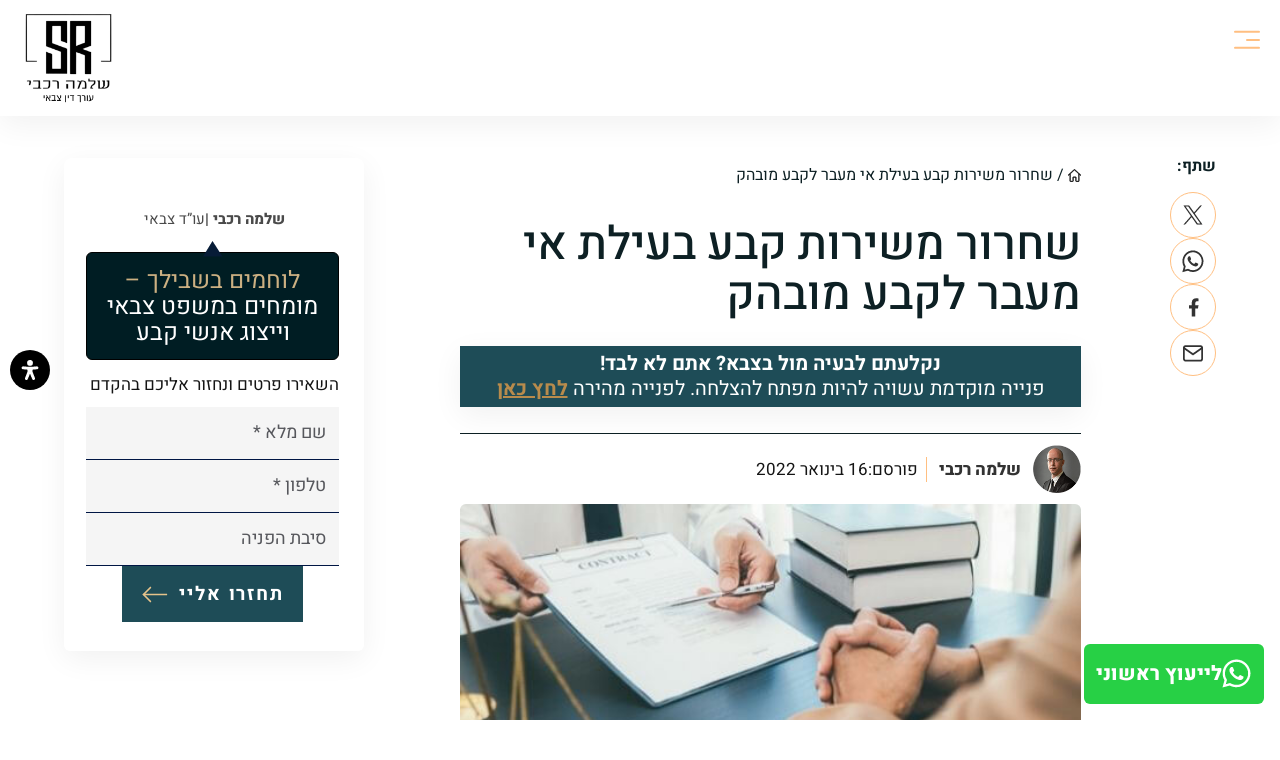

--- FILE ---
content_type: text/html; charset=UTF-8
request_url: https://z-r-law.com/%D7%A9%D7%97%D7%A8%D7%95%D7%A8-%D7%9E%D7%A9%D7%99%D7%A8%D7%95%D7%AA-%D7%A7%D7%91%D7%A2-%D7%91%D7%A2%D7%99%D7%9C%D7%AA-%D7%90%D7%99-%D7%9E%D7%A2%D7%91%D7%A8-%D7%9C%D7%A7%D7%91%D7%A2-%D7%9E%D7%95%D7%91/
body_size: 50198
content:
 
<!DOCTYPE html>
<html class="html" dir="rtl" lang="he-IL">
<head><meta charset="UTF-8"><script>if(navigator.userAgent.match(/MSIE|Internet Explorer/i)||navigator.userAgent.match(/Trident\/7\..*?rv:11/i)){var href=document.location.href;if(!href.match(/[?&]nowprocket/)){if(href.indexOf("?")==-1){if(href.indexOf("#")==-1){document.location.href=href+"?nowprocket=1"}else{document.location.href=href.replace("#","?nowprocket=1#")}}else{if(href.indexOf("#")==-1){document.location.href=href+"&nowprocket=1"}else{document.location.href=href.replace("#","&nowprocket=1#")}}}}</script><script>(()=>{class RocketLazyLoadScripts{constructor(){this.v="2.0.3",this.userEvents=["keydown","keyup","mousedown","mouseup","mousemove","mouseover","mouseenter","mouseout","mouseleave","touchmove","touchstart","touchend","touchcancel","wheel","click","dblclick","input","visibilitychange"],this.attributeEvents=["onblur","onclick","oncontextmenu","ondblclick","onfocus","onmousedown","onmouseenter","onmouseleave","onmousemove","onmouseout","onmouseover","onmouseup","onmousewheel","onscroll","onsubmit"]}async t(){this.i(),this.o(),/iP(ad|hone)/.test(navigator.userAgent)&&this.h(),this.u(),this.l(this),this.m(),this.k(this),this.p(this),this._(),await Promise.all([this.R(),this.L()]),this.lastBreath=Date.now(),this.S(this),this.P(),this.D(),this.O(),this.M(),await this.C(this.delayedScripts.normal),await this.C(this.delayedScripts.defer),await this.C(this.delayedScripts.async),this.F("domReady"),await this.T(),await this.j(),await this.I(),this.F("windowLoad"),await this.A(),window.dispatchEvent(new Event("rocket-allScriptsLoaded")),this.everythingLoaded=!0,this.lastTouchEnd&&await new Promise((t=>setTimeout(t,500-Date.now()+this.lastTouchEnd))),this.H(),this.F("all"),this.U(),this.W()}i(){this.CSPIssue=sessionStorage.getItem("rocketCSPIssue"),document.addEventListener("securitypolicyviolation",(t=>{this.CSPIssue||"script-src-elem"!==t.violatedDirective||"data"!==t.blockedURI||(this.CSPIssue=!0,sessionStorage.setItem("rocketCSPIssue",!0))}),{isRocket:!0})}o(){window.addEventListener("pageshow",(t=>{this.persisted=t.persisted,this.realWindowLoadedFired=!0}),{isRocket:!0}),window.addEventListener("pagehide",(()=>{this.onFirstUserAction=null}),{isRocket:!0})}h(){let t;function e(e){t=e}window.addEventListener("touchstart",e,{isRocket:!0}),window.addEventListener("touchend",(function i(o){Math.abs(o.changedTouches[0].pageX-t.changedTouches[0].pageX)<10&&Math.abs(o.changedTouches[0].pageY-t.changedTouches[0].pageY)<10&&o.timeStamp-t.timeStamp<200&&(o.target.dispatchEvent(new PointerEvent("click",{target:o.target,bubbles:!0,cancelable:!0,detail:1})),event.preventDefault(),window.removeEventListener("touchstart",e,{isRocket:!0}),window.removeEventListener("touchend",i,{isRocket:!0}))}),{isRocket:!0})}q(t){this.userActionTriggered||("mousemove"!==t.type||this.firstMousemoveIgnored?"keyup"===t.type||"mouseover"===t.type||"mouseout"===t.type||(this.userActionTriggered=!0,this.onFirstUserAction&&this.onFirstUserAction()):this.firstMousemoveIgnored=!0),"click"===t.type&&t.preventDefault(),this.savedUserEvents.length>0&&(t.stopPropagation(),t.stopImmediatePropagation()),"touchstart"===this.lastEvent&&"touchend"===t.type&&(this.lastTouchEnd=Date.now()),"click"===t.type&&(this.lastTouchEnd=0),this.lastEvent=t.type,this.savedUserEvents.push(t)}u(){this.savedUserEvents=[],this.userEventHandler=this.q.bind(this),this.userEvents.forEach((t=>window.addEventListener(t,this.userEventHandler,{passive:!1,isRocket:!0})))}U(){this.userEvents.forEach((t=>window.removeEventListener(t,this.userEventHandler,{passive:!1,isRocket:!0}))),this.savedUserEvents.forEach((t=>{t.target.dispatchEvent(new window[t.constructor.name](t.type,t))}))}m(){this.eventsMutationObserver=new MutationObserver((t=>{const e="return false";for(const i of t){if("attributes"===i.type){const t=i.target.getAttribute(i.attributeName);t&&t!==e&&(i.target.setAttribute("data-rocket-"+i.attributeName,t),i.target["rocket"+i.attributeName]=new Function("event",t),i.target.setAttribute(i.attributeName,e))}"childList"===i.type&&i.addedNodes.forEach((t=>{if(t.nodeType===Node.ELEMENT_NODE)for(const i of t.attributes)this.attributeEvents.includes(i.name)&&i.value&&""!==i.value&&(t.setAttribute("data-rocket-"+i.name,i.value),t["rocket"+i.name]=new Function("event",i.value),t.setAttribute(i.name,e))}))}})),this.eventsMutationObserver.observe(document,{subtree:!0,childList:!0,attributeFilter:this.attributeEvents})}H(){this.eventsMutationObserver.disconnect(),this.attributeEvents.forEach((t=>{document.querySelectorAll("[data-rocket-"+t+"]").forEach((e=>{e.setAttribute(t,e.getAttribute("data-rocket-"+t)),e.removeAttribute("data-rocket-"+t)}))}))}k(t){Object.defineProperty(HTMLElement.prototype,"onclick",{get(){return this.rocketonclick||null},set(e){this.rocketonclick=e,this.setAttribute(t.everythingLoaded?"onclick":"data-rocket-onclick","this.rocketonclick(event)")}})}S(t){function e(e,i){let o=e[i];e[i]=null,Object.defineProperty(e,i,{get:()=>o,set(s){t.everythingLoaded?o=s:e["rocket"+i]=o=s}})}e(document,"onreadystatechange"),e(window,"onload"),e(window,"onpageshow");try{Object.defineProperty(document,"readyState",{get:()=>t.rocketReadyState,set(e){t.rocketReadyState=e},configurable:!0}),document.readyState="loading"}catch(t){console.log("WPRocket DJE readyState conflict, bypassing")}}l(t){this.originalAddEventListener=EventTarget.prototype.addEventListener,this.originalRemoveEventListener=EventTarget.prototype.removeEventListener,this.savedEventListeners=[],EventTarget.prototype.addEventListener=function(e,i,o){o&&o.isRocket||!t.B(e,this)&&!t.userEvents.includes(e)||t.B(e,this)&&!t.userActionTriggered||e.startsWith("rocket-")||t.everythingLoaded?t.originalAddEventListener.call(this,e,i,o):t.savedEventListeners.push({target:this,remove:!1,type:e,func:i,options:o})},EventTarget.prototype.removeEventListener=function(e,i,o){o&&o.isRocket||!t.B(e,this)&&!t.userEvents.includes(e)||t.B(e,this)&&!t.userActionTriggered||e.startsWith("rocket-")||t.everythingLoaded?t.originalRemoveEventListener.call(this,e,i,o):t.savedEventListeners.push({target:this,remove:!0,type:e,func:i,options:o})}}F(t){"all"===t&&(EventTarget.prototype.addEventListener=this.originalAddEventListener,EventTarget.prototype.removeEventListener=this.originalRemoveEventListener),this.savedEventListeners=this.savedEventListeners.filter((e=>{let i=e.type,o=e.target||window;return"domReady"===t&&"DOMContentLoaded"!==i&&"readystatechange"!==i||("windowLoad"===t&&"load"!==i&&"readystatechange"!==i&&"pageshow"!==i||(this.B(i,o)&&(i="rocket-"+i),e.remove?o.removeEventListener(i,e.func,e.options):o.addEventListener(i,e.func,e.options),!1))}))}p(t){let e;function i(e){return t.everythingLoaded?e:e.split(" ").map((t=>"load"===t||t.startsWith("load.")?"rocket-jquery-load":t)).join(" ")}function o(o){function s(e){const s=o.fn[e];o.fn[e]=o.fn.init.prototype[e]=function(){return this[0]===window&&t.userActionTriggered&&("string"==typeof arguments[0]||arguments[0]instanceof String?arguments[0]=i(arguments[0]):"object"==typeof arguments[0]&&Object.keys(arguments[0]).forEach((t=>{const e=arguments[0][t];delete arguments[0][t],arguments[0][i(t)]=e}))),s.apply(this,arguments),this}}if(o&&o.fn&&!t.allJQueries.includes(o)){const e={DOMContentLoaded:[],"rocket-DOMContentLoaded":[]};for(const t in e)document.addEventListener(t,(()=>{e[t].forEach((t=>t()))}),{isRocket:!0});o.fn.ready=o.fn.init.prototype.ready=function(i){function s(){parseInt(o.fn.jquery)>2?setTimeout((()=>i.bind(document)(o))):i.bind(document)(o)}return t.realDomReadyFired?!t.userActionTriggered||t.fauxDomReadyFired?s():e["rocket-DOMContentLoaded"].push(s):e.DOMContentLoaded.push(s),o([])},s("on"),s("one"),s("off"),t.allJQueries.push(o)}e=o}t.allJQueries=[],o(window.jQuery),Object.defineProperty(window,"jQuery",{get:()=>e,set(t){o(t)}})}P(){const t=new Map;document.write=document.writeln=function(e){const i=document.currentScript,o=document.createRange(),s=i.parentElement;let n=t.get(i);void 0===n&&(n=i.nextSibling,t.set(i,n));const c=document.createDocumentFragment();o.setStart(c,0),c.appendChild(o.createContextualFragment(e)),s.insertBefore(c,n)}}async R(){return new Promise((t=>{this.userActionTriggered?t():this.onFirstUserAction=t}))}async L(){return new Promise((t=>{document.addEventListener("DOMContentLoaded",(()=>{this.realDomReadyFired=!0,t()}),{isRocket:!0})}))}async I(){return this.realWindowLoadedFired?Promise.resolve():new Promise((t=>{window.addEventListener("load",t,{isRocket:!0})}))}M(){this.pendingScripts=[];this.scriptsMutationObserver=new MutationObserver((t=>{for(const e of t)e.addedNodes.forEach((t=>{"SCRIPT"!==t.tagName||t.noModule||t.isWPRocket||this.pendingScripts.push({script:t,promise:new Promise((e=>{const i=()=>{const i=this.pendingScripts.findIndex((e=>e.script===t));i>=0&&this.pendingScripts.splice(i,1),e()};t.addEventListener("load",i,{isRocket:!0}),t.addEventListener("error",i,{isRocket:!0}),setTimeout(i,1e3)}))})}))})),this.scriptsMutationObserver.observe(document,{childList:!0,subtree:!0})}async j(){await this.J(),this.pendingScripts.length?(await this.pendingScripts[0].promise,await this.j()):this.scriptsMutationObserver.disconnect()}D(){this.delayedScripts={normal:[],async:[],defer:[]},document.querySelectorAll("script[type$=rocketlazyloadscript]").forEach((t=>{t.hasAttribute("data-rocket-src")?t.hasAttribute("async")&&!1!==t.async?this.delayedScripts.async.push(t):t.hasAttribute("defer")&&!1!==t.defer||"module"===t.getAttribute("data-rocket-type")?this.delayedScripts.defer.push(t):this.delayedScripts.normal.push(t):this.delayedScripts.normal.push(t)}))}async _(){await this.L();let t=[];document.querySelectorAll("script[type$=rocketlazyloadscript][data-rocket-src]").forEach((e=>{let i=e.getAttribute("data-rocket-src");if(i&&!i.startsWith("data:")){i.startsWith("//")&&(i=location.protocol+i);try{const o=new URL(i).origin;o!==location.origin&&t.push({src:o,crossOrigin:e.crossOrigin||"module"===e.getAttribute("data-rocket-type")})}catch(t){}}})),t=[...new Map(t.map((t=>[JSON.stringify(t),t]))).values()],this.N(t,"preconnect")}async $(t){if(await this.G(),!0!==t.noModule||!("noModule"in HTMLScriptElement.prototype))return new Promise((e=>{let i;function o(){(i||t).setAttribute("data-rocket-status","executed"),e()}try{if(navigator.userAgent.includes("Firefox/")||""===navigator.vendor||this.CSPIssue)i=document.createElement("script"),[...t.attributes].forEach((t=>{let e=t.nodeName;"type"!==e&&("data-rocket-type"===e&&(e="type"),"data-rocket-src"===e&&(e="src"),i.setAttribute(e,t.nodeValue))})),t.text&&(i.text=t.text),t.nonce&&(i.nonce=t.nonce),i.hasAttribute("src")?(i.addEventListener("load",o,{isRocket:!0}),i.addEventListener("error",(()=>{i.setAttribute("data-rocket-status","failed-network"),e()}),{isRocket:!0}),setTimeout((()=>{i.isConnected||e()}),1)):(i.text=t.text,o()),i.isWPRocket=!0,t.parentNode.replaceChild(i,t);else{const i=t.getAttribute("data-rocket-type"),s=t.getAttribute("data-rocket-src");i?(t.type=i,t.removeAttribute("data-rocket-type")):t.removeAttribute("type"),t.addEventListener("load",o,{isRocket:!0}),t.addEventListener("error",(i=>{this.CSPIssue&&i.target.src.startsWith("data:")?(console.log("WPRocket: CSP fallback activated"),t.removeAttribute("src"),this.$(t).then(e)):(t.setAttribute("data-rocket-status","failed-network"),e())}),{isRocket:!0}),s?(t.fetchPriority="high",t.removeAttribute("data-rocket-src"),t.src=s):t.src="data:text/javascript;base64,"+window.btoa(unescape(encodeURIComponent(t.text)))}}catch(i){t.setAttribute("data-rocket-status","failed-transform"),e()}}));t.setAttribute("data-rocket-status","skipped")}async C(t){const e=t.shift();return e?(e.isConnected&&await this.$(e),this.C(t)):Promise.resolve()}O(){this.N([...this.delayedScripts.normal,...this.delayedScripts.defer,...this.delayedScripts.async],"preload")}N(t,e){this.trash=this.trash||[];let i=!0;var o=document.createDocumentFragment();t.forEach((t=>{const s=t.getAttribute&&t.getAttribute("data-rocket-src")||t.src;if(s&&!s.startsWith("data:")){const n=document.createElement("link");n.href=s,n.rel=e,"preconnect"!==e&&(n.as="script",n.fetchPriority=i?"high":"low"),t.getAttribute&&"module"===t.getAttribute("data-rocket-type")&&(n.crossOrigin=!0),t.crossOrigin&&(n.crossOrigin=t.crossOrigin),t.integrity&&(n.integrity=t.integrity),t.nonce&&(n.nonce=t.nonce),o.appendChild(n),this.trash.push(n),i=!1}})),document.head.appendChild(o)}W(){this.trash.forEach((t=>t.remove()))}async T(){try{document.readyState="interactive"}catch(t){}this.fauxDomReadyFired=!0;try{await this.G(),document.dispatchEvent(new Event("rocket-readystatechange")),await this.G(),document.rocketonreadystatechange&&document.rocketonreadystatechange(),await this.G(),document.dispatchEvent(new Event("rocket-DOMContentLoaded")),await this.G(),window.dispatchEvent(new Event("rocket-DOMContentLoaded"))}catch(t){console.error(t)}}async A(){try{document.readyState="complete"}catch(t){}try{await this.G(),document.dispatchEvent(new Event("rocket-readystatechange")),await this.G(),document.rocketonreadystatechange&&document.rocketonreadystatechange(),await this.G(),window.dispatchEvent(new Event("rocket-load")),await this.G(),window.rocketonload&&window.rocketonload(),await this.G(),this.allJQueries.forEach((t=>t(window).trigger("rocket-jquery-load"))),await this.G();const t=new Event("rocket-pageshow");t.persisted=this.persisted,window.dispatchEvent(t),await this.G(),window.rocketonpageshow&&window.rocketonpageshow({persisted:this.persisted})}catch(t){console.error(t)}}async G(){Date.now()-this.lastBreath>45&&(await this.J(),this.lastBreath=Date.now())}async J(){return document.hidden?new Promise((t=>setTimeout(t))):new Promise((t=>requestAnimationFrame(t)))}B(t,e){return e===document&&"readystatechange"===t||(e===document&&"DOMContentLoaded"===t||(e===window&&"DOMContentLoaded"===t||(e===window&&"load"===t||e===window&&"pageshow"===t)))}static run(){(new RocketLazyLoadScripts).t()}}RocketLazyLoadScripts.run()})();</script>
	
	<link rel="profile" href="https://gmpg.org/xfn/11">

		<script type="rocketlazyloadscript" data-rocket-type="text/javascript">function theChampLoadEvent(e){var t=window.onload;if(typeof window.onload!="function"){window.onload=e}else{window.onload=function(){t();e()}}}</script>
		<script type="text/javascript">var theChampDefaultLang = 'he_IL', theChampCloseIconPath = 'https://z-r-law.com/wp-content/plugins/super-socializer/images/close.png';</script>
		<script type="rocketlazyloadscript">var theChampSiteUrl = 'https://z-r-law.com', theChampVerified = 0, theChampEmailPopup = 0, heateorSsMoreSharePopupSearchText = 'Search';</script>
			<script type="rocketlazyloadscript"> var theChampFBKey = '', theChampFBLang = 'en_US', theChampFbLikeMycred = 0, theChampSsga = 0, theChampCommentNotification = 0, theChampHeateorFcmRecentComments = 0, theChampFbIosLogin = 0; </script>
						<script type="rocketlazyloadscript" data-rocket-type="text/javascript">var theChampFBCommentUrl = 'https://z-r-law.com/%D7%A9%D7%97%D7%A8%D7%95%D7%A8-%D7%9E%D7%A9%D7%99%D7%A8%D7%95%D7%AA-%D7%A7%D7%91%D7%A2-%D7%91%D7%A2%D7%99%D7%9C%D7%AA-%D7%90%D7%99-%D7%9E%D7%A2%D7%91%D7%A8-%D7%9C%D7%A7%D7%91%D7%A2-%D7%9E%D7%95%D7%91/'; var theChampFBCommentColor = ''; var theChampFBCommentNumPosts = ''; var theChampFBCommentWidth = '100%'; var theChampFBCommentOrderby = ''; var theChampCommentingTabs = "wordpress,facebook,disqus", theChampGpCommentsUrl = 'https://z-r-law.com/%D7%A9%D7%97%D7%A8%D7%95%D7%A8-%D7%9E%D7%A9%D7%99%D7%A8%D7%95%D7%AA-%D7%A7%D7%91%D7%A2-%D7%91%D7%A2%D7%99%D7%9C%D7%AA-%D7%90%D7%99-%D7%9E%D7%A2%D7%91%D7%A8-%D7%9C%D7%A7%D7%91%D7%A2-%D7%9E%D7%95%D7%91/', theChampDisqusShortname = '', theChampScEnabledTabs = 'wordpress,fb', theChampScLabel = 'Leave a reply', theChampScTabLabels = {"wordpress":"Default Comments (0)","fb":"Facebook Comments","disqus":"Disqus Comments"}, theChampGpCommentsWidth = 0, theChampCommentingId = 'respond'</script>
					<style type="text/css">
						.the_champ_button_instagram span.the_champ_svg,a.the_champ_instagram span.the_champ_svg{background:radial-gradient(circle at 30% 107%,#fdf497 0,#fdf497 5%,#fd5949 45%,#d6249f 60%,#285aeb 90%)}
					.the_champ_horizontal_sharing .the_champ_svg,.heateor_ss_standard_follow_icons_container .the_champ_svg{
					color: #fff;
				border-width: 0px;
		border-style: solid;
		border-color: transparent;
	}
		.the_champ_horizontal_sharing .theChampTCBackground{
		color:#666;
	}
		.the_champ_horizontal_sharing span.the_champ_svg:hover,.heateor_ss_standard_follow_icons_container span.the_champ_svg:hover{
				border-color: transparent;
	}
		.the_champ_vertical_sharing span.the_champ_svg,.heateor_ss_floating_follow_icons_container span.the_champ_svg{
					color: #fff;
				border-width: 0px;
		border-style: solid;
		border-color: transparent;
	}
		.the_champ_vertical_sharing .theChampTCBackground{
		color:#666;
	}
		.the_champ_vertical_sharing span.the_champ_svg:hover,.heateor_ss_floating_follow_icons_container span.the_champ_svg:hover{
						border-color: transparent;
		}
	</style>
	<meta name='robots' content='index, follow, max-image-preview:large, max-snippet:-1, max-video-preview:-1' />
<link rel="pingback" href="https://z-r-law.com/xmlrpc.php">
<meta name="viewport" content="width=device-width, initial-scale=1">
	<!-- This site is optimized with the Yoast SEO plugin v26.8 - https://yoast.com/product/yoast-seo-wordpress/ -->
	<title>שחרור משירות קבע בעילת אי מעבר לקבע מובהק | עו&quot;ד רכבי ושות&#039;</title>
	<meta name="description" content="עילת שחרור זו חלה על אוכלוסיית הקבע הראשוני בלבד ומיועדת למקרים בהם לא נמצאו למשרת הקבע תפקיד ותקן בקבע המובהק, לאחר 7 שנות קבע. למידע נוסף &gt;&gt;" />
	<link rel="canonical" href="https://z-r-law.com/שחרור-משירות-קבע-בעילת-אי-מעבר-לקבע-מוב/" />
	<meta property="og:locale" content="he_IL" />
	<meta property="og:type" content="article" />
	<meta property="og:title" content="שחרור משירות קבע בעילת אי מעבר לקבע מובהק | עו&quot;ד רכבי ושות&#039;" />
	<meta property="og:description" content="עילת שחרור זו חלה על אוכלוסיית הקבע הראשוני בלבד ומיועדת למקרים בהם לא נמצאו למשרת הקבע תפקיד ותקן בקבע המובהק, לאחר 7 שנות קבע. למידע נוסף &gt;&gt;" />
	<meta property="og:url" content="https://z-r-law.com/שחרור-משירות-קבע-בעילת-אי-מעבר-לקבע-מוב/" />
	<meta property="og:site_name" content="עורך דין צבאי שלמה רכבי" />
	<meta property="article:published_time" content="2022-01-16T15:55:25+00:00" />
	<meta property="article:modified_time" content="2025-05-08T08:00:58+00:00" />
	<meta property="og:image" content="https://z-r-law.com/wp-content/uploads/2021/12/law-12.jpg" />
	<meta property="og:image:width" content="536" />
	<meta property="og:image:height" content="272" />
	<meta property="og:image:type" content="image/jpeg" />
	<meta name="author" content="שלמה רכבי" />
	<meta name="twitter:card" content="summary_large_image" />
	<script type="application/ld+json" class="yoast-schema-graph">{"@context":"https://schema.org","@graph":[{"@type":"Article","@id":"https://z-r-law.com/%D7%A9%D7%97%D7%A8%D7%95%D7%A8-%D7%9E%D7%A9%D7%99%D7%A8%D7%95%D7%AA-%D7%A7%D7%91%D7%A2-%D7%91%D7%A2%D7%99%D7%9C%D7%AA-%D7%90%D7%99-%D7%9E%D7%A2%D7%91%D7%A8-%D7%9C%D7%A7%D7%91%D7%A2-%D7%9E%D7%95%D7%91/#article","isPartOf":{"@id":"https://z-r-law.com/%D7%A9%D7%97%D7%A8%D7%95%D7%A8-%D7%9E%D7%A9%D7%99%D7%A8%D7%95%D7%AA-%D7%A7%D7%91%D7%A2-%D7%91%D7%A2%D7%99%D7%9C%D7%AA-%D7%90%D7%99-%D7%9E%D7%A2%D7%91%D7%A8-%D7%9C%D7%A7%D7%91%D7%A2-%D7%9E%D7%95%D7%91/"},"author":{"name":"שלמה רכבי","@id":"https://z-r-law.com/#/schema/person/37b26e0252662c65e6a471617a14c7a6"},"headline":"שחרור משירות קבע בעילת אי מעבר לקבע מובהק","datePublished":"2022-01-16T15:55:25+00:00","dateModified":"2025-05-08T08:00:58+00:00","mainEntityOfPage":{"@id":"https://z-r-law.com/%D7%A9%D7%97%D7%A8%D7%95%D7%A8-%D7%9E%D7%A9%D7%99%D7%A8%D7%95%D7%AA-%D7%A7%D7%91%D7%A2-%D7%91%D7%A2%D7%99%D7%9C%D7%AA-%D7%90%D7%99-%D7%9E%D7%A2%D7%91%D7%A8-%D7%9C%D7%A7%D7%91%D7%A2-%D7%9E%D7%95%D7%91/"},"wordCount":7,"commentCount":0,"publisher":{"@id":"https://z-r-law.com/#organization"},"image":{"@id":"https://z-r-law.com/%D7%A9%D7%97%D7%A8%D7%95%D7%A8-%D7%9E%D7%A9%D7%99%D7%A8%D7%95%D7%AA-%D7%A7%D7%91%D7%A2-%D7%91%D7%A2%D7%99%D7%9C%D7%AA-%D7%90%D7%99-%D7%9E%D7%A2%D7%91%D7%A8-%D7%9C%D7%A7%D7%91%D7%A2-%D7%9E%D7%95%D7%91/#primaryimage"},"thumbnailUrl":"https://z-r-law.com/wp-content/uploads/2021/12/law-12.jpg","articleSection":["מאמרים"],"inLanguage":"he-IL","potentialAction":[{"@type":"CommentAction","name":"Comment","target":["https://z-r-law.com/%D7%A9%D7%97%D7%A8%D7%95%D7%A8-%D7%9E%D7%A9%D7%99%D7%A8%D7%95%D7%AA-%D7%A7%D7%91%D7%A2-%D7%91%D7%A2%D7%99%D7%9C%D7%AA-%D7%90%D7%99-%D7%9E%D7%A2%D7%91%D7%A8-%D7%9C%D7%A7%D7%91%D7%A2-%D7%9E%D7%95%D7%91/#respond"]}]},{"@type":"WebPage","@id":"https://z-r-law.com/%D7%A9%D7%97%D7%A8%D7%95%D7%A8-%D7%9E%D7%A9%D7%99%D7%A8%D7%95%D7%AA-%D7%A7%D7%91%D7%A2-%D7%91%D7%A2%D7%99%D7%9C%D7%AA-%D7%90%D7%99-%D7%9E%D7%A2%D7%91%D7%A8-%D7%9C%D7%A7%D7%91%D7%A2-%D7%9E%D7%95%D7%91/","url":"https://z-r-law.com/%D7%A9%D7%97%D7%A8%D7%95%D7%A8-%D7%9E%D7%A9%D7%99%D7%A8%D7%95%D7%AA-%D7%A7%D7%91%D7%A2-%D7%91%D7%A2%D7%99%D7%9C%D7%AA-%D7%90%D7%99-%D7%9E%D7%A2%D7%91%D7%A8-%D7%9C%D7%A7%D7%91%D7%A2-%D7%9E%D7%95%D7%91/","name":"שחרור משירות קבע בעילת אי מעבר לקבע מובהק | עו\"ד רכבי ושות'","isPartOf":{"@id":"https://z-r-law.com/#website"},"primaryImageOfPage":{"@id":"https://z-r-law.com/%D7%A9%D7%97%D7%A8%D7%95%D7%A8-%D7%9E%D7%A9%D7%99%D7%A8%D7%95%D7%AA-%D7%A7%D7%91%D7%A2-%D7%91%D7%A2%D7%99%D7%9C%D7%AA-%D7%90%D7%99-%D7%9E%D7%A2%D7%91%D7%A8-%D7%9C%D7%A7%D7%91%D7%A2-%D7%9E%D7%95%D7%91/#primaryimage"},"image":{"@id":"https://z-r-law.com/%D7%A9%D7%97%D7%A8%D7%95%D7%A8-%D7%9E%D7%A9%D7%99%D7%A8%D7%95%D7%AA-%D7%A7%D7%91%D7%A2-%D7%91%D7%A2%D7%99%D7%9C%D7%AA-%D7%90%D7%99-%D7%9E%D7%A2%D7%91%D7%A8-%D7%9C%D7%A7%D7%91%D7%A2-%D7%9E%D7%95%D7%91/#primaryimage"},"thumbnailUrl":"https://z-r-law.com/wp-content/uploads/2021/12/law-12.jpg","datePublished":"2022-01-16T15:55:25+00:00","dateModified":"2025-05-08T08:00:58+00:00","description":"עילת שחרור זו חלה על אוכלוסיית הקבע הראשוני בלבד ומיועדת למקרים בהם לא נמצאו למשרת הקבע תפקיד ותקן בקבע המובהק, לאחר 7 שנות קבע. למידע נוסף >>","breadcrumb":{"@id":"https://z-r-law.com/%D7%A9%D7%97%D7%A8%D7%95%D7%A8-%D7%9E%D7%A9%D7%99%D7%A8%D7%95%D7%AA-%D7%A7%D7%91%D7%A2-%D7%91%D7%A2%D7%99%D7%9C%D7%AA-%D7%90%D7%99-%D7%9E%D7%A2%D7%91%D7%A8-%D7%9C%D7%A7%D7%91%D7%A2-%D7%9E%D7%95%D7%91/#breadcrumb"},"inLanguage":"he-IL","potentialAction":[{"@type":"ReadAction","target":["https://z-r-law.com/%D7%A9%D7%97%D7%A8%D7%95%D7%A8-%D7%9E%D7%A9%D7%99%D7%A8%D7%95%D7%AA-%D7%A7%D7%91%D7%A2-%D7%91%D7%A2%D7%99%D7%9C%D7%AA-%D7%90%D7%99-%D7%9E%D7%A2%D7%91%D7%A8-%D7%9C%D7%A7%D7%91%D7%A2-%D7%9E%D7%95%D7%91/"]}]},{"@type":"ImageObject","inLanguage":"he-IL","@id":"https://z-r-law.com/%D7%A9%D7%97%D7%A8%D7%95%D7%A8-%D7%9E%D7%A9%D7%99%D7%A8%D7%95%D7%AA-%D7%A7%D7%91%D7%A2-%D7%91%D7%A2%D7%99%D7%9C%D7%AA-%D7%90%D7%99-%D7%9E%D7%A2%D7%91%D7%A8-%D7%9C%D7%A7%D7%91%D7%A2-%D7%9E%D7%95%D7%91/#primaryimage","url":"https://z-r-law.com/wp-content/uploads/2021/12/law-12.jpg","contentUrl":"https://z-r-law.com/wp-content/uploads/2021/12/law-12.jpg","width":536,"height":272,"caption":"חקירת מצ\"ח על שימוש בסמים בצבא"},{"@type":"BreadcrumbList","@id":"https://z-r-law.com/%D7%A9%D7%97%D7%A8%D7%95%D7%A8-%D7%9E%D7%A9%D7%99%D7%A8%D7%95%D7%AA-%D7%A7%D7%91%D7%A2-%D7%91%D7%A2%D7%99%D7%9C%D7%AA-%D7%90%D7%99-%D7%9E%D7%A2%D7%91%D7%A8-%D7%9C%D7%A7%D7%91%D7%A2-%D7%9E%D7%95%D7%91/#breadcrumb","itemListElement":[{"@type":"ListItem","position":1,"name":"","item":"https://z-r-law.com/"},{"@type":"ListItem","position":2,"name":"שחרור משירות קבע בעילת אי מעבר לקבע מובהק"}]},{"@type":"WebSite","@id":"https://z-r-law.com/#website","url":"https://z-r-law.com/","name":"עורך דין צבאי שלמה רכבי","description":"ייצוג חיילים בסדיר וקבע עם דגש על עבירות צבא מכל הסוגים, ע״י עו״ד צבאי שלמה רכבי עם יחס אישי בחקירות מצח, בבית הדין הצבאי, מול משרד הביטחון, ייצוג אנשי קבע, מילואמניקים, חיילים בסדיר , אלמנות צה״ל נפגעי משרד הביטחון משרד וותיק מאוד בעל רזומה עשיר והצלחות רבות הקיים מ-1998 עם יחס בוטיק ואישי","publisher":{"@id":"https://z-r-law.com/#organization"},"potentialAction":[{"@type":"SearchAction","target":{"@type":"EntryPoint","urlTemplate":"https://z-r-law.com/?s={search_term_string}"},"query-input":{"@type":"PropertyValueSpecification","valueRequired":true,"valueName":"search_term_string"}}],"inLanguage":"he-IL"},{"@type":"Organization","@id":"https://z-r-law.com/#organization","name":"עורך דין צבאי שלמה רכבי","url":"https://z-r-law.com/","logo":{"@type":"ImageObject","inLanguage":"he-IL","@id":"https://z-r-law.com/#/schema/logo/image/","url":"https://z-r-law.com/wp-content/uploads/2025/05/rahbi-black.png","contentUrl":"https://z-r-law.com/wp-content/uploads/2025/05/rahbi-black.png","width":342,"height":328,"caption":"עורך דין צבאי שלמה רכבי"},"image":{"@id":"https://z-r-law.com/#/schema/logo/image/"}},{"@type":"Person","@id":"https://z-r-law.com/#/schema/person/37b26e0252662c65e6a471617a14c7a6","name":"שלמה רכבי","image":{"@type":"ImageObject","inLanguage":"he-IL","@id":"https://z-r-law.com/#/schema/person/image/","url":"https://z-r-law.com/wp-content/uploads/2024/12/popup-150x150.jpg","contentUrl":"https://z-r-law.com/wp-content/uploads/2024/12/popup-150x150.jpg","caption":"שלמה רכבי"}}]}</script>
	<!-- / Yoast SEO plugin. -->


<link rel="alternate" type="application/rss+xml" title="עורך דין צבאי שלמה רכבי &laquo; פיד‏" href="https://z-r-law.com/feed/" />
<link rel="alternate" type="application/rss+xml" title="עורך דין צבאי שלמה רכבי &laquo; פיד תגובות‏" href="https://z-r-law.com/comments/feed/" />
<link rel="alternate" type="application/rss+xml" title="עורך דין צבאי שלמה רכבי &laquo; פיד תגובות של שחרור משירות קבע בעילת אי מעבר לקבע מובהק" href="https://z-r-law.com/%D7%A9%D7%97%D7%A8%D7%95%D7%A8-%D7%9E%D7%A9%D7%99%D7%A8%D7%95%D7%AA-%D7%A7%D7%91%D7%A2-%D7%91%D7%A2%D7%99%D7%9C%D7%AA-%D7%90%D7%99-%D7%9E%D7%A2%D7%91%D7%A8-%D7%9C%D7%A7%D7%91%D7%A2-%D7%9E%D7%95%D7%91/feed/" />
<link rel="alternate" title="oEmbed (JSON)" type="application/json+oembed" href="https://z-r-law.com/wp-json/oembed/1.0/embed?url=https%3A%2F%2Fz-r-law.com%2F%25D7%25A9%25D7%2597%25D7%25A8%25D7%2595%25D7%25A8-%25D7%259E%25D7%25A9%25D7%2599%25D7%25A8%25D7%2595%25D7%25AA-%25D7%25A7%25D7%2591%25D7%25A2-%25D7%2591%25D7%25A2%25D7%2599%25D7%259C%25D7%25AA-%25D7%2590%25D7%2599-%25D7%259E%25D7%25A2%25D7%2591%25D7%25A8-%25D7%259C%25D7%25A7%25D7%2591%25D7%25A2-%25D7%259E%25D7%2595%25D7%2591%2F" />
<link rel="alternate" title="oEmbed (XML)" type="text/xml+oembed" href="https://z-r-law.com/wp-json/oembed/1.0/embed?url=https%3A%2F%2Fz-r-law.com%2F%25D7%25A9%25D7%2597%25D7%25A8%25D7%2595%25D7%25A8-%25D7%259E%25D7%25A9%25D7%2599%25D7%25A8%25D7%2595%25D7%25AA-%25D7%25A7%25D7%2591%25D7%25A2-%25D7%2591%25D7%25A2%25D7%2599%25D7%259C%25D7%25AA-%25D7%2590%25D7%2599-%25D7%259E%25D7%25A2%25D7%2591%25D7%25A8-%25D7%259C%25D7%25A7%25D7%2591%25D7%25A2-%25D7%259E%25D7%2595%25D7%2591%2F&#038;format=xml" />
<style id='wp-img-auto-sizes-contain-inline-css'>
img:is([sizes=auto i],[sizes^="auto," i]){contain-intrinsic-size:3000px 1500px}
/*# sourceURL=wp-img-auto-sizes-contain-inline-css */
</style>
<style id='wp-emoji-styles-inline-css'>

	img.wp-smiley, img.emoji {
		display: inline !important;
		border: none !important;
		box-shadow: none !important;
		height: 1em !important;
		width: 1em !important;
		margin: 0 0.07em !important;
		vertical-align: -0.1em !important;
		background: none !important;
		padding: 0 !important;
	}
/*# sourceURL=wp-emoji-styles-inline-css */
</style>
<style id='wp-block-library-inline-css'>
:root{--wp-block-synced-color:#7a00df;--wp-block-synced-color--rgb:122,0,223;--wp-bound-block-color:var(--wp-block-synced-color);--wp-editor-canvas-background:#ddd;--wp-admin-theme-color:#007cba;--wp-admin-theme-color--rgb:0,124,186;--wp-admin-theme-color-darker-10:#006ba1;--wp-admin-theme-color-darker-10--rgb:0,107,160.5;--wp-admin-theme-color-darker-20:#005a87;--wp-admin-theme-color-darker-20--rgb:0,90,135;--wp-admin-border-width-focus:2px}@media (min-resolution:192dpi){:root{--wp-admin-border-width-focus:1.5px}}.wp-element-button{cursor:pointer}:root .has-very-light-gray-background-color{background-color:#eee}:root .has-very-dark-gray-background-color{background-color:#313131}:root .has-very-light-gray-color{color:#eee}:root .has-very-dark-gray-color{color:#313131}:root .has-vivid-green-cyan-to-vivid-cyan-blue-gradient-background{background:linear-gradient(135deg,#00d084,#0693e3)}:root .has-purple-crush-gradient-background{background:linear-gradient(135deg,#34e2e4,#4721fb 50%,#ab1dfe)}:root .has-hazy-dawn-gradient-background{background:linear-gradient(135deg,#faaca8,#dad0ec)}:root .has-subdued-olive-gradient-background{background:linear-gradient(135deg,#fafae1,#67a671)}:root .has-atomic-cream-gradient-background{background:linear-gradient(135deg,#fdd79a,#004a59)}:root .has-nightshade-gradient-background{background:linear-gradient(135deg,#330968,#31cdcf)}:root .has-midnight-gradient-background{background:linear-gradient(135deg,#020381,#2874fc)}:root{--wp--preset--font-size--normal:16px;--wp--preset--font-size--huge:42px}.has-regular-font-size{font-size:1em}.has-larger-font-size{font-size:2.625em}.has-normal-font-size{font-size:var(--wp--preset--font-size--normal)}.has-huge-font-size{font-size:var(--wp--preset--font-size--huge)}.has-text-align-center{text-align:center}.has-text-align-left{text-align:left}.has-text-align-right{text-align:right}.has-fit-text{white-space:nowrap!important}#end-resizable-editor-section{display:none}.aligncenter{clear:both}.items-justified-left{justify-content:flex-start}.items-justified-center{justify-content:center}.items-justified-right{justify-content:flex-end}.items-justified-space-between{justify-content:space-between}.screen-reader-text{border:0;clip-path:inset(50%);height:1px;margin:-1px;overflow:hidden;padding:0;position:absolute;width:1px;word-wrap:normal!important}.screen-reader-text:focus{background-color:#ddd;clip-path:none;color:#444;display:block;font-size:1em;height:auto;left:5px;line-height:normal;padding:15px 23px 14px;text-decoration:none;top:5px;width:auto;z-index:100000}html :where(.has-border-color){border-style:solid}html :where([style*=border-top-color]){border-top-style:solid}html :where([style*=border-right-color]){border-right-style:solid}html :where([style*=border-bottom-color]){border-bottom-style:solid}html :where([style*=border-left-color]){border-left-style:solid}html :where([style*=border-width]){border-style:solid}html :where([style*=border-top-width]){border-top-style:solid}html :where([style*=border-right-width]){border-right-style:solid}html :where([style*=border-bottom-width]){border-bottom-style:solid}html :where([style*=border-left-width]){border-left-style:solid}html :where(img[class*=wp-image-]){height:auto;max-width:100%}:where(figure){margin:0 0 1em}html :where(.is-position-sticky){--wp-admin--admin-bar--position-offset:var(--wp-admin--admin-bar--height,0px)}@media screen and (max-width:600px){html :where(.is-position-sticky){--wp-admin--admin-bar--position-offset:0px}}

/*# sourceURL=wp-block-library-inline-css */
</style><style id='global-styles-inline-css'>
:root{--wp--preset--aspect-ratio--square: 1;--wp--preset--aspect-ratio--4-3: 4/3;--wp--preset--aspect-ratio--3-4: 3/4;--wp--preset--aspect-ratio--3-2: 3/2;--wp--preset--aspect-ratio--2-3: 2/3;--wp--preset--aspect-ratio--16-9: 16/9;--wp--preset--aspect-ratio--9-16: 9/16;--wp--preset--color--black: #000000;--wp--preset--color--cyan-bluish-gray: #abb8c3;--wp--preset--color--white: #ffffff;--wp--preset--color--pale-pink: #f78da7;--wp--preset--color--vivid-red: #cf2e2e;--wp--preset--color--luminous-vivid-orange: #ff6900;--wp--preset--color--luminous-vivid-amber: #fcb900;--wp--preset--color--light-green-cyan: #7bdcb5;--wp--preset--color--vivid-green-cyan: #00d084;--wp--preset--color--pale-cyan-blue: #8ed1fc;--wp--preset--color--vivid-cyan-blue: #0693e3;--wp--preset--color--vivid-purple: #9b51e0;--wp--preset--gradient--vivid-cyan-blue-to-vivid-purple: linear-gradient(135deg,rgb(6,147,227) 0%,rgb(155,81,224) 100%);--wp--preset--gradient--light-green-cyan-to-vivid-green-cyan: linear-gradient(135deg,rgb(122,220,180) 0%,rgb(0,208,130) 100%);--wp--preset--gradient--luminous-vivid-amber-to-luminous-vivid-orange: linear-gradient(135deg,rgb(252,185,0) 0%,rgb(255,105,0) 100%);--wp--preset--gradient--luminous-vivid-orange-to-vivid-red: linear-gradient(135deg,rgb(255,105,0) 0%,rgb(207,46,46) 100%);--wp--preset--gradient--very-light-gray-to-cyan-bluish-gray: linear-gradient(135deg,rgb(238,238,238) 0%,rgb(169,184,195) 100%);--wp--preset--gradient--cool-to-warm-spectrum: linear-gradient(135deg,rgb(74,234,220) 0%,rgb(151,120,209) 20%,rgb(207,42,186) 40%,rgb(238,44,130) 60%,rgb(251,105,98) 80%,rgb(254,248,76) 100%);--wp--preset--gradient--blush-light-purple: linear-gradient(135deg,rgb(255,206,236) 0%,rgb(152,150,240) 100%);--wp--preset--gradient--blush-bordeaux: linear-gradient(135deg,rgb(254,205,165) 0%,rgb(254,45,45) 50%,rgb(107,0,62) 100%);--wp--preset--gradient--luminous-dusk: linear-gradient(135deg,rgb(255,203,112) 0%,rgb(199,81,192) 50%,rgb(65,88,208) 100%);--wp--preset--gradient--pale-ocean: linear-gradient(135deg,rgb(255,245,203) 0%,rgb(182,227,212) 50%,rgb(51,167,181) 100%);--wp--preset--gradient--electric-grass: linear-gradient(135deg,rgb(202,248,128) 0%,rgb(113,206,126) 100%);--wp--preset--gradient--midnight: linear-gradient(135deg,rgb(2,3,129) 0%,rgb(40,116,252) 100%);--wp--preset--font-size--small: 13px;--wp--preset--font-size--medium: 20px;--wp--preset--font-size--large: 36px;--wp--preset--font-size--x-large: 42px;--wp--preset--spacing--20: 0.44rem;--wp--preset--spacing--30: 0.67rem;--wp--preset--spacing--40: 1rem;--wp--preset--spacing--50: 1.5rem;--wp--preset--spacing--60: 2.25rem;--wp--preset--spacing--70: 3.38rem;--wp--preset--spacing--80: 5.06rem;--wp--preset--shadow--natural: 6px 6px 9px rgba(0, 0, 0, 0.2);--wp--preset--shadow--deep: 12px 12px 50px rgba(0, 0, 0, 0.4);--wp--preset--shadow--sharp: 6px 6px 0px rgba(0, 0, 0, 0.2);--wp--preset--shadow--outlined: 6px 6px 0px -3px rgb(255, 255, 255), 6px 6px rgb(0, 0, 0);--wp--preset--shadow--crisp: 6px 6px 0px rgb(0, 0, 0);}:where(.is-layout-flex){gap: 0.5em;}:where(.is-layout-grid){gap: 0.5em;}body .is-layout-flex{display: flex;}.is-layout-flex{flex-wrap: wrap;align-items: center;}.is-layout-flex > :is(*, div){margin: 0;}body .is-layout-grid{display: grid;}.is-layout-grid > :is(*, div){margin: 0;}:where(.wp-block-columns.is-layout-flex){gap: 2em;}:where(.wp-block-columns.is-layout-grid){gap: 2em;}:where(.wp-block-post-template.is-layout-flex){gap: 1.25em;}:where(.wp-block-post-template.is-layout-grid){gap: 1.25em;}.has-black-color{color: var(--wp--preset--color--black) !important;}.has-cyan-bluish-gray-color{color: var(--wp--preset--color--cyan-bluish-gray) !important;}.has-white-color{color: var(--wp--preset--color--white) !important;}.has-pale-pink-color{color: var(--wp--preset--color--pale-pink) !important;}.has-vivid-red-color{color: var(--wp--preset--color--vivid-red) !important;}.has-luminous-vivid-orange-color{color: var(--wp--preset--color--luminous-vivid-orange) !important;}.has-luminous-vivid-amber-color{color: var(--wp--preset--color--luminous-vivid-amber) !important;}.has-light-green-cyan-color{color: var(--wp--preset--color--light-green-cyan) !important;}.has-vivid-green-cyan-color{color: var(--wp--preset--color--vivid-green-cyan) !important;}.has-pale-cyan-blue-color{color: var(--wp--preset--color--pale-cyan-blue) !important;}.has-vivid-cyan-blue-color{color: var(--wp--preset--color--vivid-cyan-blue) !important;}.has-vivid-purple-color{color: var(--wp--preset--color--vivid-purple) !important;}.has-black-background-color{background-color: var(--wp--preset--color--black) !important;}.has-cyan-bluish-gray-background-color{background-color: var(--wp--preset--color--cyan-bluish-gray) !important;}.has-white-background-color{background-color: var(--wp--preset--color--white) !important;}.has-pale-pink-background-color{background-color: var(--wp--preset--color--pale-pink) !important;}.has-vivid-red-background-color{background-color: var(--wp--preset--color--vivid-red) !important;}.has-luminous-vivid-orange-background-color{background-color: var(--wp--preset--color--luminous-vivid-orange) !important;}.has-luminous-vivid-amber-background-color{background-color: var(--wp--preset--color--luminous-vivid-amber) !important;}.has-light-green-cyan-background-color{background-color: var(--wp--preset--color--light-green-cyan) !important;}.has-vivid-green-cyan-background-color{background-color: var(--wp--preset--color--vivid-green-cyan) !important;}.has-pale-cyan-blue-background-color{background-color: var(--wp--preset--color--pale-cyan-blue) !important;}.has-vivid-cyan-blue-background-color{background-color: var(--wp--preset--color--vivid-cyan-blue) !important;}.has-vivid-purple-background-color{background-color: var(--wp--preset--color--vivid-purple) !important;}.has-black-border-color{border-color: var(--wp--preset--color--black) !important;}.has-cyan-bluish-gray-border-color{border-color: var(--wp--preset--color--cyan-bluish-gray) !important;}.has-white-border-color{border-color: var(--wp--preset--color--white) !important;}.has-pale-pink-border-color{border-color: var(--wp--preset--color--pale-pink) !important;}.has-vivid-red-border-color{border-color: var(--wp--preset--color--vivid-red) !important;}.has-luminous-vivid-orange-border-color{border-color: var(--wp--preset--color--luminous-vivid-orange) !important;}.has-luminous-vivid-amber-border-color{border-color: var(--wp--preset--color--luminous-vivid-amber) !important;}.has-light-green-cyan-border-color{border-color: var(--wp--preset--color--light-green-cyan) !important;}.has-vivid-green-cyan-border-color{border-color: var(--wp--preset--color--vivid-green-cyan) !important;}.has-pale-cyan-blue-border-color{border-color: var(--wp--preset--color--pale-cyan-blue) !important;}.has-vivid-cyan-blue-border-color{border-color: var(--wp--preset--color--vivid-cyan-blue) !important;}.has-vivid-purple-border-color{border-color: var(--wp--preset--color--vivid-purple) !important;}.has-vivid-cyan-blue-to-vivid-purple-gradient-background{background: var(--wp--preset--gradient--vivid-cyan-blue-to-vivid-purple) !important;}.has-light-green-cyan-to-vivid-green-cyan-gradient-background{background: var(--wp--preset--gradient--light-green-cyan-to-vivid-green-cyan) !important;}.has-luminous-vivid-amber-to-luminous-vivid-orange-gradient-background{background: var(--wp--preset--gradient--luminous-vivid-amber-to-luminous-vivid-orange) !important;}.has-luminous-vivid-orange-to-vivid-red-gradient-background{background: var(--wp--preset--gradient--luminous-vivid-orange-to-vivid-red) !important;}.has-very-light-gray-to-cyan-bluish-gray-gradient-background{background: var(--wp--preset--gradient--very-light-gray-to-cyan-bluish-gray) !important;}.has-cool-to-warm-spectrum-gradient-background{background: var(--wp--preset--gradient--cool-to-warm-spectrum) !important;}.has-blush-light-purple-gradient-background{background: var(--wp--preset--gradient--blush-light-purple) !important;}.has-blush-bordeaux-gradient-background{background: var(--wp--preset--gradient--blush-bordeaux) !important;}.has-luminous-dusk-gradient-background{background: var(--wp--preset--gradient--luminous-dusk) !important;}.has-pale-ocean-gradient-background{background: var(--wp--preset--gradient--pale-ocean) !important;}.has-electric-grass-gradient-background{background: var(--wp--preset--gradient--electric-grass) !important;}.has-midnight-gradient-background{background: var(--wp--preset--gradient--midnight) !important;}.has-small-font-size{font-size: var(--wp--preset--font-size--small) !important;}.has-medium-font-size{font-size: var(--wp--preset--font-size--medium) !important;}.has-large-font-size{font-size: var(--wp--preset--font-size--large) !important;}.has-x-large-font-size{font-size: var(--wp--preset--font-size--x-large) !important;}
/*# sourceURL=global-styles-inline-css */
</style>

<style id='classic-theme-styles-inline-css'>
/*! This file is auto-generated */
.wp-block-button__link{color:#fff;background-color:#32373c;border-radius:9999px;box-shadow:none;text-decoration:none;padding:calc(.667em + 2px) calc(1.333em + 2px);font-size:1.125em}.wp-block-file__button{background:#32373c;color:#fff;text-decoration:none}
/*# sourceURL=/wp-includes/css/classic-themes.min.css */
</style>
<link data-minify="1" rel='stylesheet' id='wpa-css-css' href='https://z-r-law.com/wp-content/cache/min/1/wp-content/plugins/honeypot/includes/css/wpa.css?ver=1769089828' media='all' />
<link data-minify="1" rel='stylesheet' id='ppress-frontend-css' href='https://z-r-law.com/wp-content/cache/min/1/wp-content/plugins/wp-user-avatar/assets/css/frontend.min.css?ver=1769089828' media='all' />
<link rel='stylesheet' id='ppress-flatpickr-css' href='https://z-r-law.com/wp-content/plugins/wp-user-avatar/assets/flatpickr/flatpickr.min.css?ver=4.16.8' media='all' />
<link rel='stylesheet' id='ppress-select2-css' href='https://z-r-law.com/wp-content/plugins/wp-user-avatar/assets/select2/select2.min.css?ver=6.9' media='all' />
<link data-minify="1" rel='stylesheet' id='contact-form-7-css' href='https://z-r-law.com/wp-content/cache/min/1/wp-content/plugins/contact-form-7/includes/css/styles.css?ver=1769089828' media='all' />
<link data-minify="1" rel='stylesheet' id='wpcf7-redirect-script-frontend-css' href='https://z-r-law.com/wp-content/cache/min/1/wp-content/plugins/wpcf7-redirect/build/assets/frontend-script.css?ver=1769089828' media='all' />
<link rel='stylesheet' id='ez-toc-css' href='https://z-r-law.com/wp-content/plugins/easy-table-of-contents/assets/css/screen.min.css?ver=2.0.80' media='all' />
<style id='ez-toc-inline-css'>
div#ez-toc-container .ez-toc-title {font-size: 120%;}div#ez-toc-container .ez-toc-title {font-weight: 500;}div#ez-toc-container ul li , div#ez-toc-container ul li a {font-size: 95%;}div#ez-toc-container ul li , div#ez-toc-container ul li a {font-weight: 500;}div#ez-toc-container nav ul ul li {font-size: 90%;}.ez-toc-box-title {font-weight: bold; margin-bottom: 10px; text-align: center; text-transform: uppercase; letter-spacing: 1px; color: #666; padding-bottom: 5px;position:absolute;top:-4%;left:5%;background-color: inherit;transition: top 0.3s ease;}.ez-toc-box-title.toc-closed {top:-25%;}
.ez-toc-container-direction {direction: rtl;}.ez-toc-counter-rtl ul {direction: rtl;counter-reset: item-level1, item-level2, item-level3, item-level4, item-level5, item-level6;}.ez-toc-counter-rtl ul ul {direction: rtl;counter-reset: item-level2, item-level3, item-level4, item-level5, item-level6;}.ez-toc-counter-rtl ul ul ul {direction: rtl;counter-reset: item-level3, item-level4, item-level5, item-level6;}.ez-toc-counter-rtl ul ul ul ul {direction: rtl;counter-reset: item-level4, item-level5, item-level6;}.ez-toc-counter-rtl ul ul ul ul ul {direction: rtl;counter-reset: item-level5, item-level6;}.ez-toc-counter-rtl ul ul ul ul ul ul {direction: rtl;counter-reset: item-level6;}.ez-toc-counter-rtl ul li {counter-increment: item-level1;}.ez-toc-counter-rtl ul ul li {counter-increment: item-level2;}.ez-toc-counter-rtl ul ul ul li {counter-increment: item-level3;}.ez-toc-counter-rtl ul ul ul ul li {counter-increment: item-level4;}.ez-toc-counter-rtl ul ul ul ul ul li {counter-increment: item-level5;}.ez-toc-counter-rtl ul ul ul ul ul ul li {counter-increment: item-level6;}.ez-toc-counter-rtl nav ul li a::before {content: counter(item-level1, decimal) '. ';float: right;margin-left: 0.2rem;flex-grow: 0;flex-shrink: 0;  }.ez-toc-counter-rtl nav ul ul li a::before {content: counter(item-level2, decimal) "." counter(item-level1, decimal) '. ';float: right;margin-left: 0.2rem;flex-grow: 0;flex-shrink: 0;  }.ez-toc-counter-rtl nav ul ul ul li a::before {content: counter(item-level3, decimal) "." counter(item-level2, decimal) "." counter(item-level1, decimal) '. ';float: right;margin-left: 0.2rem;flex-grow: 0;flex-shrink: 0;  }.ez-toc-counter-rtl nav ul ul ul ul li a::before {content: counter(item-level4, decimal) "." counter(item-level3, decimal) "." counter(item-level2, decimal) "." counter(item-level1, decimal) '. ';float: right;margin-left: 0.2rem;flex-grow: 0;flex-shrink: 0;  }.ez-toc-counter-rtl nav ul ul ul ul ul li a::before {content: counter(item-level5, decimal) "." counter(item-level4, decimal) "." counter(item-level3, decimal) "." counter(item-level2, decimal) "." counter(item-level1, decimal) '. ';float: right;margin-left: 0.2rem;flex-grow: 0;flex-shrink: 0;  }.ez-toc-counter-rtl nav ul ul ul ul ul ul li a::before {content: counter(item-level6, decimal) "." counter(item-level5, decimal) "." counter(item-level4, decimal) "." counter(item-level3, decimal) "." counter(item-level2, decimal) "." counter(item-level1, decimal) '. ';float: right;margin-left: 0.2rem;flex-grow: 0;flex-shrink: 0;  }.ez-toc-widget-direction {direction: rtl;}.ez-toc-widget-container-rtl ul {direction: rtl;counter-reset: item-level1, item-level2, item-level3, item-level4, item-level5, item-level6;}.ez-toc-widget-container-rtl ul ul {direction: rtl;counter-reset: item-level2, item-level3, item-level4, item-level5, item-level6;}.ez-toc-widget-container-rtl ul ul ul {direction: rtl;counter-reset: item-level3, item-level4, item-level5, item-level6;}.ez-toc-widget-container-rtl ul ul ul ul {direction: rtl;counter-reset: item-level4, item-level5, item-level6;}.ez-toc-widget-container-rtl ul ul ul ul ul {direction: rtl;counter-reset: item-level5, item-level6;}.ez-toc-widget-container-rtl ul ul ul ul ul ul {direction: rtl;counter-reset: item-level6;}.ez-toc-widget-container-rtl ul li {counter-increment: item-level1;}.ez-toc-widget-container-rtl ul ul li {counter-increment: item-level2;}.ez-toc-widget-container-rtl ul ul ul li {counter-increment: item-level3;}.ez-toc-widget-container-rtl ul ul ul ul li {counter-increment: item-level4;}.ez-toc-widget-container-rtl ul ul ul ul ul li {counter-increment: item-level5;}.ez-toc-widget-container-rtl ul ul ul ul ul ul li {counter-increment: item-level6;}.ez-toc-widget-container-rtl nav ul li a::before {content: counter(item-level1, decimal) '. ';float: right;margin-left: 0.2rem;flex-grow: 0;flex-shrink: 0;  }.ez-toc-widget-container-rtl nav ul ul li a::before {content: counter(item-level2, decimal) "." counter(item-level1, decimal) '. ';float: right;margin-left: 0.2rem;flex-grow: 0;flex-shrink: 0;  }.ez-toc-widget-container-rtl nav ul ul ul li a::before {content: counter(item-level3, decimal) "." counter(item-level2, decimal) "." counter(item-level1, decimal) '. ';float: right;margin-left: 0.2rem;flex-grow: 0;flex-shrink: 0;  }.ez-toc-widget-container-rtl nav ul ul ul ul li a::before {content: counter(item-level4, decimal) "." counter(item-level3, decimal) "." counter(item-level2, decimal) "." counter(item-level1, decimal) '. ';float: right;margin-left: 0.2rem;flex-grow: 0;flex-shrink: 0;  }.ez-toc-widget-container-rtl nav ul ul ul ul ul li a::before {content: counter(item-level5, decimal) "." counter(item-level4, decimal) "." counter(item-level3, decimal) "." counter(item-level2, decimal) "." counter(item-level1, decimal) '. ';float: right;margin-left: 0.2rem;flex-grow: 0;flex-shrink: 0;  }.ez-toc-widget-container-rtl nav ul ul ul ul ul ul li a::before {content: counter(item-level6, decimal) "." counter(item-level5, decimal) "." counter(item-level4, decimal) "." counter(item-level3, decimal) "." counter(item-level2, decimal) "." counter(item-level1, decimal) '. ';float: right;margin-left: 0.2rem;flex-grow: 0;flex-shrink: 0;  }
/*# sourceURL=ez-toc-inline-css */
</style>
<link data-minify="1" rel='stylesheet' id='mdp-readabler-css' href='https://z-r-law.com/wp-content/cache/min/1/wp-content/plugins/readabler/css/readabler.min.css?ver=1769089829' media='all' />
<style id='mdp-readabler-inline-css'>

		:root{
		
			--readabler-reading-mask: rgba(0, 0, 0, 0.7)
		
		}
		.mdp-readabler-tts {
		
			--readabler-tts-bg: transparent;
			--readabler-tts-color: transparent;
			
		}
        
        #mdp-readabler-popup-box {
            direction: rtl!important;
            text-align: right!important;
            font-family: Ploni, sans-serif!important;
            
            --readabler-overlay: #0253ee;
            --readabler-bg: #ffffff;
            --readabler-bg-dark: #16191b;
            --readabler-text: #333;
            --readabler-text-dark: rgba(51, 51, 51, 1);
			--readabler-text-title: rgba(51, 51, 51, 1);
			--readabler-text-title-dark: rgb(255, 255, 255);
            --readabler-color: rgba(33, 150, 243, 1);
            --readabler-color-dark: rgba(33, 150, 243, 1);
            --readabler-color-transparent: rgba(33,150,243,0.2);
            --readabler-color-transparent-dark: rgba(33,150,243,0.2);
            --readabler-border-radius: 0px;
            --readabler-animate: 600ms;          
            
        }
        
        .mdp-readabler-trigger-button-box{
        
            --readabler-btn-margin: 10px;
            --readabler-btn-padding: 10px;
            --readabler-btn-radius: 50px;
            --readabler-btn-color: rgba(255, 255, 255, 1);
            --readabler-btn-color-hover: rgba(0, 0, 0, 1);
            --readabler-btn-bg: rgba(0, 0, 0, 1);
            --readabler-btn-bg-hover: rgba(255, 255, 255, 1);
            --readabler-btn-size: 20px;
            --readabler-btn-delay: 0s;
        
        }


		
	        #mdp-readabler-keyboard-box {
	        
	        	--readabler-keyboard-light-bg: #ececec;
	        	--readabler-keyboard-light-key-bg: #ffffff;
	        	--readabler-keyboard-light-key: #111111;	        	
	        	--readabler-keyboard-dark-bg: #000000CC;
	        	--readabler-keyboard-dark-key-bg: rgba( 0, 0, 0, .5 );
	        	--readabler-keyboard-dark-key: #ffffff;
	        
	        }	        
	        
/*# sourceURL=mdp-readabler-inline-css */
</style>
<link data-minify="1" rel='stylesheet' id='grw-public-main-css-rtl-css' href='https://z-r-law.com/wp-content/cache/min/1/wp-content/plugins/widget-google-reviews/assets/css/public-main-rtl.css?ver=1769089829' media='all' />
<link rel='stylesheet' id='oceanwp-style-css' href='https://z-r-law.com/wp-content/themes/oceanwp/assets/css/style.min.css?ver=1.0' media='all' />
<link data-minify="1" rel='stylesheet' id='aos-css' href='https://z-r-law.com/wp-content/cache/min/1/wp-content/themes/oceanwp-child-theme-master/css/aos.css?ver=1769089829' media='all' />
<link rel='stylesheet' id='slick-css' href='https://z-r-law.com/wp-content/themes/oceanwp-child-theme-master/css/slick-min.css?ver=6.9' media='all' />
<link data-minify="1" rel='stylesheet' id='slick-lightbox-css' href='https://z-r-law.com/wp-content/cache/min/1/wp-content/themes/oceanwp-child-theme-master/css/slick-lightbox.css?ver=1769089829' media='all' />
<link rel='stylesheet' id='magnific-css' href='https://z-r-law.com/wp-content/themes/oceanwp-child-theme-master/css/magnific-popup.min.css?ver=6.9' media='all' />
<link data-minify="1" rel='stylesheet' id='child-style-css' href='https://z-r-law.com/wp-content/cache/min/1/wp-content/themes/oceanwp-child-theme-master/style.css?ver=1769089829' media='all' />
<link data-minify="1" rel='stylesheet' id='font-awesome-css' href='https://z-r-law.com/wp-content/cache/min/1/wp-content/themes/oceanwp/assets/fonts/fontawesome/css/all.min.css?ver=1769089829' media='all' />
<link data-minify="1" rel='stylesheet' id='simple-line-icons-css' href='https://z-r-law.com/wp-content/cache/min/1/wp-content/themes/oceanwp/assets/css/third/simple-line-icons.min.css?ver=1769089829' media='all' />
<link data-minify="1" rel='stylesheet' id='ig-feed-style-css' href='https://z-r-law.com/wp-content/cache/min/1/wp-content/plugins/instgram-plugin/assets/css/frontend.css?ver=1769089829' media='all' />
<link data-minify="1" rel='stylesheet' id='ig-google-reviews-css' href='https://z-r-law.com/wp-content/cache/min/1/wp-content/plugins/instgram-plugin/assets/css/google-reviews.css?ver=1769089829' media='all' />
<link data-minify="1" rel='stylesheet' id='ig-youtube-css' href='https://z-r-law.com/wp-content/cache/min/1/wp-content/plugins/instgram-plugin/assets/css/youtube.css?ver=1769089829' media='all' />
<link data-minify="1" rel='stylesheet' id='the_champ_frontend_css-css' href='https://z-r-law.com/wp-content/cache/min/1/wp-content/plugins/super-socializer/css/front.css?ver=1769089829' media='all' />
<script src="https://z-r-law.com/wp-includes/js/jquery/jquery.min.js?ver=3.7.1" id="jquery-core-js" data-rocket-defer defer></script>
<script src="https://z-r-law.com/wp-includes/js/jquery/jquery-migrate.min.js?ver=3.4.1" id="jquery-migrate-js" data-rocket-defer defer></script>
<script src="https://z-r-law.com/wp-content/plugins/wp-user-avatar/assets/flatpickr/flatpickr.min.js?ver=4.16.8" id="ppress-flatpickr-js" data-rocket-defer defer></script>
<script src="https://z-r-law.com/wp-content/plugins/wp-user-avatar/assets/select2/select2.min.js?ver=4.16.8" id="ppress-select2-js" data-rocket-defer defer></script>
<script data-minify="1" defer="defer" src="https://z-r-law.com/wp-content/cache/min/1/wp-content/plugins/widget-google-reviews/assets/js/public-main.js?ver=1769089829" id="grw-public-main-js-js"></script>
<script data-minify="1" src="https://z-r-law.com/wp-content/cache/min/1/wp-content/themes/oceanwp-child-theme-master/js/aos.js?ver=1769089829" id="aos-js" data-rocket-defer defer></script>
<script src="https://z-r-law.com/wp-content/themes/oceanwp-child-theme-master/js/slick-min.js?ver=6.9" id="slick-js" data-rocket-defer defer></script>
<script src="https://z-r-law.com/wp-content/themes/oceanwp-child-theme-master/js/slick-lightbox.min.js?ver=6.9" id="slick-lightbox-js" data-rocket-defer defer></script>
<script src="https://z-r-law.com/wp-content/themes/oceanwp-child-theme-master/js/magnific-popup.min.js?ver=6.9" id="magnific-js" data-rocket-defer defer></script>
<script data-minify="1" src="https://z-r-law.com/wp-content/cache/min/1/wp-content/themes/oceanwp-child-theme-master/js/custom.js?ver=1769089829" id="custom-js" data-rocket-defer defer></script>
<link rel="https://api.w.org/" href="https://z-r-law.com/wp-json/" /><link rel="alternate" title="JSON" type="application/json" href="https://z-r-law.com/wp-json/wp/v2/posts/1135" /><link rel="EditURI" type="application/rsd+xml" title="RSD" href="https://z-r-law.com/xmlrpc.php?rsd" />
<meta name="generator" content="WordPress 6.9" />
<link rel='shortlink' href='https://z-r-law.com/?p=1135' />
<!-- Google tag (gtag.js) -->
<script type="rocketlazyloadscript" async data-rocket-src="https://www.googletagmanager.com/gtag/js?id=G-BH6B1V3QEJ"></script>
<script type="rocketlazyloadscript">
  window.dataLayer = window.dataLayer || [];
  function gtag(){dataLayer.push(arguments);}
  gtag('js', new Date());

  gtag('config', 'G-BH6B1V3QEJ');
</script><meta name="norton-safeweb-site-verification" content="j6vkhkfhlw5x5zppvg7yixxw7z4cjj8h5rqy75e2nmknyx6xh4j6rj3a2kl3vzo882av9lzoolruk38pmkwyccocs1sd-3llvkeu-lh-vrvl4cp1xajw9zejoqy48tqo" />
<script type="application/ld+json">{"@context":"https://schema.org","@type":"BreadcrumbList","itemListElement":[{"@type":"ListItem","position":1,"name":"דף הבית","item":"https://z-r-law.com/"},{"@type":"ListItem","position":2,"name":"מאמרים","item":"https://z-r-law.com/category/blog/"},{"@type":"ListItem","position":3,"name":"שחרור משירות קבע בעילת אי מעבר לקבע מובהק","item":"https://z-r-law.com/%D7%A9%D7%97%D7%A8%D7%95%D7%A8-%D7%9E%D7%A9%D7%99%D7%A8%D7%95%D7%AA-%D7%A7%D7%91%D7%A2-%D7%91%D7%A2%D7%99%D7%9C%D7%AA-%D7%90%D7%99-%D7%9E%D7%A2%D7%91%D7%A8-%D7%9C%D7%A7%D7%91%D7%A2-%D7%9E%D7%95%D7%91/"}]}</script><script type="rocketlazyloadscript">document.addEventListener('DOMContentLoaded', function() {
    const phoneFields = document.querySelectorAll('input[type="tel"]'); // Select all input fields of type "tel"

    phoneFields.forEach(function(phoneField) {
        const form = phoneField.closest('form'); // Find the closest form that contains the phoneField
        
        if (!form) {
            console.error('Form not found for the phone field:', phoneField);
            return; // Skip if the form is not found
        }

        const errorMessage = document.createElement('div');
        errorMessage.style.color = 'red';
        errorMessage.style.fontSize = '12px';
        errorMessage.style.display = 'none';
        errorMessage.style.textAlign = 'right'; // Align text to the right
        errorMessage.style.fontFamily = 'inherit'; // Inherit the font family from the parent element
        errorMessage.textContent = 'יש להזין מספר טלפון תקין';
        phoneField.parentNode.insertBefore(errorMessage, phoneField.nextSibling);

        form.addEventListener('submit', function(event) {
            const phoneValue = phoneField.value;
            const phonePattern = /^0[57][0-9]{1}-?[0-9]{7}$/;

            if (!phonePattern.test(phoneValue)) {
                event.preventDefault(); // Prevent the form from submitting
                errorMessage.style.display = 'block';
            } else {
                errorMessage.style.display = 'none';
            }
        });
    });
});
</script><link rel="icon" href="https://z-r-law.com/wp-content/uploads/2025/05/cropped-rahbi-black-32x32.png" sizes="32x32" />
<link rel="icon" href="https://z-r-law.com/wp-content/uploads/2025/05/cropped-rahbi-black-192x192.png" sizes="192x192" />
<link rel="apple-touch-icon" href="https://z-r-law.com/wp-content/uploads/2025/05/cropped-rahbi-black-180x180.png" />
<meta name="msapplication-TileImage" content="https://z-r-law.com/wp-content/uploads/2025/05/cropped-rahbi-black-270x270.png" />
		<style id="wp-custom-css">
			.successes_slide_wrapper{position:relative;height:200px;overflow:hidden;/* מסתיר את הסקרול של הדפדפן */}/* הגלילה האמיתית מתבצעת כאן */.successes_slide_txt{height:100%;overflow-y:scroll;padding-left:20px;/* מקום לסרגל המותאם */box-sizing:content-box;scrollbar-width:none;/* Firefox */}/* הסרת סרגל מקורי לחלוטין */.successes_slide_txt::-webkit-scrollbar{display:none}/* סרגל מותאם אישית (דמוי) */.successes_slide_wrapper::after{content:'';position:absolute;top:0;left:0;width:2px;/* העובי הרצוי */height:100%;background:#888;/* צבע הסרגל */border-radius:10px;pointer-events:none}.successes_slide_txt p{font-size:18px}.flex-between{justify-content:flex-start}a.blog-item{background:#fff !important}.dropdown-menu .sub-menu{border:0;text-align:right}.sub-details-legal-advice h3 strong{font-family:'Heebo';font-weight:500;font-size:26px;line-height:32px;text-align:right;color:#1E4C57;border-bottom:1px solid #E5C38B;margin-bottom:20px}@media(min-width:900px){.footer-sticky-btns{display:none}}.mega-menu-item:nth-last-of-type(-n+2) .mega-menu-title:before{display:none !important}.sidr-class-mega-menu-item:nth-last-of-type(-n+2) .sidr-class-mega-menu-title:before{display:none !important}@media(max-width:900px){#site-logo #site-logo-inner a img,#site-header.center-header #site-navigation-wrap .middle-site-logo a img{max-width:60px !important}.subtitle-1{font-size:19px}}@media(min-width:900px){#site-logo #site-logo-inner a img,#site-header.center-header #site-navigation-wrap .middle-site-logo a img{max-width:100px !important}}.home header#site-header:not(.active) div#site-logo-inner{background-image:url(/wp-content/uploads/2025/05/rahbi-black.png) !important;background-position:center;background-size:contain;background-repeat:no-repeat;filter:brightness(0) invert(1)}.page-id-2864 .content-area{float:left;position:relative;width:100%;padding-right:30px;border-right-width:1px;border-style:solid;border-color:#f1f1f1}.footer-copyright{grid-template-columns:1fr 1fr 0fr}p.highlight{background:#FFBF81;font-weight:bold}.main-team__image img{width:100%;height:100%;object-fit:cover}.wpcf7-form-control-wrap{display:block}.services-right-details ol{font-family:'Heebo';font-weight:400;font-size:21px;line-height:32px;text-align:right;color:#1A1A1A;margin:0;margin-top:23px}		</style>
		<!-- OceanWP CSS -->
<style type="text/css">
/* Colors */body .theme-button,body input[type="submit"],body button[type="submit"],body button,body .button,body div.wpforms-container-full .wpforms-form input[type=submit],body div.wpforms-container-full .wpforms-form button[type=submit],body div.wpforms-container-full .wpforms-form .wpforms-page-button,.woocommerce-cart .wp-element-button,.woocommerce-checkout .wp-element-button,.wp-block-button__link{border-color:#ffffff}body .theme-button:hover,body input[type="submit"]:hover,body button[type="submit"]:hover,body button:hover,body .button:hover,body div.wpforms-container-full .wpforms-form input[type=submit]:hover,body div.wpforms-container-full .wpforms-form input[type=submit]:active,body div.wpforms-container-full .wpforms-form button[type=submit]:hover,body div.wpforms-container-full .wpforms-form button[type=submit]:active,body div.wpforms-container-full .wpforms-form .wpforms-page-button:hover,body div.wpforms-container-full .wpforms-form .wpforms-page-button:active,.woocommerce-cart .wp-element-button:hover,.woocommerce-checkout .wp-element-button:hover,.wp-block-button__link:hover{border-color:#ffffff}/* OceanWP Style Settings CSS */.container{width:1296px}.theme-button,input[type="submit"],button[type="submit"],button,.button,body div.wpforms-container-full .wpforms-form input[type=submit],body div.wpforms-container-full .wpforms-form button[type=submit],body div.wpforms-container-full .wpforms-form .wpforms-page-button{border-style:solid}.theme-button,input[type="submit"],button[type="submit"],button,.button,body div.wpforms-container-full .wpforms-form input[type=submit],body div.wpforms-container-full .wpforms-form button[type=submit],body div.wpforms-container-full .wpforms-form .wpforms-page-button{border-width:1px}form input[type="text"],form input[type="password"],form input[type="email"],form input[type="url"],form input[type="date"],form input[type="month"],form input[type="time"],form input[type="datetime"],form input[type="datetime-local"],form input[type="week"],form input[type="number"],form input[type="search"],form input[type="tel"],form input[type="color"],form select,form textarea,.woocommerce .woocommerce-checkout .select2-container--default .select2-selection--single{border-style:solid}body div.wpforms-container-full .wpforms-form input[type=date],body div.wpforms-container-full .wpforms-form input[type=datetime],body div.wpforms-container-full .wpforms-form input[type=datetime-local],body div.wpforms-container-full .wpforms-form input[type=email],body div.wpforms-container-full .wpforms-form input[type=month],body div.wpforms-container-full .wpforms-form input[type=number],body div.wpforms-container-full .wpforms-form input[type=password],body div.wpforms-container-full .wpforms-form input[type=range],body div.wpforms-container-full .wpforms-form input[type=search],body div.wpforms-container-full .wpforms-form input[type=tel],body div.wpforms-container-full .wpforms-form input[type=text],body div.wpforms-container-full .wpforms-form input[type=time],body div.wpforms-container-full .wpforms-form input[type=url],body div.wpforms-container-full .wpforms-form input[type=week],body div.wpforms-container-full .wpforms-form select,body div.wpforms-container-full .wpforms-form textarea{border-style:solid}form input[type="text"],form input[type="password"],form input[type="email"],form input[type="url"],form input[type="date"],form input[type="month"],form input[type="time"],form input[type="datetime"],form input[type="datetime-local"],form input[type="week"],form input[type="number"],form input[type="search"],form input[type="tel"],form input[type="color"],form select,form textarea{border-radius:3px}body div.wpforms-container-full .wpforms-form input[type=date],body div.wpforms-container-full .wpforms-form input[type=datetime],body div.wpforms-container-full .wpforms-form input[type=datetime-local],body div.wpforms-container-full .wpforms-form input[type=email],body div.wpforms-container-full .wpforms-form input[type=month],body div.wpforms-container-full .wpforms-form input[type=number],body div.wpforms-container-full .wpforms-form input[type=password],body div.wpforms-container-full .wpforms-form input[type=range],body div.wpforms-container-full .wpforms-form input[type=search],body div.wpforms-container-full .wpforms-form input[type=tel],body div.wpforms-container-full .wpforms-form input[type=text],body div.wpforms-container-full .wpforms-form input[type=time],body div.wpforms-container-full .wpforms-form input[type=url],body div.wpforms-container-full .wpforms-form input[type=week],body div.wpforms-container-full .wpforms-form select,body div.wpforms-container-full .wpforms-form textarea{border-radius:3px}#scroll-top{bottom:80px}#scroll-top{width:58px;height:58px;line-height:58px}@media (max-width:480px){#scroll-top{width:44px;height:44px;line-height:44px}}#scroll-top{font-size:24px}#scroll-top .owp-icon{width:24px;height:24px}#scroll-top{border-radius:35px}#scroll-top{background-color:#1e4c57}/* Header */@media only screen and (max-width:959px){body.default-breakpoint #site-logo #site-logo-inner{height:60px}}@media only screen and (max-width:959px){body.default-breakpoint .oceanwp-mobile-menu-icon a,.mobile-menu-close{line-height:60px}}#site-header-inner{padding:10px 50px 10px 50px}#site-header.has-header-media .overlay-header-media{background-color:rgba(0,0,0,0.5)}#site-logo #site-logo-inner a img,#site-header.center-header #site-navigation-wrap .middle-site-logo a img{max-width:200px}#site-navigation-wrap .dropdown-menu >li >a,.oceanwp-mobile-menu-icon a,#searchform-header-replace-close{color:#0d2024}#site-navigation-wrap .dropdown-menu >li >a .owp-icon use,.oceanwp-mobile-menu-icon a .owp-icon use,#searchform-header-replace-close .owp-icon use{stroke:#0d2024}#site-navigation-wrap .dropdown-menu >li >a:hover,.oceanwp-mobile-menu-icon a:hover,#searchform-header-replace-close:hover{color:#0d2024}#site-navigation-wrap .dropdown-menu >li >a:hover .owp-icon use,.oceanwp-mobile-menu-icon a:hover .owp-icon use,#searchform-header-replace-close:hover .owp-icon use{stroke:#0d2024}@media (max-width:1440px){#top-bar-nav,#site-navigation-wrap,.oceanwp-social-menu,.after-header-content{display:none}.center-logo #site-logo{float:none;position:absolute;left:50%;padding:0;-webkit-transform:translateX(-50%);transform:translateX(-50%)}#site-header.center-header #site-logo,.oceanwp-mobile-menu-icon,#oceanwp-cart-sidebar-wrap{display:block}body.vertical-header-style #outer-wrap{margin:0 !important}#site-header.vertical-header{position:relative;width:100%;left:0 !important;right:0 !important}#site-header.vertical-header .has-template >#site-logo{display:block}#site-header.vertical-header #site-header-inner{display:-webkit-box;display:-webkit-flex;display:-ms-flexbox;display:flex;-webkit-align-items:center;align-items:center;padding:0;max-width:90%}#site-header.vertical-header #site-header-inner >*:not(.oceanwp-mobile-menu-icon){display:none}#site-header.vertical-header #site-header-inner >*{padding:0 !important}#site-header.vertical-header #site-header-inner #site-logo{display:block;margin:0;width:50%;text-align:left}body.rtl #site-header.vertical-header #site-header-inner #site-logo{text-align:right}#site-header.vertical-header #site-header-inner .oceanwp-mobile-menu-icon{width:50%;text-align:right}body.rtl #site-header.vertical-header #site-header-inner .oceanwp-mobile-menu-icon{text-align:left}#site-header.vertical-header .vertical-toggle,body.vertical-header-style.vh-closed #site-header.vertical-header .vertical-toggle{display:none}#site-logo.has-responsive-logo .custom-logo-link{display:none}#site-logo.has-responsive-logo .responsive-logo-link{display:block}.is-sticky #site-logo.has-sticky-logo .responsive-logo-link{display:none}.is-sticky #site-logo.has-responsive-logo .sticky-logo-link{display:block}#top-bar.has-no-content #top-bar-social.top-bar-left,#top-bar.has-no-content #top-bar-social.top-bar-right{position:inherit;left:auto;right:auto;float:none;height:auto;line-height:1.5em;margin-top:0;text-align:center}#top-bar.has-no-content #top-bar-social li{float:none;display:inline-block}.owp-cart-overlay,#side-panel-wrap a.side-panel-btn{display:none !important}}@media (max-width:1440px){#site-logo #site-logo-inner{height:60px}}@media (max-width:1440px){.oceanwp-mobile-menu-icon a{line-height:60px}}#site-logo.has-responsive-logo .responsive-logo-link img{max-height:40px}#sidr li,#sidr ul,#mobile-dropdown ul li,#mobile-dropdown ul li ul{border-color:#0e21254d}body .sidr a,body .sidr-class-dropdown-toggle,#mobile-dropdown ul li a,#mobile-dropdown ul li a .dropdown-toggle,#mobile-fullscreen ul li a,#mobile-fullscreen .oceanwp-social-menu.simple-social ul li a{color:#0d2024}#mobile-fullscreen a.close .close-icon-inner,#mobile-fullscreen a.close .close-icon-inner::after{background-color:#0d2024}body .sidr a:hover,body .sidr-class-dropdown-toggle:hover,body .sidr-class-dropdown-toggle .fa,body .sidr-class-menu-item-has-children.active >a,body .sidr-class-menu-item-has-children.active >a >.sidr-class-dropdown-toggle,#mobile-dropdown ul li a:hover,#mobile-dropdown ul li a .dropdown-toggle:hover,#mobile-dropdown .menu-item-has-children.active >a,#mobile-dropdown .menu-item-has-children.active >a >.dropdown-toggle,#mobile-fullscreen ul li a:hover,#mobile-fullscreen .oceanwp-social-menu.simple-social ul li a:hover{color:#0d2024}#mobile-fullscreen a.close:hover .close-icon-inner,#mobile-fullscreen a.close:hover .close-icon-inner::after{background-color:#0d2024}/* Blog CSS */.load-more-pagination.load-more-post .button{background-color:#0d2024}.ocean-single-post-header ul.meta-item li a:hover{color:#333333}/* Typography */body{font-size:14px;line-height:1.8}h1,h2,h3,h4,h5,h6,.theme-heading,.widget-title,.oceanwp-widget-recent-posts-title,.comment-reply-title,.entry-title,.sidebar-box .widget-title{line-height:1.4}h1{font-size:23px;line-height:1.4}h2{font-size:20px;line-height:1.4}h3{font-size:18px;line-height:1.4}h4{font-size:17px;line-height:1.4}h5{font-size:14px;line-height:1.4}h6{font-size:15px;line-height:1.4}.page-header .page-header-title,.page-header.background-image-page-header .page-header-title{font-size:32px;line-height:1.4}.page-header .page-subheading{font-size:15px;line-height:1.8}.site-breadcrumbs,.site-breadcrumbs a{font-size:13px;line-height:1.4}#top-bar-content,#top-bar-social-alt{font-size:12px;line-height:1.8}#site-logo a.site-logo-text{font-size:24px;line-height:1.8}#site-navigation-wrap .dropdown-menu >li >a,#site-header.full_screen-header .fs-dropdown-menu >li >a,#site-header.top-header #site-navigation-wrap .dropdown-menu >li >a,#site-header.center-header #site-navigation-wrap .dropdown-menu >li >a,#site-header.medium-header #site-navigation-wrap .dropdown-menu >li >a,.oceanwp-mobile-menu-icon a{font-size:19px;font-weight:400}.dropdown-menu ul li a.menu-link,#site-header.full_screen-header .fs-dropdown-menu ul.sub-menu li a{font-size:12px;line-height:1.2;letter-spacing:.6px}.sidr-class-dropdown-menu li a,a.sidr-class-toggle-sidr-close,#mobile-dropdown ul li a,body #mobile-fullscreen ul li a{font-size:15px;line-height:1.8}@media screen and (max-width:768px){.sidr-class-dropdown-menu li a,a.sidr-class-toggle-sidr-close,#mobile-dropdown ul li a,body #mobile-fullscreen ul li a{font-size:19px}}@media screen and (max-width:768px){.sidr-class-dropdown-menu li a,a.sidr-class-toggle-sidr-close,#mobile-dropdown ul li a,body #mobile-fullscreen ul li a{line-height:1.2}}@media screen and (max-width:768px){.sidr-class-dropdown-menu li a,a.sidr-class-toggle-sidr-close,#mobile-dropdown ul li a,body #mobile-fullscreen ul li a{font-weight:500}}.blog-entry.post .blog-entry-header .entry-title a{font-size:21px;line-height:1.4}.ocean-single-post-header .single-post-title{font-size:34px;line-height:1.4;letter-spacing:.6px}.ocean-single-post-header ul.meta-item li,.ocean-single-post-header ul.meta-item li a{font-size:13px;line-height:1.4;letter-spacing:.6px}.ocean-single-post-header .post-author-name,.ocean-single-post-header .post-author-name a{font-size:14px;line-height:1.4;letter-spacing:.6px}.ocean-single-post-header .post-author-description{font-size:12px;line-height:1.4;letter-spacing:.6px}.single-post .entry-title{line-height:1.4;letter-spacing:.6px}.single-post ul.meta li,.single-post ul.meta li a{font-size:14px;line-height:1.4;letter-spacing:.6px}.sidebar-box .widget-title,.sidebar-box.widget_block .wp-block-heading{font-size:13px;line-height:1;letter-spacing:1px}#footer-widgets .footer-box .widget-title{font-size:13px;line-height:1;letter-spacing:1px}#footer-bottom #copyright{font-size:12px;line-height:1}#footer-bottom #footer-bottom-menu{font-size:12px;line-height:1}.woocommerce-store-notice.demo_store{line-height:2;letter-spacing:1.5px}.demo_store .woocommerce-store-notice__dismiss-link{line-height:2;letter-spacing:1.5px}.woocommerce ul.products li.product li.title h2,.woocommerce ul.products li.product li.title a{font-size:14px;line-height:1.5}.woocommerce ul.products li.product li.category,.woocommerce ul.products li.product li.category a{font-size:12px;line-height:1}.woocommerce ul.products li.product .price{font-size:18px;line-height:1}.woocommerce ul.products li.product .button,.woocommerce ul.products li.product .product-inner .added_to_cart{font-size:12px;line-height:1.5;letter-spacing:1px}.woocommerce ul.products li.owp-woo-cond-notice span,.woocommerce ul.products li.owp-woo-cond-notice a{font-size:16px;line-height:1;letter-spacing:1px;font-weight:600;text-transform:capitalize}.woocommerce div.product .product_title{font-size:24px;line-height:1.4;letter-spacing:.6px}.woocommerce div.product p.price{font-size:36px;line-height:1}.woocommerce .owp-btn-normal .summary form button.button,.woocommerce .owp-btn-big .summary form button.button,.woocommerce .owp-btn-very-big .summary form button.button{font-size:12px;line-height:1.5;letter-spacing:1px;text-transform:uppercase}.woocommerce div.owp-woo-single-cond-notice span,.woocommerce div.owp-woo-single-cond-notice a{font-size:18px;line-height:2;letter-spacing:1.5px;font-weight:600;text-transform:capitalize}
</style><link data-minify="1" rel='stylesheet' id='contact-form-7-rtl-css' href='https://z-r-law.com/wp-content/cache/min/1/wp-content/plugins/contact-form-7/includes/css/styles-rtl.css?ver=1769089829' media='all' />
<meta name="generator" content="WP Rocket 3.18.3" data-wpr-features="wpr_delay_js wpr_defer_js wpr_minify_js wpr_minify_css wpr_preload_links wpr_desktop" /></head>

<body data-rsssl=1 class="rtl wp-singular post-template-default single single-post postid-1135 single-format-standard wp-custom-logo wp-embed-responsive wp-theme-oceanwp wp-child-theme-oceanwp-child-theme-master desktop oceanwp-theme sidebar-mobile no-header-border has-sidebar content-right-sidebar post-in-category-blog page-header-disabled has-breadcrumbs has-blog-grid" itemscope="itemscope" itemtype="https://schema.org/Article">

	<!-- Google tag (gtag.js) -->
<script type="rocketlazyloadscript" async data-rocket-src="https://www.googletagmanager.com/gtag/js?id=G-BH6B1V3QEJ"></script>
<script type="rocketlazyloadscript">
  window.dataLayer = window.dataLayer || [];
  function gtag(){dataLayer.push(arguments);}
  gtag('js', new Date());

  gtag('config', 'G-BH6B1V3QEJ');
</script>
	
	<div data-rocket-location-hash="8d4cf696f26de01be85ad0a187dccab0" id="outer-wrap" class="site clr">

		<a class="skip-link screen-reader-text" href="#main">Skip to content</a>

		
		<div data-rocket-location-hash="d32c78bb6c23ac2fe4709dc3c38ea82f" id="wrap" class="clr">

			
			
<header data-rocket-location-hash="b6975e2e3fe4c926898f25b35c99166d" id="site-header" class="minimal-header has-after-header-content clr" data-height="74" itemscope="itemscope" itemtype="https://schema.org/WPHeader" role="banner">

	
					
			<div id="site-header-inner" class="clr ">

				
				

<div id="site-logo" class="clr" itemscope itemtype="https://schema.org/Brand" >

	
	<div id="site-logo-inner" class="clr">

		<a href="https://z-r-law.com/" class="custom-logo-link" rel="home"><img width="342" height="328" src="https://z-r-law.com/wp-content/uploads/2025/05/rahbi-black.png" class="custom-logo" alt="עורך דין צבאי" decoding="async" fetchpriority="high" srcset="https://z-r-law.com/wp-content/uploads/2025/05/rahbi-black.png 342w, https://z-r-law.com/wp-content/uploads/2025/05/rahbi-black-300x288.png 300w" sizes="(max-width: 342px) 100vw, 342px" /></a>
	</div><!-- #site-logo-inner -->

	
	
</div><!-- #site-logo -->

			<div class="after-header-content">
				<div class="after-header-content-inner">
					
    <div class="head-btns-wrap">
        <a href="tel:072-3315318" class="call-btn">
            <span class="icon">
            <svg width="20" height="20" viewBox="0 0 20 20" fill="none" xmlns="http://www.w3.org/2000/svg">
            <path d="M0.375113 13.4183V17.2683C0.375113 18.7033 1.64678 19.8 3.07011 19.6017C11.6334 18.4117 18.4118 11.6333 19.6018 3.07C19.8001 1.64667 18.7034 0.375 17.2684 0.375H13.4184C12.8468 0.375 12.3568 0.783333 12.2634 1.34333L11.8084 3.89833C11.6451 4.79667 12.0184 5.70667 12.7651 6.23167L13.8034 6.96667C12.1351 9.77833 9.76678 12.1233 6.94345 13.78L6.23178 12.765C5.70678 12.0183 4.79678 11.645 3.89845 11.8083L1.34344 12.2633C0.783445 12.3683 0.375113 12.8467 0.375113 13.4183Z" fill="#03203D"/>
            </svg>
            </span>
            <div>
                לשיחת ייעוץ:
                <span>072-3315318</span>
            </div>
        </a>      
        <a href="tel:050-5420830" class="call-btn">
            <span class="icon">
            <svg width="20" height="20" viewBox="0 0 20 20" fill="none" xmlns="http://www.w3.org/2000/svg">
            <path d="M0.375113 13.4183V17.2683C0.375113 18.7033 1.64678 19.8 3.07011 19.6017C11.6334 18.4117 18.4118 11.6333 19.6018 3.07C19.8001 1.64667 18.7034 0.375 17.2684 0.375H13.4184C12.8468 0.375 12.3568 0.783333 12.2634 1.34333L11.8084 3.89833C11.6451 4.79667 12.0184 5.70667 12.7651 6.23167L13.8034 6.96667C12.1351 9.77833 9.76678 12.1233 6.94345 13.78L6.23178 12.765C5.70678 12.0183 4.79678 11.645 3.89845 11.8083L1.34344 12.2633C0.783445 12.3683 0.375113 12.8467 0.375113 13.4183Z" fill="#03203D"/>
            </svg>
            </span>
            <div>
                במקרי חירום:
                <span>050-5420830</span>
            </div>
        </a>      
	
                            <a href="#contact-popup" class="head-btn show-cp-pop" target="">
                <span>לייעוץ ראשוני</span>
                <svg width="25" height="17" viewBox="0 0 25 17" fill="none" xmlns="http://www.w3.org/2000/svg">
                    <path d="M24 8.5H1" stroke="#FFBF81" stroke-width="1.5" stroke-linecap="round" stroke-linejoin="round"/>
                    <path d="M8 15.5L1 8.5L8 1.5" stroke="#FFBF81" stroke-width="1.5" stroke-linecap="round" stroke-linejoin="round"/>
                </svg>
            </a>
        	</div>

   				</div>
			</div>
						<div id="site-navigation-wrap" class="clr">
			
			
			
			<nav id="site-navigation" class="navigation main-navigation clr" itemscope="itemscope" itemtype="https://schema.org/SiteNavigationElement" role="navigation" >

				<ul id="menu-main-menu" class="main-menu dropdown-menu sf-menu"><li id="menu-item-3047" class="menu-item menu-item-type-post_type menu-item-object-page menu-item-home menu-item-3047"><a href="https://z-r-law.com/" class="menu-link"><span class="text-wrap">עורך דין צבאי</span></a></li><li id="menu-item-2407" class="menu-item menu-item-type-custom menu-item-object-custom menu-item-2407"><a href="/attorney-shlomo-ravavi/" class="menu-link"><span class="text-wrap">אודות</span></a></li><li id="menu-item-2405" class="mega_item menu-item-has-children dropdown menu-item menu-item-type-custom menu-item-object-custom menu-item-2405"><a title="service" href="#" class="menu-link"><span class="text-wrap">התמחות</span></a>    <ul class="sub-menu mega-menu">
	        <div class="container">
        <div class="mega-menu-inner">
			<div class="mega-back-btn">
				<svg width="24" height="24" viewBox="0 0 24 24" fill="none" xmlns="http://www.w3.org/2000/svg">
				<path d="M5 12H19" stroke="#FFBF81" stroke-width="2" stroke-linecap="round" stroke-linejoin="round"/>
				<path d="M12 5L19 12L12 19" stroke="#FFBF81" stroke-width="2" stroke-linecap="round" stroke-linejoin="round"/>
				</svg>
				<span>שירותים</span>
			</div>
							<div class="mega-menu-list">
									<div class="mega-menu-item">
                        						<div class="mega-menu-title"><a href="/" target="">צבאי פלילי</a></div>
                        <div class="mm-link-wrap">
                                                                                            <div class="mm-link-box">
                                                                                                                <a href="#" class="mm-links-title" target="">צבאי פלילי</a>
                                                                                                                <ul>
                                                                                                                                                                                <li><a href="/%D7%A8%D7%A9%D7%99%D7%9E%D7%AA-%D7%99%D7%97%D7%99%D7%93%D7%95%D7%AA-%D7%9E%D7%A6%D7%97-%D7%95%D7%90%D7%95%D7%A4%D7%9F-%D7%A4%D7%A2%D7%95%D7%9C%D7%AA%D7%9F/" target="">מספרי טלפון של בסיסי מצ"ח</a></li>
                                                                                                                                                                                                                            <li><a href="/%D7%A8%D7%A9%D7%99%D7%9E%D7%AA-%D7%99%D7%97%D7%99%D7%93%D7%95%D7%AA-%D7%9E%D7%A6%D7%97-%D7%95%D7%90%D7%95%D7%A4%D7%9F-%D7%A4%D7%A2%D7%95%D7%9C%D7%AA%D7%9F/" target="">יחידות מצ"ח</a></li>
                                                                                                                                                                                                                            <li><a href="/%D7%99%D7%99%D7%A6%D7%95%D7%92-%D7%91%D7%93%D7%99%D7%95%D7%A0%D7%99-%D7%9E%D7%A2%D7%A6%D7%A8-%D7%A6%D7%91%D7%90%D7%99%D7%99%D7%9D/" target="">ייצוג משפטי בדיוני מעצר בצבא</a></li>
                                                                                                                                                                                                                            <li><a href="/%D7%94%D7%9C%D7%99%D7%9A-%D7%A9%D7%99%D7%9E%D7%95%D7%A2-%D7%9C%D7%A4%D7%A0%D7%99-%D7%94%D7%92%D7%A9%D7%AA-%D7%9B%D7%AA%D7%91-%D7%90%D7%99%D7%A9%D7%95%D7%9D/" target="">הליך שימוע לפני הגשת כתב אישום</a></li>
                                                                                                                                                                                                                            <li><a href="/%D7%99%D7%99%D7%A6%D7%95%D7%92-%D7%91%D7%91%D7%99%D7%AA-%D7%94%D7%93%D7%99%D7%9F-%D7%94%D7%A6%D7%91%D7%90%D7%99/" target="">ייצוג בבית הדין הצבאי</a></li>
                                                                                                                                                                                                                            <li><a href="/%D7%99%D7%99%D7%A6%D7%95%D7%92-%D7%A0%D7%A4%D7%92%D7%A2%D7%99-%D7%A2%D7%91%D7%99%D7%A8%D7%94/" target="">ייצוג נפגעי עבירה</a></li>
                                                                                                                                                                                                                            <li><a href="/%D7%97%D7%95%D7%A7-%D7%A9%D7%99%D7%A4%D7%95%D7%98-%D7%A6%D7%91%D7%90%D7%99/" target="">חוק השיפוט הצבאי</a></li>
                                                                                                                                                                                                                            <li><a href="/%D7%9B%D7%9C%D7%90-%D7%A6%D7%91%D7%90%D7%99/" target="">כלא צבאי</a></li>
                                                                                                                                                                                                                            <li><a href="/%D7%94%D7%A1%D7%93%D7%A8-%D7%9E%D7%95%D7%AA%D7%A0%D7%94-%D7%91%D7%9B%D7%9C%D7%9C-%D7%95%D7%91%D7%A2%D7%91%D7%99%D7%A8%D7%95%D7%AA-%D7%A1%D7%9E%D7%99%D7%9D-%D7%91%D7%A4%D7%A8%D7%98/" target="">הסדר מותנה</a></li>
                                                                                                                            </ul>
                                                                    </div>
                                                                <div class="mm-link-box">
                                                                                                                <a href="#" class="mm-links-title" target="">סוגי עברות בצבא</a>
                                                                                                                <ul>
                                                                                                                                                                                <li><a href="/%D7%A2%D7%91%D7%99%D7%A8%D7%95%D7%AA-%D7%9E%D7%99%D7%9F-%D7%95%D7%94%D7%98%D7%A8%D7%93%D7%95%D7%AA-%D7%9E%D7%99%D7%A0%D7%99%D7%95%D7%AA-%D7%91%D7%A6%D7%94-%D7%9C/" target="">עבירות מין בצה'ל</a></li>
                                                                                                                                                                                                                            <li><a href="/%D7%94%D7%98%D7%A8%D7%93%D7%94-%D7%9E%D7%99%D7%A0%D7%99%D7%AA-%D7%91%D7%A6%D7%91%D7%90/" target="">הטרדה מינית בצבא</a></li>
                                                                                                                                                                                                                            <li><a href="/%D7%A1%D7%9E%D7%99%D7%9D-%D7%91%D7%A6%D7%91%D7%90/" target="">עבירות סמים בצבא</a></li>
                                                                                                                                                                                                                            <li><a href="/a-soldier-is-caught-driving-while-intoxicated/" target="">נהיגה בשכרות ותחת השפעת סמים</a></li>
                                                                                                                                                                                                                            <li><a href="/%D7%95%D7%A2%D7%93%D7%AA-%D7%A1%D7%9E%D7%99%D7%9D-%D7%91%D7%A6%D7%91%D7%90/" target="">ועדת סמים בצבא</a></li>
                                                                                                                                                                                                                            <li><a href="/refusal-to-provide-a-urine-sample/" target="">סירוב לביצוע בדיקת שתן בצבא</a></li>
                                                                                                                                                                                                                            <li><a href="/%D7%A2%D7%91%D7%99%D7%A8%D7%95%D7%AA-%D7%91%D7%A0%D7%A9%D7%A7-%D7%A9%D7%99%D7%9E%D7%95%D7%A9-%D7%91%D7%9C%D7%AA%D7%99-%D7%97%D7%95%D7%A7%D7%99-%D7%91%D7%A0%D7%A9%D7%A7-%D7%90%D7%95%D7%91%D7%93%D7%9F/" target="">שימוש בלתי חוקי בנשק, משחק בנשק, גניבת נשק (עבירות נשק)</a></li>
                                                                                                                                                                                                                            <li><a href="/prohibition-weapon-idf/" target="">הפקרת נשק בצבא ("אי שמירתו של רכוש צבאי שהוא נשק")</a></li>
                                                                                                                                                                                                                            <li><a href="/%D7%A2%D7%A8%D7%99%D7%A7%D7%95%D7%AA-%D7%9E%D7%A6%D7%94%D7%9C/" target="">עריקות מהצבא</a></li>
                                                                                                                                                                                                                            <li><a href="/%D7%A2%D7%91%D7%99%D7%A8%D7%95%D7%AA-%D7%90%D7%9C%D7%99%D7%9E%D7%95%D7%AA-%D7%91%D7%A6%D7%91%D7%90/" target="">עבירות אלימות</a></li>
                                                                                                                                                                                                                            <li><a href="/%D7%96%D7%99%D7%95%D7%A3-%D7%99%D7%9E%D7%99-%D7%9E%D7%97%D7%9C%D7%94-%D7%92%D7%99%D7%9E%D7%9C%D7%99%D7%9D/" target="">זיוף ימי מחלה</a></li>
                                                                                                                                                                                                                            <li><a href="/bribery-fraud-idf/" target="">עבירות שוחד, מרמה והפרת אמונים במהלך השירות הצבאי</a></li>
                                                                                                                            </ul>
                                                                    </div>
                                                                                    </div>
					</div>
									<div class="mega-menu-item">
                        						<div class="mega-menu-title"><a href="#" target="">ייצוג אנשי קבע</a></div>
                        <div class="mm-link-wrap">
                                                                                            <div class="mm-link-box">
                                                                                                                <a href="#" class="mm-links-title" target="">פרישה משירות קבע</a>
                                                                                                                <ul>
                                                                                                                                                                                <li><a href="/the-budgetary-pension-in-the-idf/" target="">פנסיה תקציבית</a></li>
                                                                                                                                                                                                                            <li><a href="/%D7%94%D7%A4%D7%A0%D7%A1%D7%99%D7%94-%D7%94%D7%A6%D7%95%D7%91%D7%A8%D7%AA-%D7%91%D7%A6%D7%94%D7%9C/" target="">הפנסיה הצוברת בצה"ל</a></li>
                                                                                                                                                                                                                            <li><a href="/%D7%A4%D7%A0%D7%A1%D7%99%D7%94-%D7%A8%D7%A4%D7%95%D7%90%D7%99%D7%AA-%D7%9E%D7%A6%D7%94%D7%9C/" target="">פנסיה רפואית</a></li>
                                                                                                                            </ul>
                                                                    </div>
                                                                <div class="mm-link-box">
                                                                                                                <a href="#" class="mm-links-title" target="">שחרור משירות קבע ביוזמת המערכת</a>
                                                                                                                <ul>
                                                                                                                                                                                <li><a href="/reduction-of-the-regular-forces-in-the-idf/" target="">שחרור בעילת צמצום כוחות סדירים</a></li>
                                                                                                                                                                                                                            <li><a href="/%D7%A9%D7%97%D7%A8%D7%95%D7%A8-%D7%9E%D7%A9%D7%99%D7%A8%D7%95%D7%AA-%D7%A7%D7%91%D7%A2-%D7%91%D7%A2%D7%99%D7%9C%D7%AA-%D7%90%D7%99-%D7%9E%D7%A2%D7%91%D7%A8-%D7%9C%D7%A7%D7%91%D7%A2-%D7%9E%D7%95%D7%91/" target="">שחרור בעילת אי מעבר לקבע מובהק</a></li>
                                                                                                                                                                                                                            <li><a href="/%D7%A9%D7%97%D7%A8%D7%95%D7%A8-%D7%9E%D7%A9%D7%99%D7%A8%D7%95%D7%AA-%D7%A7%D7%91%D7%A2-%D7%91%D7%A2%D7%99%D7%9C%D7%AA-%D7%90%D7%99-%D7%9E%D7%A2%D7%91%D7%A8-%D7%9C%D7%A7%D7%91%D7%A2-%D7%91%D7%9B%D7%99/" target="">שחרור בעילת אי מעבר לקבע בכיר</a></li>
                                                                                                                            </ul>
                                                                    </div>
                                                                <div class="mm-link-box">
                                                                                                                <a href="#" class="mm-links-title" target="">הליכים נוספים</a>
                                                                                                                <ul>
                                                                                                                                                                                <li><a href="/%D7%A9%D7%97%D7%A8%D7%95%D7%A8-%D7%9E%D7%A9%D7%99%D7%A8%D7%95%D7%AA-%D7%A7%D7%91%D7%A2-%D7%95%D7%94%D7%AA%D7%A8%D7%AA-%D7%94%D7%AA%D7%97%D7%99%D7%99%D7%91%D7%95%D7%AA-%D7%91%D7%99%D7%95%D7%96%D7%9E/" target="">קיצור שירות קבע והתרת התחייבות לשירות קבע ביוזמת הפרט</a></li>
                                                                                                                                                                                                                            <li><a href="/%D7%94%D7%9C%D7%99%D7%9B%D7%99-%D7%94%D7%93%D7%97%D7%94-%D7%94%D7%A9%D7%A2%D7%99%D7%94-%D7%95%D7%94%D7%A2%D7%91%D7%A8%D7%94-%D7%9E%D7%AA%D7%A4%D7%A7%D7%99%D7%93/" target="">הליכי הדחה, השעיה והעברה מתפקיד</a></li>
                                                                                                                            </ul>
                                                                    </div>
                                                                                    </div>
					</div>
									<div class="mega-menu-item">
                        						<div class="mega-menu-title"><a href="#" target="">נכי צה"ל ומשפחות שכולות</a></div>
                        <div class="mm-link-wrap">
                                                                                            <div class="mm-link-box">
                                                                                                                <a href="/%D7%AA%D7%91%D7%99%D7%A2%D7%95%D7%AA-%D7%A0%D7%9B%D7%95%D7%AA-%D7%A0%D7%92%D7%93-%D7%9E%D7%A9%D7%A8%D7%93-%D7%94%D7%91%D7%99%D7%98%D7%97%D7%95%D7%9F/" class="mm-links-title" target="">תביעות נכות נגד משרד הביטחון</a>
                                                                                                                <ul>
                                                                                                                                                                                <li><a href="/appealing-decision-medical-committee-ministry-of-defense/" target="">ערעור על החלטת ועדה רפואית במשרד הביטחון</a></li>
                                                                                                                                                                                                                            <li><a href="/%D7%A2%D7%A8%D7%A2%D7%95%D7%A8-%D7%A2%D7%9C-%D7%94%D7%97%D7%9C%D7%98%D7%AA-%D7%A7%D7%A6%D7%99%D7%9F-%D7%94%D7%AA%D7%92%D7%9E%D7%95%D7%9C%D7%99%D7%9D/" target="">ערעור על החלטת קצין התגמולים</a></li>
                                                                                                                            </ul>
                                                                    </div>
                                                                <div class="mm-link-box">
                                                                                                                <a href="#" class="mm-links-title" target="">משפחות שכולות</a>
                                                                                                                <ul>
                                                                                                                                                                                <li><a href="/%D7%AA%D7%91%D7%99%D7%A2%D7%94-%D7%9C%D7%94%D7%9B%D7%A8%D7%94-%D7%9B%D7%9E%D7%A9%D7%A4%D7%97%D7%94-%D7%A9%D7%9B%D7%95%D7%9C%D7%94/" target="">תביעה להכרה כמשפחה שכולה</a></li>
                                                                                                                            </ul>
                                                                    </div>
                                                                                    </div>
					</div>
									<div class="mega-menu-item">
                        						<div class="mega-menu-title"><a href="https://z-r-law.com/%D7%99%D7%99%D7%A6%D7%95%D7%92_%D7%97%D7%99%D7%99%D7%9C%D7%99%D7%9D/" target="">ייצוג חיילים</a></div>
                        <div class="mm-link-wrap">
                                                    </div>
					</div>
									<div class="mega-menu-item">
                        						<div class="mega-menu-title"><a href="https://z-r-law.com/%D7%9E%D7%A9%D7%A4%D7%98-%D7%A6%D7%91%D7%90%D7%99/" target="">משפט צבאי</a></div>
                        <div class="mm-link-wrap">
                                                    </div>
					</div>
								</div>
			         </div>
    </div>
    	</ul>
    </li><li id="menu-item-2403" class="menu-item menu-item-type-custom menu-item-object-custom menu-item-2403"><a href="/category/%d7%a1%d7%99%d7%a4%d7%95%d7%a8%d7%99-%d7%94%d7%a6%d7%9c%d7%97%d7%94/" class="menu-link"><span class="text-wrap">הצלחות המשרד</span></a></li><li id="menu-item-2401" class="menu-item menu-item-type-custom menu-item-object-custom menu-item-has-children dropdown menu-item-2401"><a class="menu-link"><span class="text-wrap">מהתקשורת<i class="nav-arrow fa fa-angle-down" aria-hidden="true" role="img"></i></span></a>
<ul class="sub-menu">
	<li id="menu-item-2512" class="menu-item menu-item-type-post_type menu-item-object-page menu-item-2512"><a href="https://z-r-law.com/newspapers/" class="menu-link"><span class="text-wrap">כתבות באינטרנט</span></a></li>	<li id="menu-item-2513" class="menu-item menu-item-type-post_type menu-item-object-page menu-item-2513"><a href="https://z-r-law.com/tv/" class="menu-link"><span class="text-wrap">משרדנו בטלוויזיה</span></a></li></ul>
</li><li id="menu-item-2400" class="menu-item menu-item-type-custom menu-item-object-custom menu-item-2400"><a href="/category/blog/" class="menu-link"><span class="text-wrap">טיפים ומדריכים</span></a></li><li id="menu-item-2399" class="menu-item menu-item-type-post_type menu-item-object-page menu-item-2399"><a href="https://z-r-law.com/contacts/" class="menu-link"><span class="text-wrap">צור קשר</span></a></li></ul>
			</nav><!-- #site-navigation -->

			
			
					</div><!-- #site-navigation-wrap -->
			
		
	
				
	
	<div class="oceanwp-mobile-menu-icon clr mobile-right">

		
		
		
		<a href="https://z-r-law.com/#mobile-menu-toggle" class="mobile-menu"  aria-label="תפריט ניווט מובייל">
							<i class="fa fa-bars" aria-hidden="true"></i>
						</a>

		
		
		
	</div><!-- #oceanwp-mobile-menu-navbar -->

	

			</div><!-- #site-header-inner -->

			
			
			
		
		
</header><!-- #site-header -->


			
			<main id="main" class="site-main clr"  role="main">

				




<section>
  <div class="container">
    <div class="main-single-content-info P-5">
        <div class="">
            <div class="article-con-info">
                <div class="social-icons-info">
                    <div class="social-icon-title">שתף:</div>
                    <a href="#" class="social-icon-box" id="twitter-share" target="_blank">
                        <svg width="20" height="20" viewBox="0 0 20 20" fill="none" xmlns="http://www.w3.org/2000/svg">
                            <g clip-path="url(#clip0_2120_3117)">
                                <path d="M11.8346 8.51794L19.0401 0.315796H17.3332L11.074 7.43615L6.07854 0.315796H0.31543L7.87121 11.0841L0.31543 19.6842H2.0223L8.62788 12.1633L13.9046 19.6842H19.6677M2.63835 1.57628H5.26059L17.3319 18.4857H14.709" fill="currentColor"/>
                            </g>
                            <defs>
                                <clipPath id="clip0_2120_3117">
                                    <rect width="19.3523" height="19.3684" fill="white" transform="translate(0.31543 0.315796)"/>
                                </clipPath>
                            </defs>
                        </svg>
                    </a>
                    <a href="#" class="social-icon-box" id="whatsapp-share" target="_blank">
                        <svg width="22" height="23" viewBox="0 0 22 23" fill="none" xmlns="http://www.w3.org/2000/svg">
                            <path d="M18.2972 3.58273C16.3192 1.53996 13.6849 0.416443 10.8855 0.416443C5.10711 0.416443 0.405126 5.26071 0.405126 11.2139C0.405126 13.1156 0.886655 14.9736 1.8025 16.6126L0.31543 22.2059L5.87189 20.703C7.40145 21.5639 9.12457 22.0162 10.8807 22.0162H10.8855C16.6591 22.0162 21.4649 17.172 21.4649 11.2188C21.4649 8.33458 20.2753 5.62549 18.2972 3.58273ZM10.8855 20.1972C9.31812 20.1972 7.78384 19.7643 6.44784 18.9472L6.13154 18.7527L2.83637 19.6427L3.71445 16.3305L3.50674 15.9901C2.63338 14.5601 2.17545 12.9113 2.17545 11.2139C2.17545 6.2675 6.08433 2.24034 10.8902 2.24034C13.2176 2.24034 15.4033 3.17417 17.0462 4.87161C18.689 6.56905 19.6993 8.82095 19.6946 11.2188C19.6946 16.17 15.6866 20.1972 10.8855 20.1972ZM15.663 13.4755C15.4033 13.3394 14.1145 12.6876 13.8738 12.6001C13.633 12.5077 13.4583 12.4639 13.2837 12.7362C13.109 13.0086 12.6086 13.6117 12.4528 13.7965C12.3017 13.9765 12.1459 14.0008 11.8863 13.8646C10.3473 13.0718 9.33701 12.4493 8.32202 10.6546C8.05293 10.1779 8.59111 10.212 9.09152 9.18087C9.1765 9.00091 9.13401 8.84527 9.06792 8.70909C9.00182 8.5729 8.47781 7.24511 8.26065 6.70524C8.04821 6.17995 7.83105 6.25291 7.67054 6.24318C7.51947 6.23345 7.3448 6.23345 7.17013 6.23345C6.99546 6.23345 6.7122 6.30155 6.47144 6.56905C6.23068 6.84142 5.55559 7.49316 5.55559 8.82095C5.55559 10.1488 6.49504 11.4328 6.62251 11.6127C6.75469 11.7927 8.46837 14.5164 11.0979 15.6885C12.7596 16.4278 13.4111 16.491 14.242 16.3646C14.7471 16.2868 15.7904 15.7128 16.0076 15.0806C16.2248 14.4483 16.2248 13.9084 16.1587 13.7965C16.0973 13.6749 15.9226 13.6069 15.663 13.4755Z" fill="currentColor"/>
                        </svg>
                    </a>
                    <a href="#" class="social-icon-box" id="facebook-share" target="_blank">
                        <svg width="11" height="19" viewBox="0 0 11 19" fill="none" xmlns="http://www.w3.org/2000/svg">
                            <path d="M9.98376 10.4771L10.4886 7.19091H7.33193V5.05842C7.33193 4.15939 7.77289 3.28306 9.18668 3.28306H10.6218V0.485253C10.6218 0.485253 9.31947 0.263245 8.07433 0.263245C5.47469 0.263245 3.77545 1.83717 3.77545 4.68639V7.19091H0.885742V10.4771H3.77545V18.4211H7.33193V10.4771H9.98376Z" fill="currentColor"/>
                        </svg>
                    </a>
                    <a href="#" class="social-icon-box" id="email-share" target="_blank">
                        <svg width="22" height="23" viewBox="0 0 22 23" fill="none" xmlns="http://www.w3.org/2000/svg">
                            <path d="M3.73669 4.15775H18.263C19.2617 4.15775 20.0788 4.97485 20.0788 5.97353V16.8683C20.0788 17.867 19.2617 18.6841 18.263 18.6841H3.73669C2.738 18.6841 1.9209 17.867 1.9209 16.8683V5.97353C1.9209 4.97485 2.738 4.15775 3.73669 4.15775Z" stroke="currentColor" stroke-width="1.81579" stroke-linecap="round" stroke-linejoin="round"/>
                            <path d="M20.0788 5.97354L10.9998 12.3288L1.9209 5.97354" stroke="currentColor" stroke-width="1.81579" stroke-linecap="round" stroke-linejoin="round"/>
                        </svg>
                    </a>
                </div>
                <div class="services-right-details">
                    <div class="article-hero-bg">
                        <div class="breadcrumb-info">
                            <p id="breadcrumbs"><span><span><a href="https://z-r-law.com/"><img src="https://z-r-law.com/wp-content/uploads/2025/03/house-svgrepo-com-1.svg" alt=""></a></span> / <span class="breadcrumb_last" aria-current="page">שחרור משירות קבע בעילת אי מעבר לקבע מובהק</span></span></p>                        </div>
                        <h1><div class="services-main-title">שחרור משירות קבע בעילת אי מעבר לקבע מובהק</div></h1>
                        <div class="article-desc-info"></div>
                    </div>
                    <div class="need-personal-representation">
                        <span>נקלעתם לבעיה מול בצבא? אתם לא לבד!</span>
                        <p class="need-personal-details">פנייה מוקדמת עשויה להיות מפתח להצלחה. לפנייה מהירה <a href="#contact-popup" class="show-cp-pop">לחץ כאן </a></p>
                    </div>
                    <div class="post-published-article">
                                                                            <img src="https://z-r-law.com/wp-content/uploads/2025/03/Ellipse-107.png" alt="" />
                                                <span>
                            <b>
                                                                                                    <a href="https://z-r-law.com/attorney-shlomo-ravavi/" target="">שלמה רכבי</a>
                                                            </b>
                            <span>פורסם:</span>16 בינואר 2022                        </span>
                        <div class="social-icons-info">
                            <div class="social-icon-title">שתף:</div>
                            <a href="#" class="social-icon-box" id="twitter-share" target="_blank">
                                <svg width="20" height="20" viewBox="0 0 20 20" fill="none" xmlns="http://www.w3.org/2000/svg">
                                    <g clip-path="url(#clip0_2120_3117)">
                                        <path d="M11.8346 8.51794L19.0401 0.315796H17.3332L11.074 7.43615L6.07854 0.315796H0.31543L7.87121 11.0841L0.31543 19.6842H2.0223L8.62788 12.1633L13.9046 19.6842H19.6677M2.63835 1.57628H5.26059L17.3319 18.4857H14.709" fill="currentColor"/>
                                    </g>
                                    <defs>
                                        <clipPath id="clip0_2120_3117">
                                            <rect width="19.3523" height="19.3684" fill="white" transform="translate(0.31543 0.315796)"/>
                                        </clipPath>
                                    </defs>
                                </svg>
                            </a>
                            <a href="#" class="social-icon-box" id="whatsapp-share" target="_blank">
                                <svg width="22" height="23" viewBox="0 0 22 23" fill="none" xmlns="http://www.w3.org/2000/svg">
                                    <path d="M18.2972 3.58273C16.3192 1.53996 13.6849 0.416443 10.8855 0.416443C5.10711 0.416443 0.405126 5.26071 0.405126 11.2139C0.405126 13.1156 0.886655 14.9736 1.8025 16.6126L0.31543 22.2059L5.87189 20.703C7.40145 21.5639 9.12457 22.0162 10.8807 22.0162H10.8855C16.6591 22.0162 21.4649 17.172 21.4649 11.2188C21.4649 8.33458 20.2753 5.62549 18.2972 3.58273ZM10.8855 20.1972C9.31812 20.1972 7.78384 19.7643 6.44784 18.9472L6.13154 18.7527L2.83637 19.6427L3.71445 16.3305L3.50674 15.9901C2.63338 14.5601 2.17545 12.9113 2.17545 11.2139C2.17545 6.2675 6.08433 2.24034 10.8902 2.24034C13.2176 2.24034 15.4033 3.17417 17.0462 4.87161C18.689 6.56905 19.6993 8.82095 19.6946 11.2188C19.6946 16.17 15.6866 20.1972 10.8855 20.1972ZM15.663 13.4755C15.4033 13.3394 14.1145 12.6876 13.8738 12.6001C13.633 12.5077 13.4583 12.4639 13.2837 12.7362C13.109 13.0086 12.6086 13.6117 12.4528 13.7965C12.3017 13.9765 12.1459 14.0008 11.8863 13.8646C10.3473 13.0718 9.33701 12.4493 8.32202 10.6546C8.05293 10.1779 8.59111 10.212 9.09152 9.18087C9.1765 9.00091 9.13401 8.84527 9.06792 8.70909C9.00182 8.5729 8.47781 7.24511 8.26065 6.70524C8.04821 6.17995 7.83105 6.25291 7.67054 6.24318C7.51947 6.23345 7.3448 6.23345 7.17013 6.23345C6.99546 6.23345 6.7122 6.30155 6.47144 6.56905C6.23068 6.84142 5.55559 7.49316 5.55559 8.82095C5.55559 10.1488 6.49504 11.4328 6.62251 11.6127C6.75469 11.7927 8.46837 14.5164 11.0979 15.6885C12.7596 16.4278 13.4111 16.491 14.242 16.3646C14.7471 16.2868 15.7904 15.7128 16.0076 15.0806C16.2248 14.4483 16.2248 13.9084 16.1587 13.7965C16.0973 13.6749 15.9226 13.6069 15.663 13.4755Z" fill="currentColor"/>
                                </svg>
                            </a>
                            <a href="#" class="social-icon-box" id="facebook-share" target="_blank">
                                <svg width="11" height="19" viewBox="0 0 11 19" fill="none" xmlns="http://www.w3.org/2000/svg">
                                    <path d="M9.98376 10.4771L10.4886 7.19091H7.33193V5.05842C7.33193 4.15939 7.77289 3.28306 9.18668 3.28306H10.6218V0.485253C10.6218 0.485253 9.31947 0.263245 8.07433 0.263245C5.47469 0.263245 3.77545 1.83717 3.77545 4.68639V7.19091H0.885742V10.4771H3.77545V18.4211H7.33193V10.4771H9.98376Z" fill="currentColor"/>
                                </svg>
                            </a>
                            <a href="#" class="social-icon-box" id="email-share" target="_blank">
                                <svg width="22" height="23" viewBox="0 0 22 23" fill="none" xmlns="http://www.w3.org/2000/svg">
                                    <path d="M3.73669 4.15775H18.263C19.2617 4.15775 20.0788 4.97485 20.0788 5.97353V16.8683C20.0788 17.867 19.2617 18.6841 18.263 18.6841H3.73669C2.738 18.6841 1.9209 17.867 1.9209 16.8683V5.97353C1.9209 4.97485 2.738 4.15775 3.73669 4.15775Z" stroke="currentColor" stroke-width="1.81579" stroke-linecap="round" stroke-linejoin="round"/>
                                    <path d="M20.0788 5.97354L10.9998 12.3288L1.9209 5.97354" stroke="currentColor" stroke-width="1.81579" stroke-linecap="round" stroke-linejoin="round"/>
                                </svg>
                            </a>
                        </div>
                    </div>
                    <div class="article-featured-img">
                                              <img src="https://z-r-law.com/wp-content/uploads/2021/12/law-12.jpg" alt="">
                                            </div>

                    <p><span style="font-weight: 400;">שחרור משירות קבע בעילת אי מעבר לקבע מובהק היא אחת מעילות השחרור הארגוניות המוסדרות בהפ&#8221;ע 3.0508. </span></p>
<p><span style="font-weight: 400;">עילת שחרור זו חלה על אוכלוסיית הקבע הראשוני בלבד ומיועדת למקרים בהם לא נמצאו למשרת הקבע תפקיד ותקן בקבע המובהק, לאחר 7 שנות קבע, ככלל. ניתן להפעיל עילת שחרור זו על קצינים ונגדים כאחד &#8211; קצינים בדרגת סרן שלא נמצא להם תפקיד בדרגת רס&#8221;ן ונגדים בדרגת רס&#8221;ל שלא נמצא להם תפקיד בדרגת רס&#8221;ר.</span></p>
<p><span style="font-weight: 400;">יש סמכות להאריך את משך השהייה בקבע ראשוני מעבר ל-7 שנים, בין אם במקרים מוסדרים (כגון נגדים אשר יצאו לקצונה) ובין אם במקרים פרטניים, הדורשים אישור מיוחד (כגון התחייבות החיל מול חטיבת הסגל לקידום לקבע המובהק) של רח&#8221;ט הסגל ולעיתים אף של ראש אכ&#8221;א.</span></p>
<p><span style="font-weight: 400;">הליך השחרור מתבצע בשלב ראשון בתוך החיל אליו משויך משרת הקבע, לאחר שהחיל ביצע עבודת מיון הממיינת את כל אוכלוסיית משרתי הקבע הרלוונטית, בהתבסס על קריטריונים אחידים ותוך גיבושו של בסיס סביר להשוואה ומיון. בתום עבודת המיון, על הגורם המוסמך בתוך החיל להחליט על אילו מבין משרתי הקבע בכוונתו להפעיל את עילת השחרור. על עבודת המיון להתבסס על מדדים כגון דירוג חילי וחוות דעת תקופתיות, הערכות עמיתים, מסלול השירות וסיכויי הקידום והשיבוץ בעתיד, ועוד.</span></p>
<p><span style="font-weight: 400;">לאחר שנבחרו משרתי הקבע אשר הוחלט להניע את שחרורם בעילת אי מעבר לקבע מובהק, יש למסור לכל אחד מהם כתב הודעה הכולל התראה לשחרור, במסגרת ראיון סדור. </span></p>
<p><span style="font-weight: 400;">במסגרת כתב ההתראה משרת הקבע יעודכן בדבר זכותו לטעון בפני הגורם המוסמך (ככלל, מדובר בגורם הסגל הבכיר ביותר בחיל אליו משויך משרת הקבע, או קצין החיל הראשי או סגנו). משרת הקבע רשאי להציג טיעוניו בעל פה בפני הגורם המוסמך במטרה לשכנע אותו שלא לשחררו משירות ולשם כך הוא רשאי להיות מיוצג ע&#8221;י עו&#8221;ד אשר גם יכול ללוות אותו לפגישה עם הגורם המוסמך. </span></p>
<p><span style="font-weight: 400;">היקף הטיעונים במקרים אלו רב ויכול לנוע על הקשת שבין פגמים מינהליים בהליך המיון, דרך שיקולים זרים ועד לנסיבות אישיות חריגות או שיוך לאוכלוסיות מיוחדות (כגון נשות קבע בהריון, משרתי קבע בטיפולי פוריות או משפחה שכולה). אם הגורם המוסמך מחליט לקבל את טענותיו של משרת הקבע או בא-כוחו, הוא רשאי להורות על ביטול הליך השחרור. אחרת, משרת הקבע רשאי לערער בכתב על החלטת הגורם המוסמך בפני רח&#8221;ט הגל באכ&#8221;א, בדרגת תת-אלוף. גם כאן רשאי משרת הקבע כי בא-כוחו יכתוב את הטיעונים בשמו ויגישם לרח&#8221;ט הסגל.</span></p>
<p><span style="font-weight: 400;">אם רח&#8221;ט הסגל מקבל את טיעוניו של משרת הקבע כנגד הליך השחרור, הוא יכול לבטל את ההליך ומשרת הקבע ימשיך בשירותו. חשוב לזכור כי ביטול החלטת השחרור, אין משמעה הענקת דרגה ומשרת הקבע עדיין יצטרך להתמודד לקידום בדיון שיבוצים מסודר. </span></p>
<p><span style="font-weight: 400;">אם רח&#8221;ט הסגל דוחה את טיעוניו של משרת הקבע, ניתן לערור על החלטתו של רח&#8221;ט הסגל בפני ועדה חיצונית המכונה &#8220;ועדת הערר של משרתי הקבע&#8221; ופועלת לפי חוק שירות הקבע בצבא הגנה לישראל (הליכים לעניין החלטות הנוגעות לחיילים בשירות קבע), תש&#8221;ע-2010. ועדת הערר היא למעשה בית דין מנהלי וההליך המתנהל בפניה הוא הליך שיפוטי לכל דבר ועניין. ועדת הערר רשאית לבטל את החלטת השחרור, לשנותה או לקבל החלטה אחרת במקומה. מומלץ שלא להופיע בפני ועדת הערר ללא עורך דין הבקיא בדיני שירות הקבע.</span></p>
<p><span style="font-weight: 400;">משרד <a href="/">עורך דין צבאי</a> רכבי ושות&#8217; מתמחה בייצוג משרתי קבע בהליכי שחרור בפני גורמי הצבא השונים ובפני ועדת הערר של משרתי הקבע. למידע נוסף, צרו קשר.</span></p>

                    <div class="main-author-box">
                        <div class="author-box-title"><span>אודות הכותב</span></div>
                        <div class="author-box-info">
                        <div class="author-box-img">
                                                                            <img src="https://z-r-law.com/wp-content/uploads/2025/03/Ellipse-107.png" alt="" />
                                                </div>
                        <div class="author-box-name">
                                                                            <a href="https://z-r-law.com/attorney-shlomo-ravavi/" target="">שלמה רכבי</a>
                                                עורך דין צבאי</div>
                        <div class="author-box-des">
                        <p>עו&#8221;ד שלמה רכבי עוסק מזה למעלה מ-25 שנה בייצוג המשרתים בצבא, במשטרה וביתר כוחות הביטחון. בוגר תואר ראשון במשפטים מאוניברסיטת תל-אביב, עורך דין משנת 1997.בעל נסיון של עשרות שנים בהליכים מול משרד הביטחון ובתי המשפט להכרתם של נכי צה&#8221;ל, משפחות שכולות ונפגעי פעולות איבה</p>
                            <a href="/attorney-shlomo-ravavi/">קרא עוד 
                                <span>
                                <svg width="18" height="18" viewBox="0 0 18 18" fill="none" xmlns="http://www.w3.org/2000/svg">
                                    <path d="M11.25 13.5L6.75 9L11.25 4.5" stroke="black" stroke-width="2" stroke-linecap="round" stroke-linejoin="round"/>
                                </svg>
                                </span>
                            </a>
                        </div>
                        </div>
                    </div>

                </div>
            </div>
        </div>
        <div class="services-content-leftform">
          <div class="main-service-left">
            <div class="article-left-main-form">
                <div class="service-legal-leave-form">
                    <div class="article-form-img">
                        <img src="https://z-r-law-com-stage.s258.upress.link/wp-content/uploads/2025/03/Ellipse-10714.png" alt="">
                    </div>
                    <div class="service-form-name"><b>שלמה רכבי |</b>עו”ד צבאי</div>
                    <div class="service-left-form-space">
                        <div class="form-interests-divorce-left">
                            <div class=""><span>לוחמים בשבילך –</span>מומחים במשפט צבאי וייצוג אנשי קבע</div>
                        </div>
                    </div>
                    <span class="form-soon-possible-title">השאירו פרטים ונחזור אליכם בהקדם</span>
                    <div class="services-advices-main-form">
<div class="wpcf7 no-js" id="wpcf7-f2197-o1" lang="en-US" dir="ltr" data-wpcf7-id="2197">
<div class="screen-reader-response"><p role="status" aria-live="polite" aria-atomic="true"></p> <ul></ul></div>
<form action="/%D7%A9%D7%97%D7%A8%D7%95%D7%A8-%D7%9E%D7%A9%D7%99%D7%A8%D7%95%D7%AA-%D7%A7%D7%91%D7%A2-%D7%91%D7%A2%D7%99%D7%9C%D7%AA-%D7%90%D7%99-%D7%9E%D7%A2%D7%91%D7%A8-%D7%9C%D7%A7%D7%91%D7%A2-%D7%9E%D7%95%D7%91/#wpcf7-f2197-o1" method="post" class="wpcf7-form init" aria-label="Contact form" novalidate="novalidate" data-status="init">
<fieldset class="hidden-fields-container"><input type="hidden" name="_wpcf7" value="2197" /><input type="hidden" name="_wpcf7_version" value="6.1.4" /><input type="hidden" name="_wpcf7_locale" value="en_US" /><input type="hidden" name="_wpcf7_unit_tag" value="wpcf7-f2197-o1" /><input type="hidden" name="_wpcf7_container_post" value="0" /><input type="hidden" name="_wpcf7_posted_data_hash" value="" />
</fieldset>
<div class="hero-form-row">
	<div class="hero-form-field">
		<p><span class="wpcf7-form-control-wrap" data-name="text-114"><input size="40" maxlength="400" class="wpcf7-form-control wpcf7-text wpcf7-validates-as-required" aria-required="true" aria-invalid="false" placeholder="שם מלא *" value="" type="text" name="text-114" /></span>
		</p>
	</div>
	<div class="hero-form-field">
		<p><span class="wpcf7-form-control-wrap" data-name="tel-116"><input size="40" maxlength="400" class="wpcf7-form-control wpcf7-tel wpcf7-validates-as-required wpcf7-text wpcf7-validates-as-tel" aria-required="true" aria-invalid="false" placeholder="טלפון *" value="" type="tel" name="tel-116" /></span>
		</p>
	</div>
	<div class="hero-form-field">
		<p><span class="wpcf7-form-control-wrap" data-name="text-824"><input size="40" maxlength="400" class="wpcf7-form-control wpcf7-text" aria-invalid="false" placeholder="סיבת הפניה" value="" type="text" name="text-824" /></span>
		</p>
	</div>
	<div class="hero-form-btn">
		<p><input class="wpcf7-form-control wpcf7-submit has-spinner" type="submit" value="תחזרו אליי" /><br />
<svg width="29" height="18" viewBox="0 0 29 18" fill="none" xmlns="http://www.w3.org/2000/svg">
              <path d="M26.5 9.5H3.5" stroke="#E5C38B" stroke-width="1.5" stroke-linecap="round" stroke-linejoin="round"/>
              <path d="M10.5 16.5L3.5 9.5L10.5 2.5" stroke="#E5C38B" stroke-width="1.5" stroke-linecap="round" stroke- 
              linejoin="round"/>
            </svg>
		</p>
	</div>
</div><div class="wpcf7-response-output" aria-hidden="true"></div>
</form>
</div>
</div>
                </div>
            </div>
          </div>
          <div class="main-table-of-content-article"></div>
        </div>
    </div>
  </div>
</section>






<script type="rocketlazyloadscript">
document.addEventListener('DOMContentLoaded', function () {
  const hostname = window.location.hostname;

  document.querySelectorAll('a[href]').forEach(function (link) {
    const href = link.getAttribute('href');

    try {
      const url = new URL(href, window.location.origin);
      if (url.hostname === hostname) {
        link.setAttribute('rel', 'follow');
      }
    } catch (e) {
      // דלג על href לא חוקי
    }
  });
});
</script>

<footer id="footer" class="site-footer" itemscope="itemscope" itemtype="https://schema.org/WPFooter" role="contentinfo">
    <div id="footer-inner" class="clr">
        <div class="container">
            <div class="footer-row-1">
                <div class="footer-link-boxs"> 
                    <span class="foot-title">יצירת קשר</span>
                                                                        <div class="footer-link-wrap">
                                <div class="footer-link-wrap-item">
                                    <img src="https://z-r-law.com/wp-content/uploads/2025/03/map-pin.svg" alt="map">
                                    <span><b>כתובת:</b><a href="https://waze.com/ul/hsv8wxbys6" target="_blank"> החרושת 18, רמת השרון</a></span>
                                </div>
                                <div class="footer-link-wrap-item">
                                    <img src="https://z-r-law.com/wp-content/uploads/2025/03/mail.svg" alt="map">                               
                                    <span><b>דוא”ל:</b><a href="mailto:rehavi_law@outlook.com">rehavi_law@outlook.com</a></span>
                                </div>
                                <div class="footer-link-wrap-item">
                                    <img src="https://z-r-law.com/wp-content/uploads/2025/03/phone.svg" alt="map">   
                                    <span><b>טלפון:</b><a href="tel:072-3315318">072-3315318</a></span>
                                </div>
                                <div class="footer-link-wrap-item">
                                    <img src="https://z-r-law.com/wp-content/uploads/2025/03/wa.svg" alt="map">   
                                    <span><b>וואטסאפ:</b><a href="tel:050-5420830">050-5420830</a></span>
                                </div>
                                <div class="footer-link-wrap-item">
                                    <img src="https://z-r-law.com/wp-content/uploads/2025/03/clock.svg" alt="map">  
                                    <span><b>שעות פעילות:</b>א’, ב’, ד’, ה’ 9:00-18:00 יום ג’ 9:00-17:00     </span>
                                </div>                            
                            </div>
                                                            </div>
                <div class="footer-col">
                                            <div class="footer-menus">                            
                                                            <div class="footer-menu-wrap">
                                    <span class="foot-title">ניווט מהיר</span>
                                                                            <div class="footer-links">
                                                                                            <a href="/" class="footer-link">עורך דין צבאי</a>
                                                                                            <a href="/attorney-shlomo-ravavi/" class="footer-link">אודות עורך דין שלמה רכבי</a>
                                                                                            <a href="/newspapers/" class="footer-link">כתבות באינטרנט</a>
                                                                                            <a href="/tv" class="footer-link">משרדנו בטלוויזיה</a>
                                                                                            <a href="/category/blog/" class="footer-link">מאמרים</a>
                                                                                            <a href="/contacts/" class="footer-link">צרו קשר</a>
                                                                                    </div>
                                                                    </div>
                                                            <div class="footer-menu-wrap">
                                    <span class="foot-title">שירותי המשרד</span>
                                                                            <div class="footer-links">
                                                                                            <a href="/%D7%AA%D7%91%D7%99%D7%A2%D7%95%D7%AA-%D7%A0%D7%9B%D7%95%D7%AA-%D7%A0%D7%92%D7%93-%D7%9E%D7%A9%D7%A8%D7%93-%D7%94%D7%91%D7%99%D7%98%D7%97%D7%95%D7%9F/" class="footer-link">תביעות נכות נגד משרד הביטחון</a>
                                                                                            <a href="/%D7%9E%D7%A9%D7%A4%D7%98-%D7%A6%D7%91%D7%90%D7%99/" class="footer-link">משפט צבאי</a>
                                                                                            <a href="/%D7%99%D7%99%D7%A6%D7%95%D7%92_%D7%97%D7%99%D7%99%D7%9C%D7%99%D7%9D/" class="footer-link">ייצוג חיילים</a>
                                                                                            <a href="/%D7%A2%D7%95%D7%A8%D7%9A-%D7%93%D7%99%D7%9F-%D7%9C%D7%90%D7%A0%D7%A9%D7%99-%D7%A7%D7%91%D7%A2/" class="footer-link">עורך דין צבאי לאנשי קבע</a>
                                                                                            <a href="/%D7%A1%D7%9E%D7%99%D7%9D-%D7%91%D7%A6%D7%91%D7%90/" class="footer-link">סמים בצבא</a>
                                                                                            <a href="/%D7%94%D7%9B%D7%A8%D7%94-%D7%9B%D7%A0%D7%9B%D7%94-%D7%A6%D7%94%D7%9C/" class="footer-link">תביעת הכרה כנכה צה”ל</a>
                                                                                    </div>
                                                                    </div>
                                                            <div class="footer-menu-wrap">
                                    <span class="foot-title">פסקי דין</span>
                                                                            <div class="footer-links">
                                                                                            <a href="https://z-r-law.com/newspapers/%D7%91%D7%90%D7%95%D7%A4%D7%9F-%D7%97%D7%A8%D7%99%D7%92-%D7%91%D7%99%D7%AA-%D7%94%D7%93%D7%99%D7%9F-%D7%94%D7%A6%D7%91%D7%90%D7%99-%D7%96%D7%99%D7%9B%D7%94-%D7%A4%D7%94-%D7%90%D7%97%D7%93-%D7%9C/" class="footer-link">באופן חריג: בית הדין הצבאי זיכה פה אחד לוחם בכיפת ברזל שהואשם באונס</a>
                                                                                            <a href="https://z-r-law.com/newspapers/%D7%90%D7%A0%D7%97%D7%A0%D7%95-%D7%9C%D7%90-%D7%90%D7%95%D7%9B%D7%9C%D7%99-%D7%97%D7%99%D7%A0%D7%9D-%D7%94%D7%A7%D7%A6%D7%99%D7%A0%D7%99%D7%9D-%D7%A9%D7%A2%D7%AA%D7%A8%D7%95-%D7%A0%D7%92%D7%93/" class="footer-link">"אנחנו לא אוכלי חינם": הקצינים שעתרו נגד צה"ל במאבק הפנסיות נחשפים</a>
                                                                                            <a href="https://z-r-law.com/newspapers/%D7%9C%D7%A7%D7%91%D7%A2-%D7%97%D7%95%D7%A7%D7%99%D7%9D-%D7%9E%D7%A9%D7%9C%D7%95-%D7%9E%D7%93%D7%A8%D7%99%D7%9A-%D7%93%D7%99%D7%A0%D7%99-%D7%A2%D7%91%D7%95%D7%93%D7%94-%D7%9C%D7%9E%D7%A9%D7%A8/" class="footer-link">השופטים האמינו לגרסת החיילת, אך זיכו את איש הקבע מתקיפה מינית</a>
                                                                                            <a href="https://z-r-law.com/newspapers/%D7%90%D7%99%D7%91%D7%93-%D7%A0%D7%A9%D7%A7-%D7%94%D7%95%D7%93%D7%97-%D7%95%D7%A0%D7%9C%D7%97%D7%9D-%D7%9C%D7%A9%D7%95%D7%91-%D7%9C%D7%A7%D7%91%D7%A2/" class="footer-link">איבד נשק, הודח – ונלחם לשוב לקבע</a>
                                                                                    </div>
                                                                    </div>
                                                            <div class="footer-menu-wrap">
                                    <span class="foot-title">מאמרים אחרונים</span>
                                                                            <div class="footer-links">
                                                                                            <a href="/earlydischargefromthearmy/" class="footer-link">שחרור מוקדם מהצבא</a>
                                                                                            <a href="https://z-r-law.com/%D7%9E%D7%AA%D7%99-%D7%A4%D7%95%D7%A0%D7%99%D7%9D-%D7%9C%D7%A2%D7%95%D7%A8%D7%9A-%D7%93%D7%99%D7%9F-%D7%A6%D7%91%D7%90%D7%99-%D7%A4%D7%9C%D7%99%D7%9C%D7%99/" class="footer-link">מתי פונים לעורך דין צבאי פלילי?</a>
                                                                                            <a href="https://z-r-law.com/illegal-use-of-weapons/" class="footer-link">שימוש בלתי חוקי בנשק</a>
                                                                                            <a href="https://z-r-law.com/%D7%91%D7%93%D7%99%D7%A7%D7%AA-%D7%A4%D7%95%D7%9C%D7%99%D7%92%D7%A8%D7%A3-%D7%91%D7%A6%D7%91%D7%90/" class="footer-link">בדיקת פוליגרף בצבא</a>
                                                                                    </div>
                                                                    </div>
                                                        
                        </div>
                                    </div>
            </div>
            <div class="footer-row-2">
                <style>
                    .foot-logo {
    width: 100px;
}
                </style>
                <div class="foot-logo">
                    <img src="https://z-r-law.com/wp-content/uploads/2025/05/rahbi-black.png" alt="logo">
                </div>
                <div class="foot-awards">
                                                        </div>
                <div class="foot-social-links">
                                                                                                        <a href="https://www.facebook.com/rhcarmylaw/?__tn__=%2Cd%2CP-R&amp;eid=ARDGpZltzvdTnDinPDsnJoPMkcr8IR_cH2MxQFtYlPAkT67x0Z0-MsBToB35yXfNXzZGifbeIxfWohCc" target="_blank"><img src="https://z-r-law.com/wp-content/uploads/2025/03/facebook-f.svg" alt="social"></a>
                                                                                        <a href="https://z-r-law.com/#youtube" target="_blank"><img src="https://z-r-law.com/wp-content/uploads/2025/03/Group-1000004019.svg" alt="social"></a>
                                                                                        <a href="https://www.instagram.com/rh.army.law/" target="_blank"><img src="https://z-r-law.com/wp-content/uploads/2025/03/instagram-1.svg" alt="social"></a>
                                                                                        </div>

            </div>
            <div class="footer-copyright">
                <div>זכויות יוצרים 2025 Ⓒ כל הזכויות שמורות לעו”ד שלמה רכבי</div>
<div><a href="https://www.seolinks.co.il/"><img loading="lazy" decoding="async" class="alignnone alignleft" src="https://z-r-law.com/wp-content/uploads/2025/03/Black-logo-1.png" alt="" width="84" height="21" /></a> <a href="https://www.seolinks.co.il/seo-for-lawyers/">קידום אתרים לעורכי דין</a> | <a href="https://digitouch.co.il/">UI UX</a></div>
            </div>
        </div>
            </div><!-- #footer-inner -->
	    <a href="https://wa.me/+972505420830" class="whatsapp-btn-foot" target="_blank">
		<svg xmlns="http://www.w3.org/2000/svg" width="17" height="17" viewBox="0 0 17 17" fill="none" style="height: 30px;width: 30px;">
            <path d="M13.7547 2.58887C12.2732 1.10386 10.3003 0.287109 8.20361 0.287109C3.87588 0.287109 0.354288 3.8087 0.354288 8.13643C0.354288 9.5189 0.714933 10.8696 1.40086 12.0611L0.287109 16.1272L4.44866 15.0346C5.59424 15.6605 6.88478 15.9893 8.20007 15.9893H8.20361C12.5278 15.9893 16.1272 12.4677 16.1272 8.13997C16.1272 6.04328 15.2362 4.07388 13.7547 2.58887ZM8.20361 14.6669C7.02975 14.6669 5.88063 14.3522 4.88002 13.7582L4.64313 13.6168L2.17519 14.2639L2.83284 11.856L2.67726 11.6085C2.02315 10.569 1.68019 9.3704 1.68019 8.13643C1.68019 4.54059 4.60777 1.61301 8.20715 1.61301C9.95026 1.61301 11.5873 2.29187 12.8177 3.52584C14.0482 4.75981 14.8048 6.39685 14.8013 8.13997C14.8013 11.7393 11.7994 14.6669 8.20361 14.6669ZM11.7818 9.78055C11.5873 9.68155 10.622 9.20776 10.4417 9.14411C10.2614 9.07693 10.1306 9.04511 9.99976 9.24311C9.86894 9.44112 9.49415 9.87955 9.37747 10.0139C9.26433 10.1447 9.14765 10.1624 8.95319 10.0634C7.80054 9.48708 7.04389 9.03451 6.28371 7.72982C6.08217 7.38332 6.48524 7.40807 6.86003 6.6585C6.92368 6.52767 6.89185 6.41453 6.84235 6.31553C6.79285 6.21653 6.40039 5.25128 6.23774 4.85881C6.07864 4.47695 5.91599 4.52999 5.79578 4.52291C5.68263 4.51584 5.55181 4.51584 5.42099 4.51584C5.29017 4.51584 5.07802 4.56534 4.8977 4.75981C4.71738 4.95781 4.21177 5.4316 4.21177 6.39685C4.21177 7.36211 4.91538 8.29554 5.01085 8.42636C5.10985 8.55718 6.39332 10.5372 8.36272 11.3893C9.6073 11.9267 10.0952 11.9727 10.7175 11.8808C11.0958 11.8242 11.8772 11.407 12.0399 10.9473C12.2025 10.4877 12.2025 10.0952 12.153 10.0139C12.1071 9.92551 11.9762 9.87601 11.7818 9.78055Z" fill="white"/>
        </svg>
		<span>לייעוץ ראשוני</span>
	</a>
	
	

    <div id="contact-popup" class="white-popup mfp-hide">
        <div class="contact-popup-inner">
                                                                                            <img src="https://z-r-law.com/wp-content/uploads/2025/03/Ellipse-107.png" alt="" />
                                        <span class="cp-author-name">רב-סרן (במיל׳) <b>שלמה רכבי</b> | עורך דין צבאי</span>
                    <div class="cp-title-wrap">
                        <span>זקוקים לייעוץ וליווי משפטי?</span>
                        השאירו פרטים ונחזור אליכם בהקדם                    </div>
                    <div class="cp-form">
                        
<div class="wpcf7 no-js" id="wpcf7-f2312-o2" lang="en-US" dir="ltr" data-wpcf7-id="2312">
<div class="screen-reader-response"><p role="status" aria-live="polite" aria-atomic="true"></p> <ul></ul></div>
<form action="/%D7%A9%D7%97%D7%A8%D7%95%D7%A8-%D7%9E%D7%A9%D7%99%D7%A8%D7%95%D7%AA-%D7%A7%D7%91%D7%A2-%D7%91%D7%A2%D7%99%D7%9C%D7%AA-%D7%90%D7%99-%D7%9E%D7%A2%D7%91%D7%A8-%D7%9C%D7%A7%D7%91%D7%A2-%D7%9E%D7%95%D7%91/#wpcf7-f2312-o2" method="post" class="wpcf7-form init" aria-label="Contact form" novalidate="novalidate" data-status="init">
<fieldset class="hidden-fields-container"><input type="hidden" name="_wpcf7" value="2312" /><input type="hidden" name="_wpcf7_version" value="6.1.4" /><input type="hidden" name="_wpcf7_locale" value="en_US" /><input type="hidden" name="_wpcf7_unit_tag" value="wpcf7-f2312-o2" /><input type="hidden" name="_wpcf7_container_post" value="0" /><input type="hidden" name="_wpcf7_posted_data_hash" value="" />
</fieldset>
<div class="hero-form-row">
	<div class="hero-form-field">
		<p><span class="wpcf7-form-control-wrap" data-name="text-114"><input size="40" maxlength="400" class="wpcf7-form-control wpcf7-text wpcf7-validates-as-required" aria-required="true" aria-invalid="false" placeholder="שם מלא *" value="" type="text" name="text-114" /></span>
		</p>
	</div>
	<div class="hero-form-field">
		<p><span class="wpcf7-form-control-wrap" data-name="tel-116"><input size="40" maxlength="400" class="wpcf7-form-control wpcf7-tel wpcf7-validates-as-required wpcf7-text wpcf7-validates-as-tel" aria-required="true" aria-invalid="false" placeholder="טלפון *" value="" type="tel" name="tel-116" /></span>
		</p>
	</div>
	<div class="hero-form-field">
		<p><span class="wpcf7-form-control-wrap" data-name="text-824"><input size="40" maxlength="400" class="wpcf7-form-control wpcf7-text" aria-invalid="false" placeholder="סיבת הפניה" value="" type="text" name="text-824" /></span>
		</p>
	</div>
	<div class="hero-form-btn">
		<p><input class="wpcf7-form-control wpcf7-submit has-spinner" type="submit" value="שלח" /><br />
<svg width="29" height="18" viewBox="0 0 29 18" fill="none" xmlns="http://www.w3.org/2000/svg">
              <path d="M26.5 9.5H3.5" stroke="#E5C38B" stroke-width="1.5" stroke-linecap="round" stroke-linejoin="round"/>
              <path d="M10.5 16.5L3.5 9.5L10.5 2.5" stroke="#E5C38B" stroke-width="1.5" stroke-linecap="round" stroke- 
              linejoin="round"/>
            </svg>
		</p>
	</div>
</div><div class="wpcf7-response-output" aria-hidden="true"></div>
</form>
</div>
                    </div>
                                        </div>
    </div>


</footer><!-- #footer -->
	</main><!-- #main -->
</div><!-- #wrap -->
</div><!-- #outer-wrap -->
<div data-rocket-location-hash="193c97966a45bc0579d9c8f2d4b25e85" class="footer-sticky-btns">
        <a href="tel:072-3315318" class="fsb-item">
            <img src="https://z-r-law.com/wp-content/uploads/2025/03/phone-1.svg" alt="phone">
            <span>רוצה לשוחח</span>
        </a>
        <a href="https://wa.me/+972505420830" class="fsb-item" target="_blank">
            <img src="https://z-r-law.com/wp-content/uploads/2025/03/whatsapp-mob.svg" alt="phone">
            <span>וואטסאפ</span>
        </a>
        <a href="tel:050-5420830" class="fsb-item" target="_blank">
            <img src="https://z-r-law.com/wp-content/uploads/2025/03/icons8-emergency-1.svg" alt="phone">
            <span>במקרי חירום</span>
        </a>
        <a href="mailto:rehavi_law@outlook.com" class="fsb-item" target="_blank">
            <img src="https://z-r-law.com/wp-content/uploads/2025/03/mail-mob.svg" alt="phone">
            <span>יצירת קשר</span>
        </a>
    </div>

<a aria-label="Scroll to the top of the page" href="#" id="scroll-top" class="scroll-top-right"><i class=" fa fa-angle-up" aria-hidden="true" role="img"></i></a>



		
<script type="speculationrules">
{"prefetch":[{"source":"document","where":{"and":[{"href_matches":"/*"},{"not":{"href_matches":["/wp-*.php","/wp-admin/*","/wp-content/uploads/*","/wp-content/*","/wp-content/plugins/*","/wp-content/themes/oceanwp-child-theme-master/*","/wp-content/themes/oceanwp/*","/*\\?(.+)"]}},{"not":{"selector_matches":"a[rel~=\"nofollow\"]"}},{"not":{"selector_matches":".no-prefetch, .no-prefetch a"}}]},"eagerness":"conservative"}]}
</script>
    <script type="rocketlazyloadscript">
        document.addEventListener('DOMContentLoaded', function() {
    const formSettings = {"1":{"form_id":"0dd6442","form_id_elementor":"","min_name_length":2,"phone_min_length":9,"allowed_phone_prefixes":["05","07"],"name_field":"your-name","phone_field":"tel","email_field":"","message_field":"","word_limit":0,"no_links":false,"no_english":false},"2":{"form_id":"2197","form_id_elementor":"","min_name_length":2,"phone_min_length":9,"allowed_phone_prefixes":[""],"name_field":"text-114","phone_field":"tel-116","email_field":"","message_field":"","word_limit":0,"no_links":false,"no_english":false},"3":{"form_id":"2267","form_id_elementor":"","min_name_length":2,"phone_min_length":9,"allowed_phone_prefixes":[""],"name_field":"text-114","phone_field":"tel-116","email_field":"","message_field":"","word_limit":0,"no_links":false,"no_english":false}};
    // console.log('Loaded form settings:', formSettings);

    Object.keys(formSettings).forEach((key) => {
        const settings = formSettings[key];
        // console.log(`Processing settings for form with ID: ${settings.form_id}`, settings);

        if (!settings.form_id && !settings.form_name && !settings.form_id_elementor) {
            console.warn('Form ID or Form Name or From id Elementor is not set. Skipping...');
            return;
        }

        let forms = [];
        if ( settings.form_id_elementor || settings.form_id) {
            const formById = document.getElementById((settings.form_id) || (settings.form_id_elementor));
            if (formById) forms.push(formById);
          
              let formsByValue = Array.from(document.querySelectorAll(`input[name="_wpcf7"][value="${settings.form_id}"]`)).map(input => input.closest('form'));
          if(!settings.form_id) {
               formsByValue = Array.from(document.querySelectorAll(`input[name="form_id"][value="${settings.form_id_elementor}"]`)).map(input => input.closest('form'));
          }
          

            forms = forms.concat(formsByValue);
        }

        if (!forms.length && settings.form_name) {
            forms = Array.from(document.querySelectorAll(`form[name="${settings.form_name}"]`));
        }

        if (!forms.length) {
            // console.warn('Form not found on the page with ID or Name:', settings.form_id, settings.form_name);
            return;
        }

        forms.forEach(form => {
            
            const nameField = settings.name_field ? form.querySelector(`input[name="${settings.name_field}"], input[name^="form_fields"][name$="[${settings.name_field}]"]`) : null;
            const phoneField = settings.phone_field ? form.querySelector(`input[name="${settings.phone_field}"], input[name^="form_fields"][name$="[${settings.phone_field}]"]`) : null;
            const emailField = settings.email_field ? form.querySelector(`input[name="${settings.email_field}"], input[name^="form_fields"][name$="[${settings.email_field}]"]`) : null;
            const messageField = settings.message_field ? form.querySelector(`textarea[name="${settings.message_field}"], input[name="${settings.message_field}"],input[name^="form_fields"][name$="[${settings.message_field}]"]`) : null;
            const submitButton = form.querySelector('button[id="submit"]') 
            || form.querySelector('button[type="submit"]') 
            || form.querySelector('button.btn') 
            || form.querySelector('button.header-popUp-button') 
            || form.querySelector('button#form-valid') 
            || form.querySelector('input[type="submit"]') 
            || form.querySelector('button') 
            || form.querySelector('input[type="button"]') 
            || form.querySelector('input[type="submit"]');

            if (!submitButton) {
                console.error('Submit button is missing in the form:', settings);
                return;
            }

            // Create and append the error message spans
            function createErrorSpan(field) {
                const errorSpan = document.createElement('span');
                errorSpan.style.color = 'red';
                errorSpan.style.fontSize = '10px';
                errorSpan.style.display = 'block';
                errorSpan.style.position = 'absolute';
                errorSpan.style.width = 'auto';
                errorSpan.style.left = '10px'; // Adjust 'left' value as needed
                errorSpan.style.top = '5px'; // Adjust 'top' value as needed
                errorSpan.style.pointerEvents = 'none';

                // Set the parent element to relative position if not already
                const parent = field.parentNode;
                if (window.getComputedStyle(parent).position === 'static') {
                    parent.style.position = 'relative';
                }

                parent.insertBefore(errorSpan, field.nextSibling);
                return errorSpan;
            }

            const nameErrorSpan = nameField ? createErrorSpan(nameField) : null;
            const phoneErrorSpan = phoneField ? createErrorSpan(phoneField) : null;
            const emailErrorSpan = emailField ? createErrorSpan(emailField) : null;
            const messageErrorSpan = messageField ? createErrorSpan(messageField) : null;


            let formSubmitted = false;

            submitButton.addEventListener('click', (event) => {
                formSubmitted = true;
                validateForm();
            });



            function validateForm() {
                let isValid = true;

                if (nameField && nameErrorSpan) {
                    const isNameValid = nameField.value.trim().length >= settings.min_name_length;
                    if (!isNameValid) {
                        nameErrorSpan.textContent = `שדה חובה, מינימום ${settings.min_name_length} תווים.`;
                        nameErrorSpan.style.display = 'block';
                        isValid = false;
                    } else {
                        nameErrorSpan.style.display = 'none';
                    }
                }

                if (phoneField && phoneErrorSpan) {
                    const isPhoneValid = settings.allowed_phone_prefixes.some(prefix => phoneField.value.startsWith(prefix)) &&
                                        phoneField.value.trim().length >= settings.phone_min_length;
                    if (!isPhoneValid) {
                        let message = '';
                        if (!settings.allowed_phone_prefixes.some(prefix => phoneField.value.startsWith(prefix))) {
                            message += `המספר חייב להתחיל ב ${settings.allowed_phone_prefixes.join(', ')}. `;
                        }
                        if (phoneField.value.trim().length < settings.phone_min_length) {
                            message += `שדה חובה, מינימום ${settings.phone_min_length} ספרות.`;
                        }
                        phoneErrorSpan.textContent = message;
                        phoneErrorSpan.style.display = 'block';
                        isValid = false;
                    } else {
                        phoneErrorSpan.style.display = 'none';
                    }
                }

                if (emailField && emailErrorSpan) {
                    const isEmailValid = /^[^\s@]+@[^\s@]+\.[^\s@]+$/.test(emailField.value.trim());
                    if (!isEmailValid) {
                        emailErrorSpan.textContent = 'אנא הזן דוא"ל תקין.';
                        emailErrorSpan.style.display = 'block';
                        isValid = false;
                    } else {
                        emailErrorSpan.style.display = 'none';
                    }
                }

                if (messageField && messageErrorSpan) {
                    let messageError = '';
                    const words = messageField.value.trim().split(/\s+/).filter(Boolean);
                    const hasLinks = /https?:\/\/[^\s]+/.test(messageField.value);
                    const hasEnglish = /[A-Za-z]/.test(messageField.value);

                    if (words.length < settings.word_limit) {
                        messageError += `יש להזין לפחות ${settings.word_limit} מילים. `;
                    }
                    if (settings.no_links && hasLinks) {
                        messageError += 'אין להזין קישורים בשדה זה. ';
                    }
                    if (settings.no_english && hasEnglish) {
                        messageError += 'אין להזין טקסט באנגלית בשדה זה. ';
                    }

                    if (messageError) {
                        messageErrorSpan.textContent = messageError;
                        messageErrorSpan.style.display = 'block';
                        isValid = false;
                    } else {
                        messageErrorSpan.style.display = 'none';
                    }
                }

                submitButton.disabled = !isValid;
            }

            // הוספת מאזין לאירוע על כל השדות הרלוונטיים כדי לבצע ולידציה בזמן אמת
            [nameField, phoneField, emailField, messageField].forEach(input => {
                if (input) {
                    input.addEventListener('input', validateForm);
                }
            });

            // קריאה לפונקציית הוולידציה כדי לוודא שהכל פועל גם בהתחלה
            // validateForm();


            [nameField, phoneField, emailField].forEach(input => {
                if (input) {
                    input.addEventListener('input', validateForm);
                }
            });

            // validateForm();
        });
    });
});

    </script>
    <!-- Google tag (gtag.js) -->
<script type="rocketlazyloadscript" async data-rocket-src="https://www.googletagmanager.com/gtag/js?id=G-BH6B1V3QEJ"></script>
<script type="rocketlazyloadscript">
  window.dataLayer = window.dataLayer || [];
  function gtag(){dataLayer.push(arguments);}
  gtag('js', new Date());

  gtag('config', 'G-BH6B1V3QEJ');
</script>	    <!-- Start Readabler WordPress Plugin -->
        <div id="mdp-readabler-popup-box" class="mdp-readabler-modal-animation-fade mdp-readabler-modal-fixed  mdp-readabler-modal-shadow  mdp-readabler-non-draggable" aria-hidden="true" data-nosnippet>

            <div id="mdp-readabler-popup" class="direction-rtl" role="dialog" aria-modal="true" data-start="left" aria-labelledby="mdp-readabler-popup-box">
                <header id="mdp-readabler-popup-header">
                    <button id="mdp-readabler-popup-close" aria-label="Close Accessibility Panel">
                 
                  </button>
                  	
           
                </header>
              <div class="plugin-box">
              	
              </div>
              <div class="lang-box">
              	
              </div>
                <section id="mdp-readabler-popup-main">
                    					        <!-- <div class="mdp-readabler-subheader">            <div class="h4">מילון מקוון</div>
        </div> -->

		<div id="mdp-readabler-online-dictionary-box">
			<form id="mdp-readabler-online-dictionary-form" enctype="multipart/form-data" action="#" method="POST">
				<input type="text"
				       tabindex="0"
                       id="mdp-readabler-online-dictionary-search"
				       name="mdp-readabler-online-dictionary-search"
				       autocomplete="off"
				       placeholder="חפש במילון המקוון..."
				       aria-label="חפש במילון המקוון...">
                <!-- <label for="mdp-readabler-online-dictionary-search">התחל להקליד כדי לחפש בויקיפדיה</label> -->
			</form>
            <button role="button" tabindex="0" aria-label="נקה תוצאות חיפוש" id="mdp-readabler-online-dictionary-search-close"></button>
			<div id="mdp-readabler-online-dictionary-search-results-box">
                <ul id="mdp-readabler-online-dictionary-search-results"></ul>
            </div>
		</div>
		                    <div class="mdp-readabler-title">            התאמות נגישות באתר		</div>

		<div id="mdp-readabler-accessibility-profiles-box">
            <div class="mdp-readabler-subheader"><div class="h4">בחרו פרופיל הנגישות המתאים עבורכם</div></div>
                    <div id="mdp-readabler-accessibility-profile-epilepsy" class="mdp-readabler-accessibility-profile-item" tabindex="0">
            <div class="mdp-readabler-row">
                <div class="mdp-readabler-title-box">
                    <div class="mdp-readabler-profile-title">מצב בטוח לאפילפסיה</div>
                    <div class="mdp-readabler-profile-short">מרטיב את הצבע ומסיר מצמוצים</div>
                </div>
                <div class="mdp-readabler-switch-box">
                    <label class="mdp-switch">
	                    מצב בטוח לאפילפסיה                        <input type="checkbox" name="mdp-readabler-accessibility-profile-epilepsy" value="on" tabindex="-1">
                        <span class="mdp-slider"></span>
                    </label>
                </div>
            </div>
            <div class="mdp-readabler-profile-description">מצב זה מאפשר לאנשים עם אפילפסיה להשתמש באתר בבטחה על ידי ביטול הסיכון להתקפים הנובעים מהנפשות מהבהבות או מהבהבות ושילובי צבעים מסוכנים.
</div>
        </div>
                <div id="mdp-readabler-accessibility-profile-visually-impaired" class="mdp-readabler-accessibility-profile-item" tabindex="0">
            <div class="mdp-readabler-row">
                <div class="mdp-readabler-title-box">
                    <div class="mdp-readabler-profile-title">מצב לקוי ראייה</div>
                    <div class="mdp-readabler-profile-short">משפר את הוויזואליה של האתר</div>
                </div>
                <div class="mdp-readabler-switch-box">
                    <label class="mdp-switch">
	                    מצב לקוי ראייה                        <input type="checkbox" name="mdp-readabler-accessibility-profile-visually-impaired" value="on" tabindex="-1">
                        <span class="mdp-slider"></span>
                    </label>
                </div>
            </div>
            <div class="mdp-readabler-profile-description">מצב זה מתאים את האתר לנוחיותם של משתמשים עם ליקויי ראייה כגון ראייה משפילה, ראיית מנהרה, קטרקט, גלאוקומה ועוד.</div>
        </div>
                <div id="mdp-readabler-accessibility-profile-cognitive-disability" class="mdp-readabler-accessibility-profile-item" tabindex="0">
            <div class="mdp-readabler-row">
                <div class="mdp-readabler-title-box">
                    <div class="mdp-readabler-profile-title">מצב מוגבלות קוגניטיבית</div>
                    <div class="mdp-readabler-profile-short">עוזר להתמקד בתוכן ספציפי</div>
                </div>
                <div class="mdp-readabler-switch-box">
                    <label class="mdp-switch">
	                    מצב מוגבלות קוגניטיבית                        <input type="checkbox" name="mdp-readabler-accessibility-profile-cognitive-disability" value="on" tabindex="-1">
                        <span class="mdp-slider"></span>
                    </label>
                </div>
            </div>
            <div class="mdp-readabler-profile-description">מצב זה מספק אפשרויות סיוע שונות כדי לעזור למשתמשים עם ליקויים קוגניטיביים כגון דיסלקציה, אוטיזם, CVA ואחרים, להתמקד במרכיבים החיוניים של האתר ביתר קלות.</div>
        </div>
                <div id="mdp-readabler-accessibility-profile-adhd-friendly" class="mdp-readabler-accessibility-profile-item" tabindex="0">
            <div class="mdp-readabler-row">
                <div class="mdp-readabler-title-box">
                    <div class="mdp-readabler-profile-title">ADHD ידידותי ל </div>
                    <div class="mdp-readabler-profile-short">מפחית הסחות דעת ומשפר את המיקוד</div>
                </div>
                <div class="mdp-readabler-switch-box">
                    <label class="mdp-switch">
	                    ADHD ידידותי ל                         <input type="checkbox" name="mdp-readabler-accessibility-profile-adhd-friendly" value="on" tabindex="-1">
                        <span class="mdp-slider"></span>
                    </label>
                </div>
            </div>
            <div class="mdp-readabler-profile-description">מצב זה מספק אפשרויות סיוע שונות כדי לעזור למשתמשים עם ליקויים קוגניטיביים כגון דיסלקציה, אוטיזם, CVA ואחרים, להתמקד במרכיבים החיוניים של האתר ביתר קלות.</div>
        </div>
                <div id="mdp-readabler-accessibility-profile-blind-users" class="mdp-readabler-accessibility-profile-item" tabindex="0">
            <div class="mdp-readabler-row">
                <div class="mdp-readabler-title-box">
                    <div class="mdp-readabler-profile-title">מצב עיוורון</div>
                    <div class="mdp-readabler-profile-short">מאפשר שימוש באתר עם קורא המסך שלך</div>
                </div>
                <div class="mdp-readabler-switch-box">
                    <label class="mdp-switch">
	                    מצב עיוורון                        <input type="checkbox" name="mdp-readabler-accessibility-profile-blind-users" value="on" tabindex="-1">
                        <span class="mdp-slider"></span>
                    </label>
                </div>
            </div>
            <div class="mdp-readabler-profile-description">מצב זה מגדיר את האתר כך שיהיה תואם לקוראי מסך כגון JAWS, NVDA, VoiceOver ו-TalkBack. קורא מסך הוא תוכנה למשתמשים עיוורים המותקנת במחשב ובסמארטפון, ואתרי אינטרנט חייבים להיות תואמים לה..</div>
        </div>
        </div>
                    

                    <div class="mdp-readabler-subheader">                <div class="h4">התאמות טקסט והתוכן</div>
	        </div><div id="mdp-readabler-readable-experience-box">        <div id="mdp-readabler-action-readable-font"
             class="mdp-readabler-action-box mdp-readabler-toggle-box"
             tabindex="0">
            <div class="mdp-readabler-action-box-content">
                <span class="mdp-readabler-icon"></span>
                <span class="mdp-readabler-title">גופן קריא</span>
            </div>
        </div>
	            <div id="mdp-readabler-action-highlight-links"
             class="mdp-readabler-action-box mdp-readabler-toggle-box"
             tabindex="0">
            <div class="mdp-readabler-action-box-content">
                <span class="mdp-readabler-icon"></span>
                <span class="mdp-readabler-title">הדגש קישורים</span>
            </div>
        </div>
	            <div id="mdp-readabler-action-highlight-titles"
             class="mdp-readabler-action-box mdp-readabler-toggle-box"
             tabindex="0">
            <div class="mdp-readabler-action-box-content">
                <span class="mdp-readabler-icon"></span>
                <span class="mdp-readabler-title">הדגש כותרות</span>
            </div>
        </div>
	            <div id="mdp-readabler-action-content-scaling" class="mdp-readabler-action-box mdp-readabler-spinner-box">
            <div class="mdp-readabler-action-box-content">
                <span class="mdp-readabler-title">קנה מידה של תוכן</span>
            </div>
            <div class="mdp-readabler-input-spinner-box" data-step="5">
                <div class="mdp-readabler-control">
                    <button class="mdp-readabler-plus"
                            role="button"
                            tabindex="0"
                            aria-label="להגביר גודל תוכן" ></button>
                    <div class="mdp-readabler-value" data-value="0">ברירת מחדל</div>
                    <button class="mdp-readabler-minus"
                            role="button"
                            tabindex="0"
                            aria-label="להקטין גודל תוכן" ></button>
                </div>
            </div>
        </div>
                <div id="mdp-readabler-action-font-sizing" class="mdp-readabler-action-box mdp-readabler-spinner-box">
            <div class="mdp-readabler-action-box-content">
                <span class="mdp-readabler-title">גודל גופן</span>
            </div>
            <div class="mdp-readabler-input-spinner-box" data-step="5">
                <div class="mdp-readabler-control">
                    <button class="mdp-readabler-plus"
                            role="button"
                            tabindex="0"
                            aria-label="להגביר גודל גופן" ></button>
                    <div class="mdp-readabler-value" data-value="0">ברירת מחדל</div>
                    <button class="mdp-readabler-minus"
                            role="button"
                            tabindex="0"
                            aria-label="להקטין גודל גופן" ></button>
                </div>
            </div>
        </div>
                <div id="mdp-readabler-action-letter-spacing" class="mdp-readabler-action-box mdp-readabler-spinner-box">
            <div class="mdp-readabler-action-box-content">
                <span class="mdp-readabler-title">ריווח אותיות</span>
            </div>
            <div class="mdp-readabler-input-spinner-box" data-step="5">
                <div class="mdp-readabler-control">
                    <button class="mdp-readabler-plus"
                            role="button"
                            tabindex="0"
                            aria-label="להגביר ריווח אותיות" ></button>
                    <div class="mdp-readabler-value" data-value="0">ברירת מחדל</div>
                    <button class="mdp-readabler-minus"
                            role="button"
                            tabindex="0"
                            aria-label="להקטין ריווח אותיות" ></button>
                </div>
            </div>
        </div>
                <div id="mdp-readabler-action-line-height" class="mdp-readabler-action-box mdp-readabler-spinner-box">
            <div class="mdp-readabler-action-box-content">
                <span class="mdp-readabler-title">גובה קו</span>
            </div>
            <div class="mdp-readabler-input-spinner-box" data-step="5">
                <div class="mdp-readabler-control">
                    <button class="mdp-readabler-plus"
                            role="button"
                            tabindex="0"
                            aria-label="להגביר גובה קו" ></button>
                    <div class="mdp-readabler-value" data-value="0">ברירת מחדל</div>
                    <button class="mdp-readabler-minus"
                            role="button"
                            tabindex="0"
                            aria-label="להקטין גובה קו" ></button>
                </div>
            </div>
        </div>
                <div id="mdp-readabler-action-text-magnifier"
             class="mdp-readabler-action-box mdp-readabler-toggle-box"
             tabindex="0">
            <div class="mdp-readabler-action-box-content">
                <span class="mdp-readabler-icon"></span>
                <span class="mdp-readabler-title">זכוכית מגדלת טקסט</span>
            </div>
        </div>
	            <div id="mdp-readabler-action-dyslexia-font"
             class="mdp-readabler-action-box mdp-readabler-toggle-box"
             tabindex="0">
            <div class="mdp-readabler-action-box-content">
                <span class="mdp-readabler-icon"></span>
                <span class="mdp-readabler-title">ידידותית לדיסלקציה</span>
            </div>
        </div>
	            <div id="mdp-readabler-action-align-right"
             class="mdp-readabler-action-box mdp-readabler-toggle-box"
             tabindex="0">
            <div class="mdp-readabler-action-box-content">
                <span class="mdp-readabler-icon"></span>
                <span class="mdp-readabler-title">מיושר לימין</span>
            </div>
        </div>
	            <div id="mdp-readabler-action-align-center"
             class="mdp-readabler-action-box mdp-readabler-toggle-box"
             tabindex="0">
            <div class="mdp-readabler-action-box-content">
                <span class="mdp-readabler-icon"></span>
                <span class="mdp-readabler-title">מיושר למרכז</span>
            </div>
        </div>
	            <div id="mdp-readabler-action-align-left"
             class="mdp-readabler-action-box mdp-readabler-toggle-box"
             tabindex="0">
            <div class="mdp-readabler-action-box-content">
                <span class="mdp-readabler-icon"></span>
                <span class="mdp-readabler-title">מיושר לשמאל</span>
            </div>
        </div>
	    </div>
                    <div class="mdp-readabler-subheader">                <div class="h4">התאמות צבעים ותצוגה</div>
		    </div><div id="mdp-readabler-visually-pleasing-experience-box">        <div id="mdp-readabler-action-dark-contrast"
             class="mdp-readabler-action-box mdp-readabler-toggle-box"
             tabindex="0">
            <div class="mdp-readabler-action-box-content">
                <span class="mdp-readabler-icon"></span>
                <span class="mdp-readabler-title">ניגודיות כהה</span>
            </div>
        </div>
	            <div id="mdp-readabler-action-light-contrast"
             class="mdp-readabler-action-box mdp-readabler-toggle-box"
             tabindex="0">
            <div class="mdp-readabler-action-box-content">
                <span class="mdp-readabler-icon"></span>
                <span class="mdp-readabler-title">ניגודיות אור</span>
            </div>
        </div>
	            <div id="mdp-readabler-action-high-contrast"
             class="mdp-readabler-action-box mdp-readabler-toggle-box"
             tabindex="0">
            <div class="mdp-readabler-action-box-content">
                <span class="mdp-readabler-icon"></span>
                <span class="mdp-readabler-title">ניגודיות גבוה</span>
            </div>
        </div>
	            <div id="mdp-readabler-action-high-saturation"
             class="mdp-readabler-action-box mdp-readabler-toggle-box"
             tabindex="0">
            <div class="mdp-readabler-action-box-content">
                <span class="mdp-readabler-icon"></span>
                <span class="mdp-readabler-title">רוויה גבוהה</span>
            </div>
        </div>
	            <div id="mdp-readabler-action-low-saturation"
             class="mdp-readabler-action-box mdp-readabler-toggle-box"
             tabindex="0">
            <div class="mdp-readabler-action-box-content">
                <span class="mdp-readabler-icon"></span>
                <span class="mdp-readabler-title">רוויה נמוכה</span>
            </div>
        </div>
	            <div id="mdp-readabler-action-monochrome"
             class="mdp-readabler-action-box mdp-readabler-toggle-box"
             tabindex="0">
            <div class="mdp-readabler-action-box-content">
                <span class="mdp-readabler-icon"></span>
                <span class="mdp-readabler-title">מונוכרום</span>
            </div>
        </div>
	            <div id="mdp-readabler-action-text-colors" class="mdp-readabler-action-box mdp-readabler-palette-box">
            <div class="mdp-readabler-action-box-content">
                <span class="mdp-readabler-title">התאם את צבעי הטקסט</span>
                <div class="mdp-readabler-color-box">
                                            <span data-color="maroon"
                              class="mdp-readabler-color "
                              role="button"
                              tabindex="0"
                              aria-label="שנה צבע ל מארון"
                              style="background-color: maroon !important;">
                        </span>
                                            <span data-color="red"
                              class="mdp-readabler-color "
                              role="button"
                              tabindex="0"
                              aria-label="שנה צבע ל אדום"
                              style="background-color: red !important;">
                        </span>
                                            <span data-color="orange"
                              class="mdp-readabler-color "
                              role="button"
                              tabindex="0"
                              aria-label="שנה צבע ל כתום"
                              style="background-color: orange !important;">
                        </span>
                                            <span data-color="yellow"
                              class="mdp-readabler-color "
                              role="button"
                              tabindex="0"
                              aria-label="שנה צבע ל צהוב"
                              style="background-color: yellow !important;">
                        </span>
                                            <span data-color="olive"
                              class="mdp-readabler-color "
                              role="button"
                              tabindex="0"
                              aria-label="שנה צבע ל זית"
                              style="background-color: olive !important;">
                        </span>
                                            <span data-color="green"
                              class="mdp-readabler-color "
                              role="button"
                              tabindex="0"
                              aria-label="שנה צבע ל ירוק"
                              style="background-color: green !important;">
                        </span>
                                            <span data-color="purple"
                              class="mdp-readabler-color "
                              role="button"
                              tabindex="0"
                              aria-label="שנה צבע ל סגול"
                              style="background-color: purple !important;">
                        </span>
                                            <span data-color="fuchsia"
                              class="mdp-readabler-color "
                              role="button"
                              tabindex="0"
                              aria-label="שנה צבע ל ורוד פוקסיה"
                              style="background-color: fuchsia !important;">
                        </span>
                                            <span data-color="lime"
                              class="mdp-readabler-color "
                              role="button"
                              tabindex="0"
                              aria-label="שנה צבע ל ליים"
                              style="background-color: lime !important;">
                        </span>
                                            <span data-color="teal"
                              class="mdp-readabler-color "
                              role="button"
                              tabindex="0"
                              aria-label="שנה צבע ל ירוק כחלחל"
                              style="background-color: teal !important;">
                        </span>
                                            <span data-color="aqua"
                              class="mdp-readabler-color "
                              role="button"
                              tabindex="0"
                              aria-label="שנה צבע ל אקווה"
                              style="background-color: aqua !important;">
                        </span>
                                            <span data-color="blue"
                              class="mdp-readabler-color "
                              role="button"
                              tabindex="0"
                              aria-label="שנה צבע ל כחול"
                              style="background-color: blue !important;">
                        </span>
                                            <span data-color="navy"
                              class="mdp-readabler-color "
                              role="button"
                              tabindex="0"
                              aria-label="שנה צבע ל כחול ים"
                              style="background-color: navy !important;">
                        </span>
                                            <span data-color="black"
                              class="mdp-readabler-color "
                              role="button"
                              tabindex="0"
                              aria-label="שנה צבע ל שחור"
                              style="background-color: black !important;">
                        </span>
                                            <span data-color="white"
                              class="mdp-readabler-color "
                              role="button"
                              tabindex="0"
                              aria-label="שנה צבע ל לבן"
                              style="background-color: white !important;">
                        </span>
                                    </div>
            </div>
        </div>
	            <div id="mdp-readabler-action-title-colors" class="mdp-readabler-action-box mdp-readabler-palette-box">
            <div class="mdp-readabler-action-box-content">
                <span class="mdp-readabler-title">התאם את צבעי הכותרת</span>
                <div class="mdp-readabler-color-box">
                                            <span data-color="maroon"
                              class="mdp-readabler-color "
                              role="button"
                              tabindex="0"
                              aria-label="שנה צבע ל מארון"
                              style="background-color: maroon !important;">
                        </span>
                                            <span data-color="red"
                              class="mdp-readabler-color "
                              role="button"
                              tabindex="0"
                              aria-label="שנה צבע ל אדום"
                              style="background-color: red !important;">
                        </span>
                                            <span data-color="orange"
                              class="mdp-readabler-color "
                              role="button"
                              tabindex="0"
                              aria-label="שנה צבע ל כתום"
                              style="background-color: orange !important;">
                        </span>
                                            <span data-color="yellow"
                              class="mdp-readabler-color "
                              role="button"
                              tabindex="0"
                              aria-label="שנה צבע ל צהוב"
                              style="background-color: yellow !important;">
                        </span>
                                            <span data-color="olive"
                              class="mdp-readabler-color "
                              role="button"
                              tabindex="0"
                              aria-label="שנה צבע ל זית"
                              style="background-color: olive !important;">
                        </span>
                                            <span data-color="green"
                              class="mdp-readabler-color "
                              role="button"
                              tabindex="0"
                              aria-label="שנה צבע ל ירוק"
                              style="background-color: green !important;">
                        </span>
                                            <span data-color="purple"
                              class="mdp-readabler-color "
                              role="button"
                              tabindex="0"
                              aria-label="שנה צבע ל סגול"
                              style="background-color: purple !important;">
                        </span>
                                            <span data-color="fuchsia"
                              class="mdp-readabler-color "
                              role="button"
                              tabindex="0"
                              aria-label="שנה צבע ל ורוד פוקסיה"
                              style="background-color: fuchsia !important;">
                        </span>
                                            <span data-color="lime"
                              class="mdp-readabler-color "
                              role="button"
                              tabindex="0"
                              aria-label="שנה צבע ל ליים"
                              style="background-color: lime !important;">
                        </span>
                                            <span data-color="teal"
                              class="mdp-readabler-color "
                              role="button"
                              tabindex="0"
                              aria-label="שנה צבע ל ירוק כחלחל"
                              style="background-color: teal !important;">
                        </span>
                                            <span data-color="aqua"
                              class="mdp-readabler-color "
                              role="button"
                              tabindex="0"
                              aria-label="שנה צבע ל אקווה"
                              style="background-color: aqua !important;">
                        </span>
                                            <span data-color="blue"
                              class="mdp-readabler-color "
                              role="button"
                              tabindex="0"
                              aria-label="שנה צבע ל כחול"
                              style="background-color: blue !important;">
                        </span>
                                            <span data-color="navy"
                              class="mdp-readabler-color "
                              role="button"
                              tabindex="0"
                              aria-label="שנה צבע ל כחול ים"
                              style="background-color: navy !important;">
                        </span>
                                            <span data-color="black"
                              class="mdp-readabler-color "
                              role="button"
                              tabindex="0"
                              aria-label="שנה צבע ל שחור"
                              style="background-color: black !important;">
                        </span>
                                            <span data-color="white"
                              class="mdp-readabler-color "
                              role="button"
                              tabindex="0"
                              aria-label="שנה צבע ל לבן"
                              style="background-color: white !important;">
                        </span>
                                    </div>
            </div>
        </div>
	            <div id="mdp-readabler-action-background-colors" class="mdp-readabler-action-box mdp-readabler-palette-box">
            <div class="mdp-readabler-action-box-content">
                <span class="mdp-readabler-title">התאם את צבעי הרקע</span>
                <div class="mdp-readabler-color-box">
                                            <span data-color="maroon"
                              class="mdp-readabler-color "
                              role="button"
                              tabindex="0"
                              aria-label="שנה צבע ל מארון"
                              style="background-color: maroon !important;">
                        </span>
                                            <span data-color="red"
                              class="mdp-readabler-color "
                              role="button"
                              tabindex="0"
                              aria-label="שנה צבע ל אדום"
                              style="background-color: red !important;">
                        </span>
                                            <span data-color="orange"
                              class="mdp-readabler-color "
                              role="button"
                              tabindex="0"
                              aria-label="שנה צבע ל כתום"
                              style="background-color: orange !important;">
                        </span>
                                            <span data-color="yellow"
                              class="mdp-readabler-color "
                              role="button"
                              tabindex="0"
                              aria-label="שנה צבע ל צהוב"
                              style="background-color: yellow !important;">
                        </span>
                                            <span data-color="olive"
                              class="mdp-readabler-color "
                              role="button"
                              tabindex="0"
                              aria-label="שנה צבע ל זית"
                              style="background-color: olive !important;">
                        </span>
                                            <span data-color="green"
                              class="mdp-readabler-color "
                              role="button"
                              tabindex="0"
                              aria-label="שנה צבע ל ירוק"
                              style="background-color: green !important;">
                        </span>
                                            <span data-color="purple"
                              class="mdp-readabler-color "
                              role="button"
                              tabindex="0"
                              aria-label="שנה צבע ל סגול"
                              style="background-color: purple !important;">
                        </span>
                                            <span data-color="fuchsia"
                              class="mdp-readabler-color "
                              role="button"
                              tabindex="0"
                              aria-label="שנה צבע ל ורוד פוקסיה"
                              style="background-color: fuchsia !important;">
                        </span>
                                            <span data-color="lime"
                              class="mdp-readabler-color "
                              role="button"
                              tabindex="0"
                              aria-label="שנה צבע ל ליים"
                              style="background-color: lime !important;">
                        </span>
                                            <span data-color="teal"
                              class="mdp-readabler-color "
                              role="button"
                              tabindex="0"
                              aria-label="שנה צבע ל ירוק כחלחל"
                              style="background-color: teal !important;">
                        </span>
                                            <span data-color="aqua"
                              class="mdp-readabler-color "
                              role="button"
                              tabindex="0"
                              aria-label="שנה צבע ל אקווה"
                              style="background-color: aqua !important;">
                        </span>
                                            <span data-color="blue"
                              class="mdp-readabler-color "
                              role="button"
                              tabindex="0"
                              aria-label="שנה צבע ל כחול"
                              style="background-color: blue !important;">
                        </span>
                                            <span data-color="navy"
                              class="mdp-readabler-color "
                              role="button"
                              tabindex="0"
                              aria-label="שנה צבע ל כחול ים"
                              style="background-color: navy !important;">
                        </span>
                                            <span data-color="black"
                              class="mdp-readabler-color "
                              role="button"
                              tabindex="0"
                              aria-label="שנה צבע ל שחור"
                              style="background-color: black !important;">
                        </span>
                                            <span data-color="white"
                              class="mdp-readabler-color "
                              role="button"
                              tabindex="0"
                              aria-label="שנה צבע ל לבן"
                              style="background-color: white !important;">
                        </span>
                                    </div>
            </div>
        </div>
	    </div>
                    <div class="mdp-readabler-subheader">                <div class="h4">התמצאות קלה</div>
		    </div><div id="mdp-readabler-easy-orientation-box">        <div id="mdp-readabler-action-mute-sounds"
             class="mdp-readabler-action-box mdp-readabler-toggle-box"
             tabindex="0">
            <div class="mdp-readabler-action-box-content">
                <span class="mdp-readabler-icon"></span>
                <span class="mdp-readabler-title">השתקת צלילים</span>
            </div>
        </div>
	            <div id="mdp-readabler-action-hide-images"
             class="mdp-readabler-action-box mdp-readabler-toggle-box"
             tabindex="0">
            <div class="mdp-readabler-action-box-content">
                <span class="mdp-readabler-icon"></span>
                <span class="mdp-readabler-title">הסתר תמונות</span>
            </div>
        </div>
	            <div id="mdp-readabler-action-virtual-keyboard"
             class="mdp-readabler-action-box mdp-readabler-toggle-box"
             tabindex="0">
            <div class="mdp-readabler-action-box-content">
                <span class="mdp-readabler-icon"></span>
                <span class="mdp-readabler-title">מקלדת וירטואלית</span>
            </div>
        </div>
	            <div id="mdp-readabler-action-reading-guide"
             class="mdp-readabler-action-box mdp-readabler-toggle-box"
             tabindex="0">
            <div class="mdp-readabler-action-box-content">
                <span class="mdp-readabler-icon"></span>
                <span class="mdp-readabler-title">מדריך קריאה</span>
            </div>
        </div>
	            <div id="mdp-readabler-action-stop-animations"
             class="mdp-readabler-action-box mdp-readabler-toggle-box"
             tabindex="0">
            <div class="mdp-readabler-action-box-content">
                <span class="mdp-readabler-icon"></span>
                <span class="mdp-readabler-title">עצור אנימציות</span>
            </div>
        </div>
	            <div id="mdp-readabler-action-reading-mask"
             class="mdp-readabler-action-box mdp-readabler-toggle-box"
             tabindex="0">
            <div class="mdp-readabler-action-box-content">
                <span class="mdp-readabler-icon"></span>
                <span class="mdp-readabler-title">מסכת קריאה</span>
            </div>
        </div>
	            <div id="mdp-readabler-action-highlight-hover"
             class="mdp-readabler-action-box mdp-readabler-toggle-box"
             tabindex="0">
            <div class="mdp-readabler-action-box-content">
                <span class="mdp-readabler-icon"></span>
                <span class="mdp-readabler-title">הדגש את הרחף</span>
            </div>
        </div>
	            <div id="mdp-readabler-action-highlight-focus"
             class="mdp-readabler-action-box mdp-readabler-toggle-box"
             tabindex="0">
            <div class="mdp-readabler-action-box-content">
                <span class="mdp-readabler-icon"></span>
                <span class="mdp-readabler-title">הדגש פוקוס</span>
            </div>
        </div>
	            <div id="mdp-readabler-action-big-black-cursor"
             class="mdp-readabler-action-box mdp-readabler-toggle-box"
             tabindex="0">
            <div class="mdp-readabler-action-box-content">
                <span class="mdp-readabler-icon"></span>
                <span class="mdp-readabler-title">סמן שחור גדול</span>
            </div>
        </div>
	            <div id="mdp-readabler-action-big-white-cursor"
             class="mdp-readabler-action-box mdp-readabler-toggle-box"
             tabindex="0">
            <div class="mdp-readabler-action-box-content">
                <span class="mdp-readabler-icon"></span>
                <span class="mdp-readabler-title">סמן אור גדול</span>
            </div>
        </div>
	            <div id="mdp-readabler-action-keyboard-navigation"
             class="mdp-readabler-action-box mdp-readabler-toggle-box"
             tabindex="0">
            <div class="mdp-readabler-action-box-content">
                <span class="mdp-readabler-icon"></span>
                <span class="mdp-readabler-title">מקשי ניווט</span>
            </div>
        </div>
	            <div id="mdp-readabler-action-useful-links" class="mdp-readabler-action-box mdp-readabler-useful-links-box">
            <div class="mdp-readabler-action-box-content">
                <label for="mdp-readabler-useful-links" class="mdp-readabler-title">נווט קישור</label>
                <div class="mdp-readabler-select-box">
                    <select id="mdp-readabler-useful-links" aria-label="Useful Links">
                        <option selected="" disabled="" value="mdp-default">
                            בחר אפשרות                        </option>
                    </select>
                </div>
            </div>
        </div>
	    </div>
                </section>
                <footer id="mdp-readabler-popup-footer">
                                        <button id="mdp-readabler-reset-btn" aria-label="איפוס הגדרות">
                        <span>איפוס הגדרות</span>
                    </button>
                    	                                            <p class="mdp-readabler-statement">
            <!-- <span>עורך דין צבאי שלמה רכבי</span> -->
            <a aria-label="הצהרת נגישות" href="https://z-r-law.com/accessibility/" target="_blank" rel="noopener">הצהרת נגישות</a>
        </p>
		<a href="https://digitouch.co.il" class="plug-footer">
          		<img width="180px" src="https://digitouch.co.il/wp-content/uploads/2022/09/FINAL-LOGO.png" alt="Digitouch">
          <span>© כל הזכויות שמורות</span>
		</a>

	                    </footer>
                        <div id="mdp-readabler-accessibility-statement-box">
            <button id="mdp-readabler-close-statement-btn" aria-label="Close Accessibility Statement"></button>
            <div class="mdp-readabler-statement-content">
          
          </div>        </div>
                    </div>

            
        </div>
                    <div data-rocket-location-hash="d078ccc644430e268a6e4d7939a9fc25" id="mdp-readabler-keyboard-box">
                <div data-rocket-location-hash="49fc4844bcdea6ccbc48ff799e621882" class="simple-keyboard"></div>
            </div>
        	    <!-- End Readabler WordPress Plugin -->
	            <!-- Start Readabler WordPress Plugin -->
        <div class="mdp-readabler-trigger-button-box left-center mdp-entrance-fade mdp-hover-none" data-nosnippet>
            <button  id="mdp-readabler-trigger-button"
                    class="mdp-icon-position-before"
                    aria-label="Open Accessibility Panel"
                    data-readabler-trigger="">
	                                <span class="mdp-readabler-trigger-button-icon"><svg xmlns="http://www.w3.org/2000/svg" viewBox="0 0 293.05 349.63"><path d="M95.37,51.29a51.23,51.23,0,1,1,51.29,51.16h-.07A51.19,51.19,0,0,1,95.37,51.29ZM293,134.59A25.61,25.61,0,0,0,265.49,111h-.13l-89.64,8c-3.06.28-6.13.42-9.19.42H126.65q-4.59,0-9.16-.41L27.7,111a25.58,25.58,0,0,0-4.23,51l.22,0,72.45,6.56a8.55,8.55,0,0,1,7.77,8.48v19.62a33.82,33.82,0,0,1-2.36,12.45L60.48,313.66a25.61,25.61,0,1,0,46.85,20.71h0l39.14-95.61L186,334.63A25.61,25.61,0,0,0,232.86,314L191.63,209.14a34.14,34.14,0,0,1-2.35-12.44V177.09a8.55,8.55,0,0,1,7.77-8.49l72.33-6.55A25.61,25.61,0,0,0,293,134.59Z" /></svg></span>
	            
	                        </button>
        </div>
        <!-- End Readabler WordPress Plugin -->
        	<div data-rocket-location-hash="4e6041365bcf170a565fa2491c7c8d6c" id="fb-root"></div>
	<script data-minify="1" src="https://z-r-law.com/wp-content/cache/min/1/wp-content/plugins/honeypot/includes/js/wpa.js?ver=1769089829" id="wpascript-js" data-rocket-defer defer></script>
<script id="wpascript-js-after">
wpa_field_info = {"wpa_field_name":"pwvazq9802","wpa_field_value":258197,"wpa_add_test":"no"}
//# sourceURL=wpascript-js-after
</script>
<script id="ppress-frontend-script-js-extra">
var pp_ajax_form = {"ajaxurl":"https://z-r-law.com/wp-admin/admin-ajax.php","confirm_delete":"Are you sure?","deleting_text":"Deleting...","deleting_error":"An error occurred. Please try again.","nonce":"1b8068127f","disable_ajax_form":"false","is_checkout":"0","is_checkout_tax_enabled":"0","is_checkout_autoscroll_enabled":"true"};
//# sourceURL=ppress-frontend-script-js-extra
</script>
<script src="https://z-r-law.com/wp-content/plugins/wp-user-avatar/assets/js/frontend.min.js?ver=4.16.8" id="ppress-frontend-script-js" data-rocket-defer defer></script>
<script src="https://z-r-law.com/wp-includes/js/dist/hooks.min.js?ver=dd5603f07f9220ed27f1" id="wp-hooks-js"></script>
<script src="https://z-r-law.com/wp-includes/js/dist/i18n.min.js?ver=c26c3dc7bed366793375" id="wp-i18n-js"></script>
<script id="wp-i18n-js-after">
wp.i18n.setLocaleData( { 'text direction\u0004ltr': [ 'rtl' ] } );
//# sourceURL=wp-i18n-js-after
</script>
<script data-minify="1" src="https://z-r-law.com/wp-content/cache/min/1/wp-content/plugins/contact-form-7/includes/swv/js/index.js?ver=1769089829" id="swv-js" data-rocket-defer defer></script>
<script id="contact-form-7-js-before">
var wpcf7 = {
    "api": {
        "root": "https:\/\/z-r-law.com\/wp-json\/",
        "namespace": "contact-form-7\/v1"
    },
    "cached": 1
};
//# sourceURL=contact-form-7-js-before
</script>
<script data-minify="1" src="https://z-r-law.com/wp-content/cache/min/1/wp-content/plugins/contact-form-7/includes/js/index.js?ver=1769089829" id="contact-form-7-js" data-rocket-defer defer></script>
<script id="wpcf7-redirect-script-js-extra">
var wpcf7r = {"ajax_url":"https://z-r-law.com/wp-admin/admin-ajax.php"};
//# sourceURL=wpcf7-redirect-script-js-extra
</script>
<script data-minify="1" src="https://z-r-law.com/wp-content/cache/min/1/wp-content/plugins/wpcf7-redirect/build/assets/frontend-script.js?ver=1769089829" id="wpcf7-redirect-script-js" data-rocket-defer defer></script>
<script id="ez-toc-scroll-scriptjs-js-extra">
var eztoc_smooth_local = {"scroll_offset":"30","add_request_uri":"","add_self_reference_link":""};
//# sourceURL=ez-toc-scroll-scriptjs-js-extra
</script>
<script src="https://z-r-law.com/wp-content/plugins/easy-table-of-contents/assets/js/smooth_scroll.min.js?ver=2.0.80" id="ez-toc-scroll-scriptjs-js" data-rocket-defer defer></script>
<script src="https://z-r-law.com/wp-content/plugins/easy-table-of-contents/vendor/js-cookie/js.cookie.min.js?ver=2.2.1" id="ez-toc-js-cookie-js" data-rocket-defer defer></script>
<script src="https://z-r-law.com/wp-content/plugins/easy-table-of-contents/vendor/sticky-kit/jquery.sticky-kit.min.js?ver=1.9.2" id="ez-toc-jquery-sticky-kit-js" data-rocket-defer defer></script>
<script id="ez-toc-js-js-extra">
var ezTOC = {"smooth_scroll":"1","visibility_hide_by_default":"","scroll_offset":"30","fallbackIcon":"\u003Cspan class=\"\"\u003E\u003Cspan class=\"eztoc-hide\" style=\"display:none;\"\u003EToggle\u003C/span\u003E\u003Cspan class=\"ez-toc-icon-toggle-span\"\u003E\u003Csvg style=\"fill: #999;color:#999\" xmlns=\"http://www.w3.org/2000/svg\" class=\"list-377408\" width=\"20px\" height=\"20px\" viewBox=\"0 0 24 24\" fill=\"none\"\u003E\u003Cpath d=\"M6 6H4v2h2V6zm14 0H8v2h12V6zM4 11h2v2H4v-2zm16 0H8v2h12v-2zM4 16h2v2H4v-2zm16 0H8v2h12v-2z\" fill=\"currentColor\"\u003E\u003C/path\u003E\u003C/svg\u003E\u003Csvg style=\"fill: #999;color:#999\" class=\"arrow-unsorted-368013\" xmlns=\"http://www.w3.org/2000/svg\" width=\"10px\" height=\"10px\" viewBox=\"0 0 24 24\" version=\"1.2\" baseProfile=\"tiny\"\u003E\u003Cpath d=\"M18.2 9.3l-6.2-6.3-6.2 6.3c-.2.2-.3.4-.3.7s.1.5.3.7c.2.2.4.3.7.3h11c.3 0 .5-.1.7-.3.2-.2.3-.5.3-.7s-.1-.5-.3-.7zM5.8 14.7l6.2 6.3 6.2-6.3c.2-.2.3-.5.3-.7s-.1-.5-.3-.7c-.2-.2-.4-.3-.7-.3h-11c-.3 0-.5.1-.7.3-.2.2-.3.5-.3.7s.1.5.3.7z\"/\u003E\u003C/svg\u003E\u003C/span\u003E\u003C/span\u003E","chamomile_theme_is_on":""};
//# sourceURL=ez-toc-js-js-extra
</script>
<script src="https://z-r-law.com/wp-content/plugins/easy-table-of-contents/assets/js/front.min.js?ver=2.0.80-1767235608" id="ez-toc-js-js" data-rocket-defer defer></script>
<script src="https://z-r-law.com/wp-content/plugins/readabler/js/micromodal.min.js?ver=1.3.6" id="micromodal-js" data-rocket-defer defer></script>
<noscript> For full functionality of this site it is necessary to enable JavaScript.</noscript><script src="https://z-r-law.com/wp-content/plugins/readabler/js/hotkeys.min.js?ver=1.3.6" id="hotkeys-js" data-rocket-defer defer></script>
<noscript> For full functionality of this site it is necessary to enable JavaScript.</noscript><script src="https://z-r-law.com/wp-content/plugins/readabler/js/simple-keyboard.min.js?ver=1.3.6" id="simple-keyboard-js" data-rocket-defer defer></script>
<noscript> For full functionality of this site it is necessary to enable JavaScript.</noscript><script src="https://z-r-law.com/wp-content/plugins/readabler/js/simple-keyboard-layouts/index.min.js?ver=1.3.6" id="simple-keyboard-layout-js" data-rocket-defer defer></script>
<noscript> For full functionality of this site it is necessary to enable JavaScript.</noscript><script id="mdp-readabler-js-extra">
var mdpReadablerOptions = {"ajaxurl":"https://z-r-law.com/wp-admin/admin-ajax.php","nonce":"4603677064","pluginURL":"https://z-r-law.com/wp-content/plugins/readabler/","onlineDictionary":"1","language":"auto","profileEpilepsy":"1","profileVisuallyImpaired":"1","profileCognitiveDisability":"1","profileAdhdFriendly":"1","profileBlindUsers":"1","contentScaling":"1","readableFont":"1","dyslexiaFont":"1","highlightTitles":"1","highlightLinks":"1","textMagnifier":"1","fontSizing":"1","lineHeight":"1","letterSpacing":"1","alignCenter":"1","alignLeft":"1","alignRight":"1","darkContrast":"1","lightContrast":"1","monochrome":"1","highSaturation":"1","highContrast":"1","lowSaturation":"1","textColors":"1","titleColors":"1","backgroundColors":"1","muteSounds":"1","hideImages":"1","virtualKeyboard":"1","readingGuide":"1","usefulLinks":"1","stopAnimations":"1","readingMask":"1","highlightHover":"1","highlightFocus":"1","bigBlackCursor":"1","bigWhiteCursor":"1","textToSpeech":"","keyboardNavigation":"1","showOpenButton":"1","buttonPosition":"left-center","buttonCaption":"","buttonIcon":"_readabler/readabler.svg","buttonIconPosition":"before","buttonSize":"20","buttonMargin":"10","buttonPadding":"10","buttonBorderRadius":"50","buttonColor":"rgba(255, 255, 255, 1)","buttonColorHover":"rgba(0, 0, 0, 1)","buttonBgcolor":"rgba(0, 0, 0, 1)","buttonBgcolorHover":"rgba(255, 255, 255, 1)","buttonEntranceTimeout":"0","buttonEntranceAnimation":"fade","buttonHoverAnimation":"none","popupOverlayColor":"#0253ee","popupBackgroundColor":"#ffffff","popupKeyColor":"rgba(33, 150, 243, 1)","popupBorderRadius":"20","popupAnimation":"fade","popupScroll":"","closeAnywhere":"","popupDraggable":"","hotKeyOpenInterface":"Alt+9","LEARN_MORE_IN_WIKIPEDIA":"\u05dc\u05de\u05d9\u05d3\u05e2 \u05e0\u05d5\u05e1\u05e3 \u05d1\u05d5\u05d9\u05e7\u05d9\u05e4\u05d3\u05d9\u05d4","DEFAULT":"\u05d1\u05e8\u05d9\u05e8\u05ea \u05de\u05d7\u05d3\u05dc","HOME":"\u05d1\u05d9\u05ea","HIDE_ACCESSIBILITY_INTERFACE":"\u05dc\u05d4\u05e1\u05ea\u05d9\u05e8 \u05d0\u05ea \u05de\u05de\u05e9\u05e7 \u05d4\u05e0\u05d2\u05d9\u05e9\u05d5\u05ea?\n\n\u05e9\u05d9\u05de\u05d5 \u05dc\u05d1: \u05d0\u05dd \u05ea\u05d1\u05d7\u05e8 \u05dc\u05d4\u05e1\u05ea\u05d9\u05e8 \u05d0\u05ea \u05de\u05de\u05e9\u05e7 \u05d4\u05e0\u05d2\u05d9\u05e9\u05d5\u05ea, \u05dc\u05d0 \u05ea\u05d5\u05db\u05dc \u05dc\u05e8\u05d0\u05d5\u05ea \u05d0\u05d5\u05ea\u05d5 \u05d9\u05d5\u05ea\u05e8, \u05d0\u05dc\u05d0 \u05d0\u05dd \u05ea\u05e0\u05e7\u05d4 \u05e7\u05d5\u05d1\u05e6\u05d9 Cookie \u05e2\u05d1\u05d5\u05e8 \u05d0\u05ea\u05e8 \u05d6\u05d4. \u05d4\u05d0\u05dd \u05d0\u05ea\u05d4 \u05d1\u05d8\u05d5\u05d7 \u05e9\u05d1\u05e8\u05e6\u05d5\u05e0\u05da \u05dc\u05d4\u05e1\u05ea\u05d9\u05e8 \u05d0\u05ea \u05d4\u05de\u05de\u05e9\u05e7?","highlightDirectionStyle":"rtl","highlightFontFamilyStyle":"Ploni, sans-serif","highlightTitlesStyle":"solid","highlightTitlesColor":"#639af9","highlightTitlesWidth":"2","highlightTitlesOffset":"2","highlightLinksStyle":"solid","highlightLinksColor":"#639af9","highlightLinksWidth":"2","highlightLinksOffset":"2","textMagnifierBgColor":"#333333","textMagnifierColor":"#ffffff","textMagnifierFontSize":"36","readingGuideWidth":"500","readingGuideHeight":"12","readingGuideBackgroundColor":"#0274e6","readingGuideBorderColor":"#000000","readingGuideBorderWidth":"2","readingGuideBorderRadius":"10","readingGuideArrow":"10","readingMaskHeight":"100","readingMaskColor":"rgba(0, 0, 0, 0.7)","highlightHoverStyle":"solid","highlightHoverColor":"#639af9","highlightHoverWidth":"2","highlightHoverOffset":"2","highlightFocusStyle":"solid","highlightFocusColor":"#639af9","highlightFocusWidth":"2","highlightFocusOffset":"2","virtualKeyboardLayout":"english","hotKeyMenu":"M","hotKeyHeadings":"H","hotKeyForms":"F","hotKeyButtons":"B","hotKeyGraphics":"G"};
//# sourceURL=mdp-readabler-js-extra
</script>
<script src="https://z-r-law.com/wp-content/plugins/readabler/js/readabler.min.js?ver=1.3.6" id="mdp-readabler-js" data-rocket-defer defer></script>
<noscript> For full functionality of this site it is necessary to enable JavaScript.</noscript><script id="rocket-browser-checker-js-after">
"use strict";var _createClass=function(){function defineProperties(target,props){for(var i=0;i<props.length;i++){var descriptor=props[i];descriptor.enumerable=descriptor.enumerable||!1,descriptor.configurable=!0,"value"in descriptor&&(descriptor.writable=!0),Object.defineProperty(target,descriptor.key,descriptor)}}return function(Constructor,protoProps,staticProps){return protoProps&&defineProperties(Constructor.prototype,protoProps),staticProps&&defineProperties(Constructor,staticProps),Constructor}}();function _classCallCheck(instance,Constructor){if(!(instance instanceof Constructor))throw new TypeError("Cannot call a class as a function")}var RocketBrowserCompatibilityChecker=function(){function RocketBrowserCompatibilityChecker(options){_classCallCheck(this,RocketBrowserCompatibilityChecker),this.passiveSupported=!1,this._checkPassiveOption(this),this.options=!!this.passiveSupported&&options}return _createClass(RocketBrowserCompatibilityChecker,[{key:"_checkPassiveOption",value:function(self){try{var options={get passive(){return!(self.passiveSupported=!0)}};window.addEventListener("test",null,options),window.removeEventListener("test",null,options)}catch(err){self.passiveSupported=!1}}},{key:"initRequestIdleCallback",value:function(){!1 in window&&(window.requestIdleCallback=function(cb){var start=Date.now();return setTimeout(function(){cb({didTimeout:!1,timeRemaining:function(){return Math.max(0,50-(Date.now()-start))}})},1)}),!1 in window&&(window.cancelIdleCallback=function(id){return clearTimeout(id)})}},{key:"isDataSaverModeOn",value:function(){return"connection"in navigator&&!0===navigator.connection.saveData}},{key:"supportsLinkPrefetch",value:function(){var elem=document.createElement("link");return elem.relList&&elem.relList.supports&&elem.relList.supports("prefetch")&&window.IntersectionObserver&&"isIntersecting"in IntersectionObserverEntry.prototype}},{key:"isSlowConnection",value:function(){return"connection"in navigator&&"effectiveType"in navigator.connection&&("2g"===navigator.connection.effectiveType||"slow-2g"===navigator.connection.effectiveType)}}]),RocketBrowserCompatibilityChecker}();
//# sourceURL=rocket-browser-checker-js-after
</script>
<script id="rocket-preload-links-js-extra">
var RocketPreloadLinksConfig = {"excludeUris":"/(?:.+/)?feed(?:/(?:.+/?)?)?$|/(?:.+/)?embed/|/(index.php/)?(.*)wp-json(/.*|$)|/refer/|/go/|/recommend/|/recommends/","usesTrailingSlash":"1","imageExt":"jpg|jpeg|gif|png|tiff|bmp|webp|avif|pdf|doc|docx|xls|xlsx|php","fileExt":"jpg|jpeg|gif|png|tiff|bmp|webp|avif|pdf|doc|docx|xls|xlsx|php|html|htm","siteUrl":"https://z-r-law.com","onHoverDelay":"100","rateThrottle":"3"};
//# sourceURL=rocket-preload-links-js-extra
</script>
<script id="rocket-preload-links-js-after">
(function() {
"use strict";var r="function"==typeof Symbol&&"symbol"==typeof Symbol.iterator?function(e){return typeof e}:function(e){return e&&"function"==typeof Symbol&&e.constructor===Symbol&&e!==Symbol.prototype?"symbol":typeof e},e=function(){function i(e,t){for(var n=0;n<t.length;n++){var i=t[n];i.enumerable=i.enumerable||!1,i.configurable=!0,"value"in i&&(i.writable=!0),Object.defineProperty(e,i.key,i)}}return function(e,t,n){return t&&i(e.prototype,t),n&&i(e,n),e}}();function i(e,t){if(!(e instanceof t))throw new TypeError("Cannot call a class as a function")}var t=function(){function n(e,t){i(this,n),this.browser=e,this.config=t,this.options=this.browser.options,this.prefetched=new Set,this.eventTime=null,this.threshold=1111,this.numOnHover=0}return e(n,[{key:"init",value:function(){!this.browser.supportsLinkPrefetch()||this.browser.isDataSaverModeOn()||this.browser.isSlowConnection()||(this.regex={excludeUris:RegExp(this.config.excludeUris,"i"),images:RegExp(".("+this.config.imageExt+")$","i"),fileExt:RegExp(".("+this.config.fileExt+")$","i")},this._initListeners(this))}},{key:"_initListeners",value:function(e){-1<this.config.onHoverDelay&&document.addEventListener("mouseover",e.listener.bind(e),e.listenerOptions),document.addEventListener("mousedown",e.listener.bind(e),e.listenerOptions),document.addEventListener("touchstart",e.listener.bind(e),e.listenerOptions)}},{key:"listener",value:function(e){var t=e.target.closest("a"),n=this._prepareUrl(t);if(null!==n)switch(e.type){case"mousedown":case"touchstart":this._addPrefetchLink(n);break;case"mouseover":this._earlyPrefetch(t,n,"mouseout")}}},{key:"_earlyPrefetch",value:function(t,e,n){var i=this,r=setTimeout(function(){if(r=null,0===i.numOnHover)setTimeout(function(){return i.numOnHover=0},1e3);else if(i.numOnHover>i.config.rateThrottle)return;i.numOnHover++,i._addPrefetchLink(e)},this.config.onHoverDelay);t.addEventListener(n,function e(){t.removeEventListener(n,e,{passive:!0}),null!==r&&(clearTimeout(r),r=null)},{passive:!0})}},{key:"_addPrefetchLink",value:function(i){return this.prefetched.add(i.href),new Promise(function(e,t){var n=document.createElement("link");n.rel="prefetch",n.href=i.href,n.onload=e,n.onerror=t,document.head.appendChild(n)}).catch(function(){})}},{key:"_prepareUrl",value:function(e){if(null===e||"object"!==(void 0===e?"undefined":r(e))||!1 in e||-1===["http:","https:"].indexOf(e.protocol))return null;var t=e.href.substring(0,this.config.siteUrl.length),n=this._getPathname(e.href,t),i={original:e.href,protocol:e.protocol,origin:t,pathname:n,href:t+n};return this._isLinkOk(i)?i:null}},{key:"_getPathname",value:function(e,t){var n=t?e.substring(this.config.siteUrl.length):e;return n.startsWith("/")||(n="/"+n),this._shouldAddTrailingSlash(n)?n+"/":n}},{key:"_shouldAddTrailingSlash",value:function(e){return this.config.usesTrailingSlash&&!e.endsWith("/")&&!this.regex.fileExt.test(e)}},{key:"_isLinkOk",value:function(e){return null!==e&&"object"===(void 0===e?"undefined":r(e))&&(!this.prefetched.has(e.href)&&e.origin===this.config.siteUrl&&-1===e.href.indexOf("?")&&-1===e.href.indexOf("#")&&!this.regex.excludeUris.test(e.href)&&!this.regex.images.test(e.href))}}],[{key:"run",value:function(){"undefined"!=typeof RocketPreloadLinksConfig&&new n(new RocketBrowserCompatibilityChecker({capture:!0,passive:!0}),RocketPreloadLinksConfig).init()}}]),n}();t.run();
}());

//# sourceURL=rocket-preload-links-js-after
</script>
<script src="https://z-r-law.com/wp-includes/js/comment-reply.min.js?ver=6.9" id="comment-reply-js" async data-wp-strategy="async" fetchpriority="low"></script>
<script src="https://z-r-law.com/wp-includes/js/imagesloaded.min.js?ver=5.0.0" id="imagesloaded-js" data-rocket-defer defer></script>
<script id="oceanwp-main-js-extra">
var oceanwpLocalize = {"nonce":"8e61a74ace","isRTL":"1","menuSearchStyle":"disabled","mobileMenuSearchStyle":"disabled","sidrSource":"#site-navigation","sidrDisplace":"1","sidrSide":"right","sidrDropdownTarget":"link","verticalHeaderTarget":"link","customScrollOffset":"0","customSelects":".woocommerce-ordering .orderby, #dropdown_product_cat, .widget_categories select, .widget_archive select, .single-product .variations_form .variations select"};
//# sourceURL=oceanwp-main-js-extra
</script>
<script src="https://z-r-law.com/wp-content/themes/oceanwp/assets/js/theme.min.js?ver=1.0" id="oceanwp-main-js" data-rocket-defer defer></script>
<script data-minify="1" src="https://z-r-law.com/wp-content/cache/min/1/wp-content/themes/oceanwp/assets/js/vendors/sidr.js?ver=1769089829" id="ow-sidr-js" data-rocket-defer defer></script>
<script src="https://z-r-law.com/wp-content/themes/oceanwp/assets/js/sidebar-mobile-menu.min.js?ver=1.0" id="oceanwp-sidebar-mobile-menu-js" data-rocket-defer defer></script>
<script src="https://z-r-law.com/wp-content/themes/oceanwp/assets/js/equal-height-elements.min.js?ver=1.0" id="oceanwp-equal-height-elements-js" data-rocket-defer defer></script>
<script src="https://z-r-law.com/wp-content/themes/oceanwp/assets/js/vendors/magnific-popup.min.js?ver=1.0" id="ow-magnific-popup-js" data-rocket-defer defer></script>
<script src="https://z-r-law.com/wp-content/themes/oceanwp/assets/js/ow-lightbox.min.js?ver=1.0" id="oceanwp-lightbox-js" data-rocket-defer defer></script>
<script src="https://z-r-law.com/wp-content/themes/oceanwp/assets/js/vendors/flickity.pkgd.min.js?ver=1.0" id="ow-flickity-js" data-rocket-defer defer></script>
<script src="https://z-r-law.com/wp-content/themes/oceanwp/assets/js/ow-slider.min.js?ver=1.0" id="oceanwp-slider-js" data-rocket-defer defer></script>
<script src="https://z-r-law.com/wp-content/themes/oceanwp/assets/js/scroll-effect.min.js?ver=1.0" id="oceanwp-scroll-effect-js" data-rocket-defer defer></script>
<script src="https://z-r-law.com/wp-content/themes/oceanwp/assets/js/scroll-top.min.js?ver=1.0" id="oceanwp-scroll-top-js" data-rocket-defer defer></script>
<script src="https://z-r-law.com/wp-content/themes/oceanwp/assets/js/select.min.js?ver=1.0" id="oceanwp-select-js" data-rocket-defer defer></script>
<script src="https://z-r-law.com/wp-content/themes/oceanwp/assets/js/ow-infinite-scroll.min.js?ver=1.0" id="oceanwp-infinite-scroll-js" data-rocket-defer defer></script>
<script id="ig-feed-script-js-extra">
var igFeed = {"ajaxurl":"https://z-r-law.com/wp-admin/admin-ajax.php","nonce":"4137bb0cc5","processImageQueue":"2544d8bc2e","loadMoreNonce":"829bd2f2d7"};
//# sourceURL=ig-feed-script-js-extra
</script>
<script data-minify="1" src="https://z-r-law.com/wp-content/cache/min/1/wp-content/plugins/instgram-plugin/assets/js/frontend.js?ver=1769089829" id="ig-feed-script-js" data-rocket-defer defer></script>
<script data-minify="1" src="https://z-r-law.com/wp-content/cache/min/1/wp-content/plugins/instgram-plugin/assets/js/google-reviews.js?ver=1769089829" id="ig-google-reviews-js" data-rocket-defer defer></script>
<script id="ig-youtube-js-extra">
var igYouTube = {"ajaxurl":"https://z-r-law.com/wp-admin/admin-ajax.php","nonce":"26813ae578"};
//# sourceURL=ig-youtube-js-extra
</script>
<script data-minify="1" src="https://z-r-law.com/wp-content/cache/min/1/wp-content/plugins/instgram-plugin/assets/js/youtube.js?ver=1769089829" id="ig-youtube-js" data-rocket-defer defer></script>
<script data-minify="1" src="https://z-r-law.com/wp-content/cache/min/1/wp-content/plugins/super-socializer/js/front/social_login/general.js?ver=1769089829" id="the_champ_ss_general_scripts-js" data-rocket-defer defer></script>
<script data-minify="1" src="https://z-r-law.com/wp-content/cache/min/1/wp-content/plugins/super-socializer/js/front/facebook/sdk.js?ver=1769089829" id="the_champ_fb_sdk-js" data-rocket-defer defer></script>
<script data-minify="1" src="https://z-r-law.com/wp-content/cache/min/1/wp-content/plugins/super-socializer/js/front/facebook/commenting.js?ver=1769089829" id="the_champ_fb_commenting-js" data-rocket-defer defer></script>
<script id="wp-emoji-settings" type="application/json">
{"baseUrl":"https://s.w.org/images/core/emoji/17.0.2/72x72/","ext":".png","svgUrl":"https://s.w.org/images/core/emoji/17.0.2/svg/","svgExt":".svg","source":{"concatemoji":"https://z-r-law.com/wp-includes/js/wp-emoji-release.min.js?ver=6.9"}}
</script>
<script type="module">
/*! This file is auto-generated */
const a=JSON.parse(document.getElementById("wp-emoji-settings").textContent),o=(window._wpemojiSettings=a,"wpEmojiSettingsSupports"),s=["flag","emoji"];function i(e){try{var t={supportTests:e,timestamp:(new Date).valueOf()};sessionStorage.setItem(o,JSON.stringify(t))}catch(e){}}function c(e,t,n){e.clearRect(0,0,e.canvas.width,e.canvas.height),e.fillText(t,0,0);t=new Uint32Array(e.getImageData(0,0,e.canvas.width,e.canvas.height).data);e.clearRect(0,0,e.canvas.width,e.canvas.height),e.fillText(n,0,0);const a=new Uint32Array(e.getImageData(0,0,e.canvas.width,e.canvas.height).data);return t.every((e,t)=>e===a[t])}function p(e,t){e.clearRect(0,0,e.canvas.width,e.canvas.height),e.fillText(t,0,0);var n=e.getImageData(16,16,1,1);for(let e=0;e<n.data.length;e++)if(0!==n.data[e])return!1;return!0}function u(e,t,n,a){switch(t){case"flag":return n(e,"\ud83c\udff3\ufe0f\u200d\u26a7\ufe0f","\ud83c\udff3\ufe0f\u200b\u26a7\ufe0f")?!1:!n(e,"\ud83c\udde8\ud83c\uddf6","\ud83c\udde8\u200b\ud83c\uddf6")&&!n(e,"\ud83c\udff4\udb40\udc67\udb40\udc62\udb40\udc65\udb40\udc6e\udb40\udc67\udb40\udc7f","\ud83c\udff4\u200b\udb40\udc67\u200b\udb40\udc62\u200b\udb40\udc65\u200b\udb40\udc6e\u200b\udb40\udc67\u200b\udb40\udc7f");case"emoji":return!a(e,"\ud83e\u1fac8")}return!1}function f(e,t,n,a){let r;const o=(r="undefined"!=typeof WorkerGlobalScope&&self instanceof WorkerGlobalScope?new OffscreenCanvas(300,150):document.createElement("canvas")).getContext("2d",{willReadFrequently:!0}),s=(o.textBaseline="top",o.font="600 32px Arial",{});return e.forEach(e=>{s[e]=t(o,e,n,a)}),s}function r(e){var t=document.createElement("script");t.src=e,t.defer=!0,document.head.appendChild(t)}a.supports={everything:!0,everythingExceptFlag:!0},new Promise(t=>{let n=function(){try{var e=JSON.parse(sessionStorage.getItem(o));if("object"==typeof e&&"number"==typeof e.timestamp&&(new Date).valueOf()<e.timestamp+604800&&"object"==typeof e.supportTests)return e.supportTests}catch(e){}return null}();if(!n){if("undefined"!=typeof Worker&&"undefined"!=typeof OffscreenCanvas&&"undefined"!=typeof URL&&URL.createObjectURL&&"undefined"!=typeof Blob)try{var e="postMessage("+f.toString()+"("+[JSON.stringify(s),u.toString(),c.toString(),p.toString()].join(",")+"));",a=new Blob([e],{type:"text/javascript"});const r=new Worker(URL.createObjectURL(a),{name:"wpTestEmojiSupports"});return void(r.onmessage=e=>{i(n=e.data),r.terminate(),t(n)})}catch(e){}i(n=f(s,u,c,p))}t(n)}).then(e=>{for(const n in e)a.supports[n]=e[n],a.supports.everything=a.supports.everything&&a.supports[n],"flag"!==n&&(a.supports.everythingExceptFlag=a.supports.everythingExceptFlag&&a.supports[n]);var t;a.supports.everythingExceptFlag=a.supports.everythingExceptFlag&&!a.supports.flag,a.supports.everything||((t=a.source||{}).concatemoji?r(t.concatemoji):t.wpemoji&&t.twemoji&&(r(t.twemoji),r(t.wpemoji)))});
//# sourceURL=https://z-r-law.com/wp-includes/js/wp-emoji-loader.min.js
</script>

<script>var rocket_beacon_data = {"ajax_url":"https:\/\/z-r-law.com\/wp-admin\/admin-ajax.php","nonce":"8e89fcc760","url":"https:\/\/z-r-law.com\/%D7%A9%D7%97%D7%A8%D7%95%D7%A8-%D7%9E%D7%A9%D7%99%D7%A8%D7%95%D7%AA-%D7%A7%D7%91%D7%A2-%D7%91%D7%A2%D7%99%D7%9C%D7%AA-%D7%90%D7%99-%D7%9E%D7%A2%D7%91%D7%A8-%D7%9C%D7%A7%D7%91%D7%A2-%D7%9E%D7%95%D7%91","is_mobile":false,"width_threshold":1600,"height_threshold":700,"delay":500,"debug":null,"status":{"atf":true,"lrc":true},"elements":"img, video, picture, p, main, div, li, svg, section, header, span","lrc_threshold":1800}</script><script data-name="wpr-wpr-beacon" src='https://z-r-law.com/wp-content/plugins/wp-rocket/assets/js/wpr-beacon.min.js' async></script></body>
</html>
<!-- This website is like a Rocket, isn't it? Performance optimized by WP Rocket. Learn more: https://wp-rocket.me - Debug: cached@1769089863 -->

--- FILE ---
content_type: text/css
request_url: https://z-r-law.com/wp-content/cache/min/1/wp-content/plugins/readabler/css/readabler.min.css?ver=1769089829
body_size: 9702
content:
@charset "UTF-8";@font-face{font-display:swap;font-family:'narkissblock';font-weight:400;font-style:normal;src:url(../../../../../../../plugins/readabler/fonts/NarkissBlockRegular.woff) format("woff")}@font-face{font-display:swap;font-family:'narkissblock';font-weight:500;font-style:normal;src:url(../../../../../../../plugins/readabler/fonts/NarkissBlockMedium.woff) format("woff")}@font-face{font-display:swap;font-family:'narkissblock';font-weight:700;font-style:normal;src:url(../../../../../../../plugins/readabler/fonts/NarkissBlockBold.woff) format("woff")}@font-face{font-display:swap;font-family:'Ploni';font-weight:400;font-style:normal;src:url(../../../../../../../plugins/readabler/fonts/PloniRegular.woff) format("woff")}@font-face{font-display:swap;font-family:'Ploni';font-weight:500;font-style:normal;src:url(../../../../../../../plugins/readabler/fonts/PloniMedium.woff) format("woff")}@font-face{font-display:swap;font-family:'Ploni';font-weight:700;font-style:normal;src:url(../../../../../../../plugins/readabler/fonts/PloniBold.woff) format("woff")}.plug-footer{display:flex;flex-direction:column;color:#000;margin-top:20px;margin-left:auto;margin-right:auto;text-align:center;width:100%;align-items:flex-start}.plug-footer>img{display:block;text-align:center;max-width:70px}#mdp-readabler-action-line-height,#mdp-readabler-action-letter-spacing,#mdp-readabler-action-highlight-links,#mdp-readabler-action-content-scaling,{width:48.5%}#mdp-readabler-popup-box{font-family:-apple-system,BlinkMacSystemFont,avenir next,avenir,helvetica neue,helvetica,ubuntu,roboto,noto,segoe ui,arial,sans-serif;display:none}#mdp-readabler-popup-box.mdp-is-open{display:block}#mdp-readabler-popup-box.mdp-readabler-modal-absolute #mdp-readabler-popup{position:absolute}#mdp-readabler-popup-box.mdp-readabler-modal-fixed #mdp-readabler-popup{position:fixed}#mdp-readabler-popup-box.mdp-readabler-modal-shadow #mdp-readabler-popup{box-shadow:0 2.8px 2.2px rgba(0,0,0,.034),0 6.7px 5.3px rgba(0,0,0,.048),0 12.5px 10px rgba(0,0,0,.06),0 22.3px 17.9px rgba(0,0,0,.072),0 41.8px 33.4px rgba(0,0,0,.086),0 100px 80px rgba(0,0,0,.12)}#mdp-readabler-overlay{position:fixed;top:0;left:0;right:0;bottom:0;display:flex;justify-content:center;align-items:center;z-index:99998;background-color:var(--readabler-overlay)}#mdp-readabler-popup{top:0vh;z-index:99999;display:block;width:30vw;min-height:95vh;height:100vh;min-width:540px;box-sizing:border-box;overflow:hidden;border-radius:var(--readabler-border-radius);-webkit-animation-duration:var(--readabler-animate);animation-duration:var(--readabler-animate);-webkit-animation-iteration-count:1;animation-iteration-count:1;-webkit-animation-direction:normal;animation-direction:normal;-webkit-animation-fill-mode:both;animation-fill-mode:both;border-radius:10px 10px 0 0;background:linear-gradient(180deg,#0094FF 0%,rgba(122,215,253,0) 15%);background-color:#EEF0F5}#mdp-readabler-popup[data-start=right]{right:0}#mdp-readabler-popup[data-start=left]{left:0}#mdp-readabler-popup[data-start=center]{right:0;left:0;margin:0 auto}#mdp-readabler-popup .mdp-readabler-subheader{padding:4px 0 0;margin-left:12px;margin-right:12px}#mdp-readabler-popup .mdp-readabler-subheader:nth-child(1){margin-top:0;margin-bottom:10px}#mdp-readabler-popup .mdp-readabler-subheader h4,#mdp-readabler-popup .mdp-readabler-subheader .h4{margin:16px 16px 0;padding:0;text-align:center;font-size:20px;font-style:normal;font-weight:700;line-height:normal}#mdp-readabler-popup #mdp-readabler-popup-main{max-height:calc(100vh - 216px);overflow:auto;box-sizing:border-box;padding:0 16px;margin:0}@media only screen and (max-width:1540px){#mdp-readabler-popup #mdp-readabler-popup-main{overflow:auto;box-sizing:border-box;margin:0}}#mdp-readabler-popup #mdp-readabler-popup-main>div:last-child{padding-bottom:30px}#mdp-readabler-popup #mdp-readabler-popup-main::-webkit-scrollbar-track{border-radius:6px}#mdp-readabler-popup #mdp-readabler-popup-main::-webkit-scrollbar{width:6px}#mdp-readabler-popup #mdp-readabler-popup-main::-webkit-scrollbar-thumb{border-radius:8.5px}#mdp-readabler-popup #mdp-readabler-popup-header{position:relative;cursor:move;display:flex;justify-content:end;align-items:center;overflow:hidden;box-sizing:border-box;padding:16px 0;z-index:999}#mdp-readabler-popup #mdp-readabler-popup-header h3{padding:0;margin:0 32px;font-size:24px;font-weight:700;font-family:sans-serif!important}#mdp-readabler-popup #mdp-readabler-popup-close{border:0;padding:10px;border-radius:50%!important;cursor:pointer!important;width:39px;height:39px;position:relative;border:2px solid rgb(255 255 255 / 20%);background-color:transparent!important}#mdp-readabler-popup #mdp-readabler-popup-close:hover{border-color:#fff}.direction-rtl #mdp-readabler-popup-close{margin-right:0;margin-left:16px}#mdp-readabler-popup #mdp-readabler-popup-close:before{content:"✕";width:16px;height:23px;position:absolute;top:calc(50% - 1px);left:50%;margin-right:-50%;transform:translate(-50%,-50%);font-size:18px;color:#fff}#mdp-readabler-popup #mdp-readabler-focus-holder{width:1px;opacity:0}.lang-box{display:flex;flex-direction:column}.lang-box-container{margin:0 34px 0 32px}.plugin-box-container{margin:0 32px;border-bottom:2px solid var(--readabler-color-transparent)}.plugin-box-container>h4{font-size:24px;margin:16px 0 16px!important}.lang-box-container>h4{font-size:24px;margin:16px 0 16px!important}button#mdp-readabler-reset-btn{width:100%;border-radius:4px;background-color:#0094FF;border:none}button#mdp-readabler-hide-btn{background:no-repeat;border:none;color:#0094FF;font-weight:500;text-decoration:underline;font-size:16px;position:absolute;left:20px;bottom:5px}.mdp-readabler-statement a{color:#0094FF;font-size:16px}#mdp-readabler-popup #mdp-readabler-popup-footer{display:flex;align-items:center;flex-direction:column;margin:0;padding:20px 16px 16px;box-sizing:border-box;background:#fff;background-color:#fff;box-shadow:0 0 12px -5px #999;position:relative}#mdp-readabler-popup-footer button:hover{background-color:#2196f3!important;color:#fff}#mdp-readabler-popup #mdp-readabler-popup-footer button{font-size:16px;min-height:34px;flex-grow:1;transition:.2s;text-transform:none;letter-spacing:normal}#mdp-readabler-popup #mdp-readabler-popup-footer button:focus{outline:none}#mdp-readabler-popup #mdp-readabler-popup-footer button:first-child{margin-left:0;font-size:19px;font-weight:700;color:#fff;padding:13px 0}#mdp-readabler-popup #mdp-readabler-popup-footer button:last-child{margin-right:0}#mdp-readabler-popup #mdp-readabler-popup-footer .mdp-readabler-statement{font-size:16px;line-height:1.25;padding:0;position:absolute;left:20px;bottom:35px}#mdp-readabler-popup #mdp-readabler-popup-footer .mdp-readabler-statement a{text-decoration:underline;cursor:pointer}#mdp-readabler-popup-box.mdp-readabler-non-draggable #mdp-readabler-popup-header{cursor:default}@media screen and (max-width:480px){#mdp-readabler-popup{min-height:88vh}#mdp-readabler-popup-box.mdp-readabler-modal-shadow #mdp-readabler-popup{box-shadow:0 0 2.2px rgba(0,0,0,.034),0 0 5.3px rgba(0,0,0,.048),0 0 10px rgba(0,0,0,.06)}#mdp-readabler-popup{width:100%;max-width:100%;min-width:100%;max-height:80vh;left:0!important;bottom:0;top:unset!important}#mdp-readabler-popup #mdp-readabler-popup-header h3{font-size:20px}#mdp-readabler-popup .mdp-readabler-subheader h4{font-size:20px}#mdp-readabler-popup .mdp-readabler-profile-title{font-size:18px!important}#mdp-readabler-popup .mdp-readabler-profile-description{display:none}#mdp-readabler-popup #mdp-readabler-popup-main{max-height:calc(100vh - 280px)}#mdp-readabler-popup .mdp-readabler-action-box{width:100%}#mdp-readabler-popup #mdp-readabler-popup-close:focus{outline:none!important}#mdp-readabler-popup #mdp-readabler-popup-footer{flex-direction:column}}#mdp-readabler-accessibility-statement-box{transition:opacity .4s ease-out;opacity:0;height:0;overflow:hidden}#mdp-readabler-accessibility-statement-box.mdp-open{opacity:1;height:auto;position:absolute;top:0;left:0;bottom:0;right:0;padding:32px;z-index:999;overflow-y:scroll}#mdp-readabler-accessibility-statement-box.mdp-open::-webkit-scrollbar-track{-webkit-box-shadow:inset 0 0 4px rgba(0,0,0,.2);background-color:#F5F5F5}#mdp-readabler-accessibility-statement-box.mdp-open::-webkit-scrollbar{width:12px;background-color:#F5F5F5}#mdp-readabler-accessibility-statement-box.mdp-open::-webkit-scrollbar-thumb{-webkit-box-shadow:inset 0 0 4px rgba(0,0,0,.2);background-color:#a7a7a7}#mdp-readabler-accessibility-statement-box.mdp-open #mdp-readabler-close-statement-btn{position:absolute;top:19px;right:16px;background:transparent;border:0}#mdp-readabler-accessibility-statement-box.mdp-open #mdp-readabler-close-statement-btn:before{color:#444;content:"✕"}@-webkit-keyframes readabler-bounce{from,20%,40%,60%,80%,to{-webkit-animation-timing-function:cubic-bezier(.215,.61,.355,1);animation-timing-function:cubic-bezier(.215,.61,.355,1)}0%{opacity:0;transform:scale3d(.3,.3,.3)}20%{transform:scale3d(1.1,1.1,1.1)}40%{transform:scale3d(.9,.9,.9)}60%{opacity:1;transform:scale3d(1.03,1.03,1.03)}80%{transform:scale3d(.97,.97,.97)}to{opacity:1;transform:scale3d(1,1,1)}}@keyframes readabler-bounce{from,20%,40%,60%,80%,to{-webkit-animation-timing-function:cubic-bezier(.215,.61,.355,1);animation-timing-function:cubic-bezier(.215,.61,.355,1)}0%{opacity:0;transform:scale3d(.3,.3,.3)}20%{transform:scale3d(1.1,1.1,1.1)}40%{transform:scale3d(.9,.9,.9)}60%{opacity:1;transform:scale3d(1.03,1.03,1.03)}80%{transform:scale3d(.97,.97,.97)}to{opacity:1;transform:scale3d(1,1,1)}}@-webkit-keyframes readabler-fade{from{opacity:0}to{opacity:1}}@keyframes readabler-fade{from{opacity:0}to{opacity:1}}@-webkit-keyframes readabler-fade-out{from{opacity:1}to{opacity:0}}@keyframes readabler-fade-out{from{opacity:1}to{opacity:0}}@-webkit-keyframes readabler-scale{0%{transform:scale(0);opacity:0}100%{transform:scale(1);opacity:1}}@keyframes readabler-scale{0%{transform:scale(0);opacity:0}100%{transform:scale(1);opacity:1}}@-webkit-keyframes readabler-slide-tr{from{transform:translateX(-100%);opacity:0}to{transform:translateX(0);opacity:1}}@keyframes readabler-slide-tr{from{transform:translateX(-100%);opacity:0}to{transform:translateX(0);opacity:1}}@-webkit-keyframes readabler-slide-tl{from{transform:translateX(100%);opacity:0}to{transform:translateX(0);opacity:1}}@keyframes readabler-slide-tl{from{transform:translateX(100%);opacity:0}to{transform:translateX(0);opacity:1}}@-webkit-keyframes readabler-slide-tt{from{transform:translateY(100%);opacity:0}to{transform:translateY(0);opacity:1}}@keyframes readabler-slide-tt{from{transform:translateY(100%);opacity:0}to{transform:translateY(0);opacity:1}from{transform:translateY(100%);opacity:0}to{transform:translateY(0);opacity:1}}@-webkit-keyframes readabler-slide-tb{from{transform:translateY(-100%);opacity:0}to{transform:translateY(0);opacity:1}}@keyframes readabler-slide-tb{from{transform:translateY(-100%);opacity:0}to{transform:translateY(0);opacity:1}}@-webkit-keyframes readabler-flip-x{from{transform:perspective(400px) rotate3d(1,0,0,90deg);-webkit-animation-timing-function:ease-in;animation-timing-function:ease-in;opacity:0}40%{transform:perspective(400px) rotate3d(1,0,0,-20deg);-webkit-animation-timing-function:ease-in;animation-timing-function:ease-in}60%{transform:perspective(400px) rotate3d(1,0,0,10deg);opacity:1}80%{transform:perspective(400px) rotate3d(1,0,0,-5deg)}to{transform:perspective(400px)}}@keyframes readabler-flip-x{from{transform:perspective(400px) rotate3d(1,0,0,90deg);-webkit-animation-timing-function:ease-in;animation-timing-function:ease-in;opacity:0}40%{transform:perspective(400px) rotate3d(1,0,0,-20deg);-webkit-animation-timing-function:ease-in;animation-timing-function:ease-in}60%{transform:perspective(400px) rotate3d(1,0,0,10deg);opacity:1}80%{transform:perspective(400px) rotate3d(1,0,0,-5deg)}to{transform:perspective(400px)}}@-webkit-keyframes readabler-flip-y{from{transform:perspective(400px) rotate3d(0,1,0,90deg);-webkit-animation-timing-function:ease-in;animation-timing-function:ease-in;opacity:0}40%{transform:perspective(400px) rotate3d(0,1,0,-20deg);-webkit-animation-timing-function:ease-in;animation-timing-function:ease-in}60%{transform:perspective(400px) rotate3d(0,1,0,10deg);opacity:1}80%{transform:perspective(400px) rotate3d(0,1,0,-5deg)}to{transform:perspective(400px)}}@keyframes readabler-flip-y{from{transform:perspective(400px) rotate3d(0,1,0,90deg);-webkit-animation-timing-function:ease-in;animation-timing-function:ease-in;opacity:0}40%{transform:perspective(400px) rotate3d(0,1,0,-20deg);-webkit-animation-timing-function:ease-in;animation-timing-function:ease-in}60%{transform:perspective(400px) rotate3d(0,1,0,10deg);opacity:1}80%{transform:perspective(400px) rotate3d(0,1,0,-5deg)}to{transform:perspective(400px)}}@-webkit-keyframes readabler-rotate{from{transform-origin:center;transform:rotate3d(0,0,1,-200deg);opacity:0}to{transform-origin:center;transform:translate3d(0,0,0);opacity:1}}@keyframes readabler-rotate{from{transform-origin:center;transform:rotate3d(0,0,1,-200deg);opacity:0}to{transform-origin:center;transform:translate3d(0,0,0);opacity:1}}@-webkit-keyframes readabler-wobble{from{transform:scale3d(1,1,1)}10%,20%{transform:scale3d(.9,.9,.9) rotate3d(0,0,1,-3deg)}30%,50%,70%,90%{transform:scale3d(1.1,1.1,1.1) rotate3d(0,0,1,3deg)}40%,60%,80%{transform:scale3d(1.1,1.1,1.1) rotate3d(0,0,1,-3deg)}to{transform:scale3d(1,1,1)}}@keyframes readabler-wobble{from{transform:scale3d(1,1,1)}10%,20%{transform:scale3d(.9,.9,.9) rotate3d(0,0,1,-3deg)}30%,50%,70%,90%{transform:scale3d(1.1,1.1,1.1) rotate3d(0,0,1,3deg)}40%,60%,80%{transform:scale3d(1.1,1.1,1.1) rotate3d(0,0,1,-3deg)}to{transform:scale3d(1,1,1)}}#mdp-readabler-popup-box.mdp-readabler-modal-animation-bounce #mdp-readabler-popup{-webkit-animation-name:readabler-bounce;animation-name:readabler-bounce}#mdp-readabler-popup-box.mdp-readabler-modal-animation-fade #mdp-readabler-popup{-webkit-animation-name:readabler-fade;animation-name:readabler-fade}#mdp-readabler-popup-box.mdp-readabler-modal-animation-flip-x #mdp-readabler-popup{-webkit-animation-name:readabler-flip-x;animation-name:readabler-flip-x;-webkit-backface-visibility:visible!important;backface-visibility:visible!important}#mdp-readabler-popup-box.mdp-readabler-modal-animation-flip-y #mdp-readabler-popup{-webkit-animation-name:readabler-flip-y;animation-name:readabler-flip-y;-webkit-backface-visibility:visible!important;backface-visibility:visible!important}#mdp-readabler-popup-box.mdp-readabler-modal-animation-scale #mdp-readabler-popup{-webkit-animation-name:readabler-scale;animation-name:readabler-scale}#mdp-readabler-popup-box.mdp-readabler-modal-animation-slide-tr #mdp-readabler-popup{-webkit-animation-name:readabler-slide-tr;animation-name:readabler-slide-tr}#mdp-readabler-popup-box.mdp-readabler-modal-animation-slide-tl #mdp-readabler-popup{-webkit-animation-name:readabler-slide-tl;animation-name:readabler-slide-tl}#mdp-readabler-popup-box.mdp-readabler-modal-animation-slide-tt #mdp-readabler-popup{-webkit-animation-name:readabler-slide-tt;animation-name:readabler-slide-tt}#mdp-readabler-popup-box.mdp-readabler-modal-animation-slide-tb #mdp-readabler-popup{-webkit-animation-name:readabler-slide-tb;animation-name:readabler-slide-tb}#mdp-readabler-popup-box.mdp-readabler-modal-animation-rotate #mdp-readabler-popup{-webkit-animation-name:readabler-rotate;animation-name:readabler-rotate}#mdp-readabler-popup-box.mdp-readabler-modal-animation-wobble #mdp-readabler-popup{-webkit-animation-name:readabler-wobble;animation-name:readabler-wobble;-webkit-backface-visibility:visible!important;backface-visibility:visible!important}.mdp-readabler-simple-keyboard{width:100%;-webkit-user-select:none;-moz-user-select:none;user-select:none;box-sizing:border-box;overflow:hidden;touch-action:manipulation;font-family:"HelveticaNeue-Light","Helvetica Neue Light","Helvetica Neue",Helvetica,Arial,"Lucida Grande",sans-serif;padding:5px;border-radius:5px}.mdp-readabler-simple-keyboard .hg-button span{pointer-events:none}.mdp-readabler-simple-keyboard button.hg-button{border-width:0;outline:0;font-size:inherit}.mdp-readabler-simple-keyboard .hg-button{display:inline-block;flex-grow:1}.mdp-readabler-simple-keyboard .hg-row{display:flex}.mdp-readabler-simple-keyboard .hg-row:not(:last-child){margin-bottom:5px}.mdp-readabler-simple-keyboard .hg-row .hg-button-container,.mdp-readabler-simple-keyboard .hg-row .hg-button:not(:last-child){margin-right:5px}.mdp-readabler-simple-keyboard .hg-row>div:last-child{margin-right:0}.mdp-readabler-simple-keyboard .hg-row .hg-button-container{display:flex}.mdp-readabler-simple-keyboard .hg-button{height:40px;border-radius:5px;box-sizing:border-box;padding:5px;cursor:pointer;display:flex;align-items:center;justify-content:center}.mdp-readabler-simple-keyboard.hg-layout-numeric .hg-button{width:33.3%;height:60px;align-items:center;display:flex;justify-content:center}.mdp-readabler-simple-keyboard .hg-button.hg-button-numpadadd,.mdp-readabler-simple-keyboard .hg-button.hg-button-numpadenter{height:85px}.mdp-readabler-simple-keyboard .hg-button.hg-button-numpad0{width:105px}.mdp-readabler-simple-keyboard .hg-button.hg-button-com{max-width:85px}.mdp-readabler-simple-keyboard .hg-button.hg-standardBtn.hg-button-at{max-width:45px}.mdp-readabler-simple-keyboard .hg-button.hg-standardBtn[data-skbtn=".com"]{max-width:82px}.mdp-readabler-simple-keyboard .hg-button.hg-standardBtn[data-skbtn="@"]{max-width:60px}.mdp-readabler-trigger-button-box{position:fixed;z-index:99998;margin:var(--readabler-btn-margin)}.mdp-readabler-trigger-button-box.top-left{top:0;left:0}.mdp-readabler-trigger-button-box.top-right{top:0;right:0}.mdp-readabler-trigger-button-box.left-center{top:50%;left:0;transform:translate(0%,-50%)}.mdp-readabler-trigger-button-box.right-center{top:50%;right:0;transform:translate(0%,-50%)}.mdp-readabler-trigger-button-box.bottom-left{bottom:0;left:0}.mdp-readabler-trigger-button-box.bottom-center{bottom:0;left:50%;transform:translate(-50%,0%)}.mdp-readabler-trigger-button-box.bottom-right{bottom:0;right:0}.mdp-readabler-trigger-button-box.mdp-entrance-bounce{-webkit-animation-fill-mode:both;animation-fill-mode:both;-webkit-animation-name:readabler-bounce;animation-name:readabler-bounce;-webkit-animation-duration:.6s;animation-duration:.6s;-webkit-animation-delay:var(--readabler-btn-delay);animation-delay:var(--readabler-btn-delay)}.mdp-readabler-trigger-button-box.mdp-entrance-fade{-webkit-animation-fill-mode:both;animation-fill-mode:both;-webkit-animation-name:readabler-fade;animation-name:readabler-fade;-webkit-animation-duration:.6s;animation-duration:.6s;-webkit-animation-delay:var(--readabler-btn-delay);animation-delay:var(--readabler-btn-delay)}.mdp-readabler-trigger-button-box.mdp-entrance-flip-x{-webkit-animation-fill-mode:both;animation-fill-mode:both;-webkit-animation-name:readabler-flip-x;animation-name:readabler-flip-x;-webkit-animation-duration:.8s;animation-duration:.8s;-webkit-animation-delay:var(--readabler-btn-delay);animation-delay:var(--readabler-btn-delay);-webkit-backface-visibility:visible!important;backface-visibility:visible!important}.mdp-readabler-trigger-button-box.mdp-entrance-flip-y{-webkit-animation-fill-mode:both;animation-fill-mode:both;-webkit-animation-name:readabler-flip-y;animation-name:readabler-flip-y;-webkit-animation-duration:.8s;animation-duration:.8s;-webkit-animation-delay:var(--readabler-btn-delay);animation-delay:var(--readabler-btn-delay);-webkit-backface-visibility:visible!important;backface-visibility:visible!important}.mdp-readabler-trigger-button-box.mdp-entrance-scale{-webkit-animation-fill-mode:both;animation-fill-mode:both;-webkit-animation-name:readabler-scale;animation-name:readabler-scale;-webkit-animation-duration:.4s;animation-duration:.4s;-webkit-animation-delay:var(--readabler-btn-delay);animation-delay:var(--readabler-btn-delay)}.mdp-readabler-trigger-button-box.mdp-entrance-wobble{-webkit-animation-fill-mode:both;animation-fill-mode:both;-webkit-animation-name:readabler-wobble;animation-name:readabler-wobble;-webkit-animation-duration:.5s;animation-duration:.5s;-webkit-animation-delay:var(--readabler-btn-delay);animation-delay:var(--readabler-btn-delay);-webkit-backface-visibility:visible!important;backface-visibility:visible!important}.mdp-readabler-trigger-button-box.mdp-entrance-rotate{-webkit-animation-fill-mode:both;animation-fill-mode:both;-webkit-animation-name:readabler-rotate;animation-name:readabler-rotate;-webkit-animation-duration:.8s;animation-duration:.8s;-webkit-animation-delay:var(--readabler-btn-delay);animation-delay:var(--readabler-btn-delay)}.mdp-readabler-trigger-button-box.mdp-hover-bounce button:hover span,.mdp-readabler-trigger-button-box.mdp-hover-fade button:hover span,.mdp-readabler-trigger-button-box.mdp-hover-flip-x button:hover span,.mdp-readabler-trigger-button-box.mdp-hover-flip-y button:hover span,.mdp-readabler-trigger-button-box.mdp-hover-scale button:hover span,.mdp-readabler-trigger-button-box.mdp-hover-rotate button:hover span,.mdp-readabler-trigger-button-box.mdp-hover-wobble button:hover span{-webkit-animation-fill-mode:both;animation-fill-mode:both}.mdp-readabler-trigger-button-box.mdp-hover-bounce button:hover span:nth-child(2),.mdp-readabler-trigger-button-box.mdp-hover-fade button:hover span:nth-child(2),.mdp-readabler-trigger-button-box.mdp-hover-flip-x button:hover span:nth-child(2),.mdp-readabler-trigger-button-box.mdp-hover-flip-y button:hover span:nth-child(2),.mdp-readabler-trigger-button-box.mdp-hover-scale button:hover span:nth-child(2),.mdp-readabler-trigger-button-box.mdp-hover-rotate button:hover span:nth-child(2),.mdp-readabler-trigger-button-box.mdp-hover-wobble button:hover span:nth-child(2){-webkit-animation-delay:.1s;animation-delay:.1s}.mdp-readabler-trigger-button-box.mdp-hover-bounce button:hover span{-webkit-animation-name:readabler-bounce;animation-name:readabler-bounce;-webkit-animation-duration:.6s;animation-duration:.6s}.mdp-readabler-trigger-button-box.mdp-hover-fade button:hover span{-webkit-animation-name:readabler-fade;animation-name:readabler-fade;-webkit-animation-duration:.6s;animation-duration:.6s}.mdp-readabler-trigger-button-box.mdp-hover-flip-x button:hover span{-webkit-animation-name:readabler-flip-x;animation-name:readabler-flip-x;-webkit-animation-duration:.8s;animation-duration:.8s;-webkit-backface-visibility:visible!important;backface-visibility:visible!important}.mdp-readabler-trigger-button-box.mdp-hover-flip-y button:hover span{-webkit-animation-name:readabler-flip-y;animation-name:readabler-flip-y;-webkit-animation-duration:.8s;animation-duration:.8s;-webkit-backface-visibility:visible!important;backface-visibility:visible!important}.mdp-readabler-trigger-button-box.mdp-hover-scale button:hover span{-webkit-animation-name:readabler-scale;animation-name:readabler-scale;-webkit-animation-duration:.4s;animation-duration:.4s}.mdp-readabler-trigger-button-box.mdp-hover-rotate button:hover span{-webkit-animation-name:readabler-rotate;animation-name:readabler-rotate;-webkit-animation-duration:.5s;animation-duration:.5s}.mdp-readabler-trigger-button-box.mdp-hover-wobble button:hover span{-webkit-animation-name:readabler-wobble;animation-name:readabler-wobble;-webkit-animation-duration:.5s;animation-duration:.5s;-webkit-backface-visibility:visible!important;backface-visibility:visible!important}.mdp-readabler-trigger-button-box button{display:flex;align-items:center;outline:none;padding:var(--readabler-btn-padding)!important;border-radius:var(--readabler-btn-radius)!important;color:var(--readabler-btn-color);background:var(--readabler-btn-bg)!important;font-size:var(--readabler-btn-size);transition:.4s ease-in-out all;border:none}.mdp-readabler-trigger-button-box button:hover,.mdp-readabler-trigger-button-box button:focus,.mdp-readabler-trigger-button-box button:active,.mdp-readabler-trigger-button-box button:focus-visible{color:var(--readabler-btn-color-hover)!important;background:var(--readabler-btn-bg-hover)!important}.mdp-readabler-trigger-button-box button:hover .mdp-readabler-trigger-button-icon svg,.mdp-readabler-trigger-button-box button:focus .mdp-readabler-trigger-button-icon svg,.mdp-readabler-trigger-button-box button:active .mdp-readabler-trigger-button-icon svg,.mdp-readabler-trigger-button-box button:focus-visible .mdp-readabler-trigger-button-icon svg{fill:var(--readabler-btn-color-hover)}.mdp-readabler-trigger-button-box button#mdp-readabler-trigger-button span:nth-child(2){padding:calc(var(--readabler-btn-padding) / 2)}.mdp-readabler-trigger-button-box button#mdp-readabler-trigger-button:focus{outline:none;color:var(--readabler-btn-color-hover);background:var(--readabler-btn-bg-hover);box-shadow:0 0 0 3px var(--readabler-btn-color-hover)}.mdp-readabler-trigger-button-box button .mdp-readabler-trigger-button-icon svg{fill:var(--readabler-btn-color);width:var(--readabler-btn-size);height:var(--readabler-btn-size)}.mdp-readabler-trigger-button-box button:hover,.mdp-readabler-trigger-button-box button:focus{text-decoration:none}.mdp-readabler-trigger-button-box button .mdp-readabler-button-icon{display:flex;align-self:center}.mdp-readabler-trigger-button-box button.mdp-icon-position-before{flex-direction:row}.mdp-readabler-trigger-button-box button.mdp-icon-position-before span:nth-child(2){padding-top:0!important;padding-right:0!important;padding-bottom:0!important}.mdp-readabler-trigger-button-box button.mdp-icon-position-after{flex-direction:row-reverse}.mdp-readabler-trigger-button-box button.mdp-icon-position-after span:nth-child(2){padding-top:0!important;padding-bottom:0!important;padding-left:0!important}.mdp-readabler-trigger-button-box button.mdp-icon-position-above{flex-direction:column}.mdp-readabler-trigger-button-box button.mdp-icon-position-above span:nth-child(2){padding-right:0!important;padding-bottom:0!important;padding-left:0!important}.mdp-readabler-trigger-button-box button.mdp-icon-position-bellow{flex-direction:column-reverse}.mdp-readabler-trigger-button-box button.mdp-icon-position-bellow span:nth-child(2){padding-top:0!important;padding-right:0!important;padding-left:0!important}.mdp-readabler-trigger-button-box button span{display:flex;transition:all .15s linear}.mdp-readabler-trigger-button-box button span path{transition:all .15s linear}#mdp-readabler-accessibility-profiles-box .mdp-readabler-accessibility-profile-item{cursor:pointer;position:relative}#mdp-readabler-accessibility-profiles-box .mdp-readabler-accessibility-profile-item:focus{outline:none}#mdp-readabler-accessibility-profiles-box .mdp-readabler-accessibility-profile-item:nth-child(1){margin-top:16px}#mdp-readabler-accessibility-profiles-box{box-shadow:0 0 12px -5px #999;background-color:#fff;border-radius:10px;padding-top:20px}#mdp-readabler-popup-main>.mdp-readabler-title{color:#FFF;text-align:center;font-size:26px;font-style:normal;font-weight:700;line-height:normal;margin-bottom:15px;position:absolute;top:18px;width:100%;right:0}#mdp-readabler-accessibility-profiles-box .mdp-readabler-accessibility-profile-item .mdp-readabler-row{padding:10px 24px 10px 24px;display:flex;align-items:center;position:relative;width:100%}#mdp-readabler-accessibility-profiles-box .mdp-readabler-accessibility-profile-item .mdp-readabler-row:before{content:'';width:42px;height:42px;background-size:18px;background-repeat:no-repeat;background-color:#ECF8FE;margin-left:16px;border-radius:40px;background-position:center}#mdp-readabler-accessibility-profiles-box .mdp-readabler-accessibility-profile-item:nth-child(6) .mdp-readabler-row:before{background-image:url(../../../../../../../plugins/readabler/images/sound.svg)}#mdp-readabler-accessibility-profiles-box .mdp-readabler-accessibility-profile-item:nth-child(2) .mdp-readabler-row:before{background-image:url(../../../../../../../plugins/readabler/images/activity.svg)}#mdp-readabler-accessibility-profiles-box .mdp-readabler-accessibility-profile-item:nth-child(3) .mdp-readabler-row:before{background-image:url(../../../../../../../plugins/readabler/images/eye.svg)}#mdp-readabler-accessibility-profiles-box .mdp-readabler-accessibility-profile-item:nth-child(4) .mdp-readabler-row:before{background-image:url(../../../../../../../plugins/readabler/images/system.svg)}#mdp-readabler-accessibility-profiles-box .mdp-readabler-accessibility-profile-item:nth-child(5) .mdp-readabler-row:before{background-image:url(../../../../../../../plugins/readabler/images/target.svg)}.mdp-readabler-switch-box{display:flex}#mdp-readabler-action-content-scaling,#mdp-readabler-action-text-magnifier,#mdp-readabler-action-readable-font,#mdp-readabler-action-dyslexia-font,#mdp-readabler-action-highlight-titles,#mdp-readabler-action-highlight-links,#mdp-readabler-action-font-sizing,#mdp-readabler-action-line-height,#mdp-readabler-action-letter-spacing,#mdp-readabler-action-align-left,#mdp-readabler-action-align-center,#mdp-readabler-action-align-right,#mdp-readabler-action-dark-contrast,#mdp-readabler-action-light-contrast,#mdp-readabler-action-monochrome,#mdp-readabler-action-high-contrast,#mdp-readabler-action-high-saturation,#mdp-readabler-action-low-saturation,#mdp-readabler-action-text-colors,#mdp-readabler-action-title-colors,#mdp-readabler-action-background-colors,#mdp-readabler-action-mute-sounds,#mdp-readabler-action-hide-images,#mdp-readabler-action-virtual-keyboard,#mdp-readabler-action-reading-guide,#mdp-readabler-action-stop-animations,#mdp-readabler-action-reading-mask,#mdp-readabler-action-highlight-hover,#mdp-readabler-action-highlight-focus,#mdp-readabler-action-big-black-cursor,#mdp-readabler-action-big-white-cursor,#mdp-readabler-action-keyboard-navigation,#mdp-readabler-action-useful-links{background-color:#fff}.direction-rtl .mdp-readabler-title-box{flex-grow:1}#mdp-readabler-accessibility-profiles-box .mdp-readabler-accessibility-profile-item .mdp-readabler-row .mdp-readabler-profile-title{font-size:16px;font-weight:700}#mdp-readabler-accessibility-profiles-box .mdp-readabler-accessibility-profile-item .mdp-readabler-row .mdp-readabler-profile-short{font-size:14px;line-height:1.4}#mdp-readabler-accessibility-profiles-box .mdp-readabler-accessibility-profile-item .mdp-readabler-profile-description{max-height:0;overflow:hidden;font-size:16px;line-height:1.4;opacity:0;padding:0;transition:all .15s ease-out;position:relative;background-color:#F6F6F6}#mdp-readabler-popup-box *{font-family:Ploni,sans-serif!important}.mdp-readabler-accessibility-profile-item.mdp-active .mdp-readabler-row:after{content:"";position:absolute;bottom:-6px;right:38px;width:0;height:0;border-left:6px solid transparent;border-right:6px solid transparent;border-bottom:10px solid #f6f6f6}#mdp-readabler-accessibility-profiles-box .mdp-readabler-accessibility-profile-item .mdp-switch{position:relative;display:inline-block;border-radius:17px;width:100px;height:38px;font-size:0;transition:.25s ease-out all}#mdp-readabler-accessibility-profiles-box .mdp-readabler-accessibility-profile-item .mdp-switch:hover{border-radius:17px}#mdp-readabler-accessibility-profiles-box .mdp-readabler-accessibility-profile-item .mdp-switch input{opacity:0;width:0;height:0}#mdp-readabler-accessibility-profiles-box .mdp-readabler-accessibility-profile-item .mdp-switch .mdp-slider{position:absolute;cursor:pointer;top:0;left:0;right:0;bottom:0;border-radius:34px;transition:.4s;font-size:14px;display:flex;align-items:center;background-color:#DEF3FF}#mdp-readabler-accessibility-profiles-box .mdp-readabler-accessibility-profile-item .mdp-switch .mdp-slider:before{content:"כן"}.mdp-switch .mdp-slider:after{content:"לא"}.mdp-switch .mdp-slider:after,.mdp-switch .mdp-slider:before{transition:0.4s;width:100%;text-align:center;padding:10px;height:38px;box-sizing:border-box;border-radius:60px}.mdp-switch input:not(:checked)+.mdp-slider:after{background-color:#fff;font-weight:700;box-shadow:0 0 20px 0 rgba(0,0,0,.15)}.mdp-switch input:checked+.mdp-slider:before{color:#fff;font-weight:700;box-shadow:0 0 20px 0 rgba(0,0,0,.15);background-color:#0094FF}#mdp-readabler-accessibility-profiles-box .mdp-readabler-accessibility-profile-item.mdp-active .mdp-readabler-row{position:relative}#mdp-readabler-accessibility-profiles-box .mdp-readabler-accessibility-profile-item.mdp-active .mdp-readabler-profile-description{height:auto;margin:0;padding:8px 12px;opacity:1;transition:all .15s ease-out;max-height:600px;border-radius:6px;font-size:14px;margin:5px 20px}#mdp-readabler-readable-experience-box{margin:0;display:flex;flex-wrap:wrap;justify-content:space-between;column-gap:16px}.mdp-readabler-action-box:not(.mdp-readabler-shortcode){border-radius:8px;padding:16px 12px;transition:.3s;min-height:100px;display:flex;flex-direction:column;justify-content:center;margin-top:12px;box-sizing:border-box}.mdp-readabler-action-box:hover,.mdp-readabler-action-box:focus{transition:.3s}.mdp-readabler-action-box:focus{outline:none}.mdp-readabler-action-box.mdp-hidden{display:none}.mdp-readabler-action-box .mdp-readabler-action-box-content{display:flex;align-items:center;justify-content:center;flex-direction:column}.mdp-readabler-action-box .mdp-readabler-action-box-content .mdp-readabler-icon{width:34px;height:34px;margin-bottom:8.5px;background-color:#000}.mdp-readabler-action-box .mdp-readabler-action-box-content .mdp-readabler-title{text-align:center;font-size:16px;line-height:1.45;font-weight:500}#mdp-readabler-action-content-scaling .mdp-readabler-title:before,#mdp-readabler-action-font-sizing .mdp-readabler-title:before,#mdp-readabler-action-line-height .mdp-readabler-title:before,#mdp-readabler-action-letter-spacing .mdp-readabler-title:before,#mdp-readabler-action-title-colors .mdp-readabler-title:before,#mdp-readabler-action-background-colors .mdp-readabler-title:before,#mdp-readabler-action-text-colors .mdp-readabler-title:before{content:"";display:inline-block;width:15px;height:15px;background-position:center;background-repeat:no-repeat;background-size:contain}#mdp-readabler-action-content-scaling .mdp-readabler-title:before{background-image:url(../../../../../../../plugins/readabler/images/toggles/maximize-2.svg)}#mdp-readabler-action-font-sizing .mdp-readabler-title:before{background-image:url(../../../../../../../plugins/readabler/images/toggles/fontsize.svg)}#mdp-readabler-action-line-height .mdp-readabler-title:before{background-image:url(../../../../../../../plugins/readabler/images/toggles/line-height.svg)}#mdp-readabler-action-letter-spacing .mdp-readabler-title:before{background-image:url(../../../../../../../plugins/readabler/images/toggles/let-space.svg)}#mdp-readabler-action-title-colors .mdp-readabler-title:before{background-image:url(../../../../../../../plugins/readabler/images/toggles/title-color.svg)}#mdp-readabler-action-background-colors .mdp-readabler-title:before{background-image:url(../../../../../../../plugins/readabler/images/toggles/bg-color.svg)}#mdp-readabler-action-text-colors .mdp-readabler-title:before{background-image:url(../../../../../../../plugins/readabler/images/toggles/text-color.svg)}#mdp-readabler-action-content-scaling .mdp-readabler-title,#mdp-readabler-action-font-sizing .mdp-readabler-title,#mdp-readabler-action-line-height .mdp-readabler-title,#mdp-readabler-action-letter-spacing .mdp-readabler-title,#mdp-readabler-action-title-colors .mdp-readabler-title,#mdp-readabler-action-background-colors .mdp-readabler-title,#mdp-readabler-action-text-colors .mdp-readabler-title{display:flex;justify-content:flex-start;width:100%;gap:10px;align-items:center;margin-bottom:15px}#mdp-readabler-action-text-magnifier{width:100%}#mdp-readabler-action-content-scaling .mdp-readabler-action-box-content{flex-direction:row}#mdp-readabler-action-content-scaling .mdp-readabler-action-box-content i{margin-right:8px}#mdp-readabler-visually-pleasing-experience-box{margin:0;display:flex;flex-wrap:wrap;justify-content:space-between;column-gap:16px}#mdp-readabler-visually-pleasing-experience-box #mdp-readabler-action-text-colors,#mdp-readabler-visually-pleasing-experience-box #mdp-readabler-action-title-colors,#mdp-readabler-visually-pleasing-experience-box #mdp-readabler-action-background-colors{width:100%}.mdp-readabler-light-contrast .mdp-readabler-icon{background-color:var(--readabler-color)!important}.mdp-readabler-light-contrast .mdp-readabler-toggle-box.mdp-active .mdp-readabler-icon{background-color:var(--readabler-bg)!important}.mdp-readabler-light-contrast .mdp-readabler-toggle-box.mdp-active span{color:var(--readabler-text)!important}.mdp-readabler-dark-contrast .mdp-readabler-profile-title{background:#181818;color:#a2e6cc;padding:0 4px;border-radius:4px;display:inline}.mdp-readabler-dark-contrast .mdp-readabler-profile-short{background:#181818;color:#fff;padding:0 4px;border-radius:4px}.mdp-readabler-dark-contrast #mdp-readabler-online-dictionary-search{background-image:url(../../../../../../../plugins/readabler/images/wikipedia_dark.svg)!important}.mdp-readabler-dark-contrast ::-moz-placeholder{color:#d1d1d1}.mdp-readabler-dark-contrast ::placeholder{color:#d1d1d1}.mdp-readabler-dark-contrast #mdp-readabler-online-dictionary-box label{background-image:url(../../../../../../../plugins/readabler/images/info-dark.svg)!important}.mdp-readabler-dark-contrast p,.mdp-readabler-light-contrast p{border-radius:4px}.mdp-readabler-dark-contrast .mdp-readabler-action-box .mdp-readabler-action-box-content .mdp-readabler-title,.mdp-readabler-light-contrast .mdp-readabler-action-box .mdp-readabler-action-box-content .mdp-readabler-title{padding:0 4px;border-radius:4px}.mdp-readabler-dark-contrast label.mdp-switch,.mdp-readabler-light-contrast label.mdp-switch{border-radius:1rem}.mdp-readabler-dark-contrast #mdp-readabler-popup-footer button span,.mdp-readabler-light-contrast #mdp-readabler-popup-footer button span{padding:0 4px;border-radius:4px}.mdp-readabler-dark-contrast #mdp-readabler-popup-footer .mdp-readabler-statement,.mdp-readabler-light-contrast #mdp-readabler-popup-footer .mdp-readabler-statement{padding:4px 8px!important;border-radius:4px}.mdp-readabler-dark-contrast .mdp-readabler-subheader h4,.mdp-readabler-light-contrast .mdp-readabler-subheader h4,.mdp-readabler-dark-contrast .mdp-readabler-subheader .h4,.mdp-readabler-light-contrast .mdp-readabler-subheader .h4{padding:0 8px!important;border-radius:4px;display:inline-block}.mdp-readabler-dark-contrast #mdp-readabler-online-dictionary-box label,.mdp-readabler-light-contrast #mdp-readabler-online-dictionary-box label{display:inline-block;padding-right:4px;border-radius:4px}body.mdp-readabler-dark-contrast h1,body.mdp-readabler-dark-contrast h1 span,body.mdp-readabler-dark-contrast h2,body.mdp-readabler-dark-contrast h2 span,body.mdp-readabler-dark-contrast h3,body.mdp-readabler-dark-contrast h3 span,body.mdp-readabler-dark-contrast h4,body.mdp-readabler-dark-contrast h4 span,body.mdp-readabler-dark-contrast h5,body.mdp-readabler-dark-contrast h5 span,body.mdp-readabler-dark-contrast h6,body.mdp-readabler-dark-contrast h6 span,body.mdp-readabler-dark-contrast .h1,body.mdp-readabler-dark-contrast .h1 span,body.mdp-readabler-dark-contrast .h2,body.mdp-readabler-dark-contrast .h2 span,body.mdp-readabler-dark-contrast .h3,body.mdp-readabler-dark-contrast .h3 span,body.mdp-readabler-dark-contrast .h4,body.mdp-readabler-dark-contrast .h4 span,body.mdp-readabler-dark-contrast .h5,body.mdp-readabler-dark-contrast .h5 span,body.mdp-readabler-dark-contrast .h6,body.mdp-readabler-dark-contrast .h6 span{background-color:#181818!important;color:#a2e6cc!important}body.mdp-readabler-dark-contrast,body.mdp-readabler-dark-contrast p,body.mdp-readabler-dark-contrast li,body.mdp-readabler-dark-contrast label,body.mdp-readabler-dark-contrast input,body.mdp-readabler-dark-contrast select,body.mdp-readabler-dark-contrast textarea,body.mdp-readabler-dark-contrast legend,body.mdp-readabler-dark-contrast code,body.mdp-readabler-dark-contrast pre,body.mdp-readabler-dark-contrast dd,body.mdp-readabler-dark-contrast dt,body.mdp-readabler-dark-contrast span,body.mdp-readabler-dark-contrast blockquote{color:#fff!important;background-color:#181818!important}body.mdp-readabler-dark-contrast a,body.mdp-readabler-dark-contrast h1 a,body.mdp-readabler-dark-contrast h2 a,body.mdp-readabler-dark-contrast h3 a,body.mdp-readabler-dark-contrast h4 a,body.mdp-readabler-dark-contrast h5 a,body.mdp-readabler-dark-contrast h6 a,body.mdp-readabler-dark-contrast .h1 a,body.mdp-readabler-dark-contrast .h2 a,body.mdp-readabler-dark-contrast .h3 a,body.mdp-readabler-dark-contrast .h4 a,body.mdp-readabler-dark-contrast .h5 a,body.mdp-readabler-dark-contrast .h6 a{background-color:#181818!important;color:#f7c79b!important}body.mdp-readabler-light-contrast h1,body.mdp-readabler-light-contrast h1 span,body.mdp-readabler-light-contrast h2,body.mdp-readabler-light-contrast h2 span,body.mdp-readabler-light-contrast h3,body.mdp-readabler-light-contrast h3 span,body.mdp-readabler-light-contrast h4,body.mdp-readabler-light-contrast h4 span,body.mdp-readabler-light-contrast h5,body.mdp-readabler-light-contrast h5 span,body.mdp-readabler-light-contrast h6,body.mdp-readabler-light-contrast h6 span,body.mdp-readabler-light-contrast .h1,body.mdp-readabler-light-contrast .h1 span,body.mdp-readabler-light-contrast .h2,body.mdp-readabler-light-contrast .h2 span,body.mdp-readabler-light-contrast .h3,body.mdp-readabler-light-contrast .h3 span,body.mdp-readabler-light-contrast .h4,body.mdp-readabler-light-contrast .h4 span,body.mdp-readabler-light-contrast .h5,body.mdp-readabler-light-contrast .h5 span,body.mdp-readabler-light-contrast .h6,body.mdp-readabler-light-contrast .h6 span{color:#075F39!important;background-color:#fff!important}body.mdp-readabler-light-contrast,body.mdp-readabler-light-contrast p,body.mdp-readabler-light-contrast li,body.mdp-readabler-light-contrast label,body.mdp-readabler-light-contrast input,body.mdp-readabler-light-contrast select,body.mdp-readabler-light-contrast textarea,body.mdp-readabler-light-contrast legend,body.mdp-readabler-light-contrast code,body.mdp-readabler-light-contrast pre,body.mdp-readabler-light-contrast dd,body.mdp-readabler-light-contrast dt,body.mdp-readabler-light-contrast span,body.mdp-readabler-light-contrast blockquote{color:#27272d!important;background-color:#fff!important}body.mdp-readabler-light-contrast a,body.mdp-readabler-light-contrast h1 a,body.mdp-readabler-light-contrast h2 a,body.mdp-readabler-light-contrast h3 a,body.mdp-readabler-light-contrast h4 a,body.mdp-readabler-light-contrast h5 a,body.mdp-readabler-light-contrast h6 a,body.mdp-readabler-light-contrast .h1 a,body.mdp-readabler-light-contrast .h2 a,body.mdp-readabler-light-contrast .h3 a,body.mdp-readabler-light-contrast .h4 a,body.mdp-readabler-light-contrast .h5 a,body.mdp-readabler-light-contrast .h6 a{color:#074FBB!important;background-color:#fff!important}.mdp-readabler-high-saturation>:not(#mdp-readabler-popup-box):not(#boxed-wrapper):not(.avada-footer-scripts),.mdp-readabler-high-saturation #mdp-readabler-popup,.mdp-readabler-high-saturation .fusion-wrapper>*{filter:saturate(200%)!important}.mdp-readabler-low-saturation>:not(#mdp-readabler-popup-box):not(#boxed-wrapper):not(.avada-footer-scripts),.mdp-readabler-low-saturation #mdp-readabler-popup,.mdp-readabler-low-saturation .fusion-wrapper>*{filter:saturate(50%)!important}.mdp-readabler-high-contrast>:not(#mdp-readabler-popup-box):not(#boxed-wrapper):not(.avada-footer-scripts),.mdp-readabler-high-contrast #mdp-readabler-popup,.mdp-readabler-high-contrast .fusion-wrapper>*{filter:contrast(135%)!important}.mdp-readabler-monochrome>:not(#mdp-readabler-popup-box):not(#boxed-wrapper):not(.avada-footer-scripts),.mdp-readabler-monochrome #mdp-readabler-popup,.mdp-readabler-monochrome .fusion-wrapper>*{filter:grayscale(100%)!important}#mdp-readabler-action-useful-links{display:none!important}#mdp-readabler-easy-orientation-box{padding-left:12px;padding-right:12px;margin:0;display:flex;flex-wrap:wrap;column-gap:16px}.mdp-readabler-useful-links-box .mdp-readabler-action-box-content{flex-direction:column;padding:16px}.mdp-readabler-useful-links-box .mdp-readabler-select-box{width:100%;margin-top:4px}.mdp-readabler-useful-links-box .mdp-readabler-select-box select{width:100%;max-width:100%;border-radius:8px;padding:0 15px;font-size:18px;height:51px}#mdp-readabler-action-useful-links{width:100%;min-height:100px}#mdp-readabler-action-useful-links i{display:none}body.mdp-readabler-reading-mask .mdp-readabler-reading-mask-top,body.mdp-readabler-reading-mask .mdp-readabler-reading-mask-bottom{display:block;position:fixed;left:0;right:0;width:100%;z-index:999999;background-color:var(--readabler-reading-mask)}body.mdp-readabler-reading-mask .mdp-readabler-reading-mask-top{top:0;bottom:auto}body.mdp-readabler-reading-mask .mdp-readabler-reading-mask-bottom{bottom:0;top:auto}.mdp-readabler-reading-guide-element{display:none}.mdp-readabler-reading-guide .mdp-readabler-reading-guide-element{display:flex;justify-content:center;position:fixed;top:0;left:auto;right:auto;margin:auto;max-width:90%;pointer-events:none;z-index:999999;width:var(--readabler-reading-guide-width);height:var(--readabler-reading-guide-height);border-radius:var(--readabler-reading-guide-radius);background-color:var(--readabler-reading-guide-bg);border:var(--readabler-reading-guide-border-width) solid var(--readabler-reading-guide-border-color)}.mdp-readabler-reading-guide .mdp-readabler-reading-guide-element:before{content:"";width:0;height:0;border-left:var(--readabler-reading-guide-arrow) solid transparent;border-right:var(--readabler-reading-guide-arrow) solid transparent;border-bottom:var(--readabler-reading-guide-arrow) solid var(--readabler-reading-guide-border-color);margin-top:var(--readabler-reading-guide-arrow-margin)}#mdp-readabler-online-dictionary-box{padding-left:12px;padding-right:12px;position:relative;margin-bottom:-20px}#mdp-readabler-online-dictionary-box #mdp-readabler-online-dictionary-form{margin-top:10px;background-color:#fff;border-radius:30px}#mdp-readabler-online-dictionary-box #mdp-readabler-online-dictionary-form #mdp-readabler-online-dictionary-search{box-sizing:border-box;width:100%;margin:0;padding:12px 52px;line-height:16px;background-position:calc(100% - 18px) center;background-repeat:no-repeat;background-size:18px;transition:.25s ease-in-out all;font-size:16px;box-shadow:0 4px 20px 0 rgba(13,154,255,.3);border:aliceblue;color:#434A60;border-radius:30px}#mdp-readabler-online-dictionary-box #mdp-readabler-online-dictionary-form #mdp-readabler-online-dictionary-search:focus{outline:none}#mdp-readabler-online-dictionary-box #mdp-readabler-online-dictionary-search-results-box ul{list-style:none;padding:0;margin:0}#mdp-readabler-online-dictionary-box #mdp-readabler-online-dictionary-search-results-box ul li{margin-top:32px}#mdp-readabler-online-dictionary-box #mdp-readabler-online-dictionary-search-results-box ul li h5{font-size:20px}#mdp-readabler-online-dictionary-box #mdp-readabler-online-dictionary-search-close{display:none;position:absolute;cursor:pointer;background:transparent;border:none;outline:none;padding:0;left:20px;top:8px;width:24px;height:24px;opacity:.3}div#mdp-readabler-online-dictionary-search-results-box{position:absolute;background-color:#fff;width:calc(100% - 40px);z-index:9999;top:110%;left:20px;border-radius:10px}div#mdp-readabler-online-dictionary-search-results-box:has(li){padding:20px;box-shadow:0 10px 20px 0 rgba(13,154,255,.3)}#mdp-readabler-online-dictionary-box #mdp-readabler-online-dictionary-search-close:hover{opacity:1}#mdp-readabler-online-dictionary-box #mdp-readabler-online-dictionary-search-close:before,#mdp-readabler-online-dictionary-box #mdp-readabler-online-dictionary-search-close:after{position:absolute;left:12px;top:0;content:" ";height:24px;width:2px}#mdp-readabler-online-dictionary-box #mdp-readabler-online-dictionary-search-close:before{transform:rotate(45deg)}#mdp-readabler-online-dictionary-box #mdp-readabler-online-dictionary-search-close:after{transform:rotate(-45deg)}#mdp-readabler-online-dictionary-box label{font-size:16px;margin-top:16px;padding:0 0 0 22px;background-size:16px 16px;background-repeat:no-repeat;background-position:left 4px;display:flex;line-height:24px}.mdp-readabler-tts{background:var(--readabler-tts-bg);border-radius:50%;position:absolute;z-index:99999;line-height:0;box-shadow:0 0 24px rgba(0,0,0,.25);transition:all .2s ease-in-out}.mdp-readabler-tts:hover{transform:scale(1.1)!important}.mdp-readabler-tts .mdp-readabler-tts-button{display:inline-block;margin:14px;border-radius:50%;cursor:pointer;transition:all .2s ease-in-out}.mdp-readabler-tts .mdp-readabler-tts-arrow{width:0;height:0;position:absolute;border-left:8px solid transparent;border-right:8px solid transparent;border-top:6px solid var(--readabler-tts-bg);bottom:-5px}.mdp-readabler-tts .mdp-readabler-tts-arrow-mobile{border-top:none;border-bottom:6px solid var(--readabler-tts-bg);top:-5px}.mdp-readabler-tts svg *{fill:var(--readabler-tts-color)}#mdp-readabler-action-text-magnifier .mdp-readabler-icon{-webkit-mask-image:url(../../../../../../../plugins/readabler/images/toggles/text-magnifier.svg);mask-image:url(../../../../../../../plugins/readabler/images/toggles/text-magnifier.svg)}#mdp-readabler-action-readable-font .mdp-readabler-icon{mask-image:url("data:image/svg+xml,%3Csvg width='32' height='24' viewBox='0 0 32 24' fill='none' xmlns='http://www.w3.org/2000/svg'%3E%3Cpath d='M29.5714 7.07143C28.9681 7.07143 28.4475 7.36955 28.0859 7.81415C27.2255 7.35518 26.2656 7.07143 25.2343 7.07143C21.7558 7.07143 18.9257 10.0186 18.9257 13.6429V16.9286C18.9257 20.5528 21.7558 23.5 25.2343 23.5C26.2656 23.5 27.2255 23.2162 28.0859 22.7573C28.4475 23.2019 28.9681 23.5 29.5714 23.5C30.6603 23.5 31.5429 22.5807 31.5429 21.4464V9.125C31.5429 7.99071 30.6603 7.07143 29.5714 7.07143ZM27.6 16.9286C27.6 18.2875 26.5388 19.3929 25.2343 19.3929C23.9297 19.3929 22.8686 18.2875 22.8686 16.9286V13.6429C22.8686 12.284 23.9298 11.1786 25.2343 11.1786C26.5388 11.1786 27.6 12.284 27.6 13.6429V16.9286ZM10.5232 1.84114C10.2374 1.03588 9.49978 0.5 8.67425 0.5C7.84871 0.5 7.1111 1.03588 6.82539 1.84114L0.122818 20.7333C-0.254563 21.7969 0.266782 22.9793 1.28862 23.3724C2.30746 23.7654 3.44325 23.2199 3.82058 22.1578L5.09314 18.5707H12.2554L13.528 22.1578C13.8221 22.9857 14.5753 23.4991 15.3769 23.4991C15.604 23.4991 15.835 23.459 16.0599 23.3724C17.0817 22.9793 17.6031 21.7969 17.2257 20.7333L10.5232 1.84114ZM6.55028 14.4637L8.67425 8.47653L10.7983 14.4637H6.55028Z' fill='black'/%3E%3C/svg%3E%0A");mask-size:30px}#mdp-readabler-action-dyslexia-font .mdp-readabler-icon{-webkit-mask-image:url(../../../../../../../plugins/readabler/images/toggles/dyslexia-font.svg);mask-image:url(../../../../../../../plugins/readabler/images/toggles/dyslexia-font.svg)}#mdp-readabler-action-highlight-titles .mdp-readabler-icon{mask-image:url("data:image/svg+xml,%3Csvg width='22' height='26' viewBox='0 0 22 26' fill='none' xmlns='http://www.w3.org/2000/svg'%3E%3Cpath d='M10.5 2.5V19.5M2 2.5H19' stroke='black' stroke-width='3.86842' stroke-linecap='round' stroke-linejoin='round'/%3E%3Cpath d='M2 24.5H20' stroke='black' stroke-width='3' stroke-linecap='round'/%3E%3C/svg%3E%0A");mask-size:18px}#mdp-readabler-action-line-height,#mdp-readabler-action-letter-spacing,#mdp-readabler-action-content-scaling,#mdp-readabler-action-text-magnifier,#mdp-readabler-action-text-colors,#mdp-readabler-action-dyslexia-font,#mdp-readabler-action-font-sizing{width:calc(50% - 8px)}#mdp-readabler-action-highlight-links .mdp-readabler-icon{-webkit-mask-image:url(../../../../../../../plugins/readabler/images/toggles/highlight-links.svg);mask-image:url(../../../../../../../plugins/readabler/images/toggles/highlight-links.svg)}#mdp-readabler-action-align-left .mdp-readabler-icon{-webkit-mask-image:url(../../../../../../../plugins/readabler/images/toggles/align-left.svg);mask-image:url(../../../../../../../plugins/readabler/images/toggles/align-left.svg)}#mdp-readabler-action-align-center .mdp-readabler-icon{-webkit-mask-image:url(../../../../../../../plugins/readabler/images/toggles/align-center.svg);mask-image:url(../../../../../../../plugins/readabler/images/toggles/align-center.svg)}#mdp-readabler-action-align-right .mdp-readabler-icon{-webkit-mask-image:url(../../../../../../../plugins/readabler/images/toggles/align-right.svg);mask-image:url(../../../../../../../plugins/readabler/images/toggles/align-right.svg)}#mdp-readabler-action-dark-contrast .mdp-readabler-icon{-webkit-mask-image:url(../../../../../../../plugins/readabler/images/toggles/dark-contrast.svg);mask-image:url(../../../../../../../plugins/readabler/images/toggles/dark-contrast.svg)}#mdp-readabler-action-light-contrast .mdp-readabler-icon{-webkit-mask-image:url(../../../../../../../plugins/readabler/images/toggles/light-contrast.svg);mask-image:url(../../../../../../../plugins/readabler/images/toggles/light-contrast.svg)}#mdp-readabler-action-monochrome .mdp-readabler-icon{-webkit-mask-image:url(../../../../../../../plugins/readabler/images/toggles/monochrome.svg);mask-image:url(../../../../../../../plugins/readabler/images/toggles/monochrome.svg)}#mdp-readabler-action-high-contrast .mdp-readabler-icon{-webkit-mask-image:url(../../../../../../../plugins/readabler/images/toggles/high-contrast.svg);mask-image:url(../../../../../../../plugins/readabler/images/toggles/high-contrast.svg)}#mdp-readabler-action-high-saturation .mdp-readabler-icon{-webkit-mask-image:url(../../../../../../../plugins/readabler/images/toggles/high-saturation.svg);mask-image:url(../../../../../../../plugins/readabler/images/toggles/high-saturation.svg)}#mdp-readabler-action-low-saturation .mdp-readabler-icon{-webkit-mask-image:url(../../../../../../../plugins/readabler/images/toggles/low-saturation.svg);mask-image:url(../../../../../../../plugins/readabler/images/toggles/low-saturation.svg)}#mdp-readabler-action-mute-sounds .mdp-readabler-icon{-webkit-mask-image:url(../../../../../../../plugins/readabler/images/toggles/mute-sounds.svg);mask-image:url(../../../../../../../plugins/readabler/images/toggles/mute-sounds.svg)}#mdp-readabler-action-hide-images .mdp-readabler-icon{-webkit-mask-image:url(../../../../../../../plugins/readabler/images/toggles/hide-images.svg);mask-image:url(../../../../../../../plugins/readabler/images/toggles/hide-images.svg)}#mdp-readabler-action-virtual-keyboard .mdp-readabler-icon{-webkit-mask-image:url(../../../../../../../plugins/readabler/images/toggles/virtual-keyboard.svg);mask-image:url(../../../../../../../plugins/readabler/images/toggles/virtual-keyboard.svg)}#mdp-readabler-action-reading-guide .mdp-readabler-icon{-webkit-mask-image:url(../../../../../../../plugins/readabler/images/toggles/reading-guide.svg);mask-image:url(../../../../../../../plugins/readabler/images/toggles/reading-guide.svg)}#mdp-readabler-action-stop-animations .mdp-readabler-icon{-webkit-mask-image:url(../../../../../../../plugins/readabler/images/toggles/stop-animations.svg);mask-image:url(../../../../../../../plugins/readabler/images/toggles/stop-animations.svg)}#mdp-readabler-action-reading-mask .mdp-readabler-icon{-webkit-mask-image:url(../../../../../../../plugins/readabler/images/toggles/reading-mask.svg);mask-image:url(../../../../../../../plugins/readabler/images/toggles/reading-mask.svg)}#mdp-readabler-action-highlight-hover .mdp-readabler-icon{-webkit-mask-image:url(../../../../../../../plugins/readabler/images/toggles/highlight-hover.svg);mask-image:url(../../../../../../../plugins/readabler/images/toggles/highlight-hover.svg)}#mdp-readabler-action-highlight-focus .mdp-readabler-icon{-webkit-mask-image:url(../../../../../../../plugins/readabler/images/toggles/highlight-focus.svg);mask-image:url(../../../../../../../plugins/readabler/images/toggles/highlight-focus.svg)}#mdp-readabler-action-big-black-cursor .mdp-readabler-icon{-webkit-mask-image:url(../../../../../../../plugins/readabler/images/toggles/black-cursor.svg);mask-image:url(../../../../../../../plugins/readabler/images/toggles/black-cursor.svg)}#mdp-readabler-action-big-white-cursor .mdp-readabler-icon{-webkit-mask-image:url(../../../../../../../plugins/readabler/images/toggles/white-cursor.svg);mask-image:url(../../../../../../../plugins/readabler/images/toggles/white-cursor.svg)}#mdp-readabler-action-text-to-speech .mdp-readabler-icon{-webkit-mask-image:url(../../../../../../../plugins/readabler/images/toggles/text-to-speech.svg);mask-image:url(../../../../../../../plugins/readabler/images/toggles/text-to-speech.svg)}#mdp-readabler-action-keyboard-navigation .mdp-readabler-icon{-webkit-mask-image:url(../../../../../../../plugins/readabler/images/toggles/keyboard-navigation.svg);mask-image:url(../../../../../../../plugins/readabler/images/toggles/keyboard-navigation.svg)}.mdp-readabler-input-spinner-box{margin-top:4.25px}.mdp-readabler-input-spinner-box .mdp-readabler-control{position:relative;width:100%;max-width:200px;margin:auto;border-radius:34px;height:34px}.mdp-readabler-input-spinner-box .mdp-readabler-control .mdp-readabler-plus,.mdp-readabler-input-spinner-box .mdp-readabler-control .mdp-readabler-minus{position:absolute;display:block;padding:0;right:0;top:50%;transform:translateY(-50%);border-radius:50%;background-color:unset!important;cursor:pointer;z-index:2;transition:all .15s ease;-webkit-user-select:none;-moz-user-select:none;user-select:none;border:none}.mdp-readabler-input-spinner-box .mdp-readabler-control .mdp-readabler-plus:before,.mdp-readabler-input-spinner-box .mdp-readabler-control .mdp-readabler-minus:before{content:"";display:block;width:32px;height:32px;-webkit-mask-position:center;mask-position:center;-webkit-mask-repeat:no-repeat;mask-repeat:no-repeat;-webkit-mask-size:contain;mask-size:contain;border-radius:50%;background-color:#0094FF}.mdp-readabler-input-spinner-box .mdp-readabler-control .mdp-readabler-plus:focus,.mdp-readabler-input-spinner-box .mdp-readabler-control .mdp-readabler-minus:focus{outline:none}.mdp-readabler-input-spinner-box .mdp-readabler-control .mdp-readabler-plus{right:2px;left:auto}.mdp-readabler-input-spinner-box .mdp-readabler-control .mdp-readabler-plus:before{-webkit-mask-image:url(../../../../../../../plugins/readabler/images/toggles/plus.svg);mask-image:url(../../../../../../../plugins/readabler/images/toggles/plus.svg)}.mdp-readabler-input-spinner-box .mdp-readabler-control .mdp-readabler-minus{left:2px;right:auto}.mdp-readabler-input-spinner-box .mdp-readabler-control .mdp-readabler-minus:before{-webkit-mask-image:url(../../../../../../../plugins/readabler/images/toggles/minus.svg);mask-image:url(../../../../../../../plugins/readabler/images/toggles/minus.svg)}.mdp-readabler-input-spinner-box .mdp-readabler-control .mdp-readabler-value{text-align:center;font-size:16px;font-weight:700;padding:0 34px;line-height:34px}.mdp-readabler-toggle-box{cursor:pointer;-webkit-user-select:none;-moz-user-select:none;user-select:none;width:calc(33% - 12px)}.mdp-readabler-toggle-box .mdp-readabler-icon{-webkit-mask-position:center;mask-position:center;-webkit-mask-repeat:no-repeat;mask-repeat:no-repeat;-webkit-mask-size:contain;mask-size:contain}.mdp-readabler-toggle-box.mdp-active{border-radius:10px;border:2px solid #0094FF;background-color:#DEF3FF!important}.mdp-readabler-toggle-box.mdp-active span.mdp-readabler-icon{background-color:#0094FF}.mdp-readabler-spinner-box:not(.mdp-readabler-shortcode){width:100%}.mdp-readabler-spinner-box i{display:none}.mdp-readabler-palette-box{padding:16px}.mdp-readabler-palette-box .mdp-readabler-action-box-content{flex-direction:column}.mdp-readabler-palette-box .mdp-readabler-color-box{-webkit-user-select:none;-moz-user-select:none;user-select:none;width:100%;display:flex;flex-direction:row;flex-wrap:wrap;justify-content:flex-start;margin-top:8px;gap:8px}.mdp-readabler-palette-box .mdp-readabler-color-box .mdp-readabler-color{display:flex;width:24px;height:24px;border-radius:50%;cursor:pointer;position:relative;transition:.15s;box-sizing:border-box}.mdp-readabler-palette-box .mdp-readabler-color-box .mdp-readabler-color:hover{border:none}.mdp-readabler-palette-box .mdp-readabler-color-box .mdp-readabler-color:focus{outline:none;border:none}.mdp-readabler-palette-box .mdp-readabler-color-box .mdp-readabler-color.mdp-active{border:none}.mdp-readabler-palette-box .mdp-readabler-color-box .mdp-readabler-color.mdp-active::before{content:"";display:block;width:17px;height:17px;border-radius:50%;top:50%;left:50%;transform:translate(50%,50%)}.mdp-readabler-palette-box .mdp-readabler-color-box .mdp-readabler-color.mdp-active:hover::before{width:17px;height:17px}@media (prefers-color-scheme:light){.mdp-readabler-useful-links-box .mdp-readabler-select-box select{background:var(--readabler-bg);border:solid 2px var(--readabler-color);color:var(--readabler-text)}.mdp-readabler-subheader .h4,.mdp-readabler-value{color:var(--readabler-text-title)!important}div#mdp-readabler-accessibility-profiles-box .mdp-readabler-subheader .h4{color:#000!important}#mdp-readabler-popup h1,#mdp-readabler-popup h2,#mdp-readabler-popup h3,#mdp-readabler-popup h4,#mdp-readabler-popup h5,#mdp-readabler-popup h6,#mdp-readabler-popup .h1,#mdp-readabler-popup .h2,#mdp-readabler-popup .h3,#mdp-readabler-popup .h5,#mdp-readabler-popup .h6{color:var(--readabler-text)}#mdp-readabler-popup #mdp-readabler-popup-main::-webkit-scrollbar-track{background-color:var(--readabler-bg)}#mdp-readabler-popup #mdp-readabler-popup-main::-webkit-scrollbar{background-color:var(--readabler-bg)}#mdp-readabler-popup #mdp-readabler-popup-main::-webkit-scrollbar-thumb{background-color:var(--readabler-color)}#mdp-readabler-popup #mdp-readabler-popup-footer button:hover{background:var(--readabler-color);color:var(--readabler-bg);border:2px solid var(--readabler-color)}#mdp-readabler-popup #mdp-readabler-popup-footer button:focus{background:var(--readabler-color);color:var(--readabler-bg);border:2px solid var(--readabler-color);box-shadow:0 0 0 4px var(--readabler-bg),0 0 0 6px var(--readabler-color)}#mdp-readabler-accessibility-profiles-box .mdp-readabler-accessibility-profile-item .mdp-switch input:focus+.mdp-slider{box-shadow:0 0 1px var(--readabler-color)}#mdp-readabler-accessibility-profiles-box .mdp-readabler-accessibility-profile-item:focus .mdp-switch{box-shadow:0 0 0 6px var(--readabler-bg),0 0 0 8px var(--readabler-color)}.mdp-readabler-action-box:hover,.mdp-readabler-action-box:focus{background-color:var(--readabler-color-transparent)}.mdp-readabler-action-box:focus{border:2px dotted var(--readabler-color);box-shadow:0 0 0 4px var(--readabler-bg),0 0 0 6px var(--readabler-color)}.mdp-readabler-input-spinner-box .mdp-readabler-control{background:var(--readabler-bg)}.mdp-readabler-input-spinner-box .mdp-readabler-control .mdp-readabler-plus:before,.mdp-readabler-input-spinner-box .mdp-readabler-control .mdp-readabler-minus:before{border:4px solid var(--readabler-bg)}.mdp-readabler-input-spinner-box .mdp-readabler-control .mdp-readabler-plus:hover:before,.mdp-readabler-input-spinner-box .mdp-readabler-control .mdp-readabler-minus:hover:before{border:4px solid var(--readabler-color)}.mdp-readabler-input-spinner-box .mdp-readabler-control .mdp-readabler-plus:focus,.mdp-readabler-input-spinner-box .mdp-readabler-control .mdp-readabler-minus:focus{outline:none;box-shadow:0 0 0 4px var(--readabler-bg),0 0 0 6px var(--readabler-color)}.mdp-readabler-input-spinner-box .mdp-readabler-control .mdp-readabler-plus:focus:before,.mdp-readabler-input-spinner-box .mdp-readabler-control .mdp-readabler-minus:focus:before{border:4px solid var(--readabler-color)}.mdp-readabler-palette-box .mdp-readabler-color-box .mdp-readabler-color:focus{box-shadow:0 0 0 4px var(--readabler-bg),0 0 0 6px var(--readabler-text)}.mdp-readabler-palette-box .mdp-readabler-color-box .mdp-readabler-color.mdp-active::before{background:var(--readabler-bg)}.mdp-readabler-palette-box .mdp-readabler-color-box .mdp-readabler-color.mdp-active[data-color=white]::before{background:var(--readabler-text)}#mdp-readabler-online-dictionary-box #mdp-readabler-online-dictionary-form #mdp-readabler-online-dictionary-search{background-color:var(--readaber-bg);background-image:url(../../../../../../../plugins/readabler/images/toggles/search.svg)}#mdp-readabler-online-dictionary-box #mdp-readabler-online-dictionary-search-results-box ul li a{color:var(--readabler-color)}#mdp-readabler-online-dictionary-box #mdp-readabler-online-dictionary-search-close:before,#mdp-readabler-online-dictionary-box #mdp-readabler-online-dictionary-search-close:after{background-color:var(--readabler-text)}#mdp-readabler-online-dictionary-box label{background-image:url(../../../../../../../plugins/readabler/images/info.svg)}#mdp-readabler-accessibility-statement-box.mdp-open{background:var(--readabler-bg)}#mdp-readabler-accessibility-statement-box.mdp-open::-webkit-scrollbar-track{-webkit-box-shadow:inset 0 0 4px rgba(0,0,0,.2);background-color:#F5F5F5}#mdp-readabler-accessibility-statement-box.mdp-open::-webkit-scrollbar{background-color:#F5F5F5}#mdp-readabler-accessibility-statement-box.mdp-open::-webkit-scrollbar-thumb{-webkit-box-shadow:inset 0 0 4px rgba(0,0,0,.2);background-color:#a7a7a7}#mdp-readabler-accessibility-statement-box.mdp-open #mdp-readabler-close-statement-btn:before{color:var(--readabler-text)}#mdp-readabler-keyboard-box{background-color:var(--readabler-keyboard-light-bg)}#mdp-readabler-keyboard-box .simple-keyboard{background-color:var(--readabler-keyboard-light-bg)}#mdp-readabler-keyboard-box .simple-keyboard .hg-button{background:var(--readabler-keyboard-light-key-bg);color:var(--readabler-keyboard-light-key);box-shadow:0 0 3px -1px rgba(0,0,0,.3);border-bottom:1px solid #b5b5b5;-webkit-tap-highlight-color:rgba(0,0,0,0)}#mdp-readabler-keyboard-box .simple-keyboard .hg-button.hg-activeButton{filter:invert(1)}#mdp-readabler-keyboard-box .simple-keyboard .hg-button.hg-selectedButton{background:rgba(5,25,70,.53);color:#fff}#mdp-readabler-accessibility-profiles-box .mdp-readabler-accessibility-profile-item .mdp-readabler-row .mdp-readabler-profile-title,.mdp-switch input:not(:checked)+.mdp-slider:after,.mdp-readabler-action-box .mdp-readabler-action-box-content .mdp-readabler-title{color:#000}}@media (prefers-color-scheme:dark){.mdp-readabler-toggle-box.mdp-active{background:var(--readabler-color-dark);color:var(--readabler-bg-dark)}.mdp-readabler-subheader .h4,.mdp-readabler-value{color:var(--readabler-text-title-dark)!important}div#mdp-readabler-accessibility-profiles-box .mdp-readabler-subheader .h4{color:#000!important}.mdp-readabler-useful-links-box .mdp-readabler-select-box select{background:var(--readabler-bg-dark);border:solid 2px var(--readabler-color-dark);color:var(--readabler-text-dark)}#mdp-readabler-popup{background-color:var(--readabler-bg-dark);color:var(--readabler-text-dark)}#mdp-readabler-popup h1,#mdp-readabler-popup h2,#mdp-readabler-popup h3,#mdp-readabler-popup h4,#mdp-readabler-popup h5,#mdp-readabler-popup h6,#mdp-readabler-popup .h1,#mdp-readabler-popup .h2,#mdp-readabler-popup .h3,#mdp-readabler-popup .h4,#mdp-readabler-popup .h5,#mdp-readabler-popup .h6{color:var(--readabler-text-dark)}#mdp-readabler-popup .mdp-readabler-subheader{border-top:0 solid var(--readabler-color-transparent-dark)}#mdp-readabler-popup #mdp-readabler-popup-main::-webkit-scrollbar-track{background-color:var(--readabler-bg-dark)}#mdp-readabler-popup #mdp-readabler-popup-main::-webkit-scrollbar{background-color:var(--readabler-bg-dark)}#mdp-readabler-popup #mdp-readabler-popup-main::-webkit-scrollbar-thumb{background-color:var(--readabler-color-dark)}#mdp-readabler-popup #mdp-readabler-popup-close:before{color:#fff}#mdp-readabler-popup #mdp-readabler-popup-close:hover,#mdp-readabler-popup #mdp-readabler-popup-close:focus{outline:2px dotted var(--readabler-text-dark)}#mdp-readabler-popup #mdp-readabler-popup-footer button{background:var(--readabler-bg-dark);color:var(--readabler-color-dark);border:2px solid var(--readabler-color-transparent-dark)}#mdp-readabler-popup #mdp-readabler-popup-footer button:hover{background:var(--readabler-color-dark);color:var(--readabler-bg-dark);border:2px solid var(--readabler-color-dark)}#mdp-readabler-popup #mdp-readabler-popup-footer button:focus{background:var(--readabler-color-dark);color:var(--readabler-bg-dark);border:2px solid var(--readabler-color-dark);box-shadow:0 0 0 4px var(--readabler-bg-dark),0 0 0 6px var(--readabler-color-dark)}#mdp-readabler-popup #mdp-readabler-popup-footer .mdp-readabler-statement a{color:var(--readabler-color-dark)}#mdp-readabler-accessibility-profiles-box .mdp-readabler-accessibility-profile-item.mdp-active{background:var(--readabler-color-transparent-dark)}#mdp-readabler-accessibility-profiles-box .mdp-readabler-accessibility-profile-item .mdp-switch:hover{box-shadow:0 0 0 4px var(--readabler-bg-dark),0 0 0 6px var(--readabler-color-transparent-dark)}#mdp-readabler-accessibility-profiles-box .mdp-readabler-accessibility-profile-item .mdp-switch input:checked+.mdp-slider{background-color:var(--readabler-color-dark)}#mdp-readabler-accessibility-profiles-box .mdp-readabler-accessibility-profile-item .mdp-switch input:focus+.mdp-slider{box-shadow:0 0 1px var(--readabler-color-dark)}#mdp-readabler-accessibility-profiles-box .mdp-readabler-accessibility-profile-item .mdp-switch .mdp-slider{background-color:var(--readabler-color-transparent-dark)}#mdp-readabler-accessibility-profiles-box .mdp-readabler-accessibility-profile-item:focus .mdp-switch{box-shadow:0 0 0 6px var(--readabler-bg-dark),0 0 0 8px var(--readabler-color-dark)}.mdp-readabler-action-box{border:2px solid var(--readabler-color-transparent-dark)}.mdp-readabler-action-box:hover,.mdp-readabler-action-box:focus{background-color:var(--readabler-color-transparent-dark);border:2px solid var(--readabler-color-dark)}.mdp-readabler-action-box:focus{border:2px dotted var(--readabler-color-dark);box-shadow:0 0 0 4px var(--readabler-bg-dark),0 0 0 6px var(--readabler-color-dark)}.mdp-readabler-input-spinner-box .mdp-readabler-control{background:var(--readabler-bg-dark)}.mdp-readabler-input-spinner-box .mdp-readabler-control .mdp-readabler-plus:before,.mdp-readabler-input-spinner-box .mdp-readabler-control .mdp-readabler-minus:before{background-color:var(--readabler-color-dark);border:4px solid var(--readabler-bg-dark)}.mdp-readabler-input-spinner-box .mdp-readabler-control .mdp-readabler-plus:hover:before,.mdp-readabler-input-spinner-box .mdp-readabler-control .mdp-readabler-minus:hover:before{border:4px solid var(--readabler-color-dark)}.mdp-readabler-input-spinner-box .mdp-readabler-control .mdp-readabler-plus:focus,.mdp-readabler-input-spinner-box .mdp-readabler-control .mdp-readabler-minus:focus{outline:none;box-shadow:0 0 0 4px var(--readabler-bg-dark),0 0 0 6px var(--readabler-color-dark)}.mdp-readabler-input-spinner-box .mdp-readabler-control .mdp-readabler-plus:focus:before,.mdp-readabler-input-spinner-box .mdp-readabler-control .mdp-readabler-minus:focus:before{border:4px solid var(--readabler-color-dark)}.mdp-readabler-toggle-box .mdp-readabler-icon{background-color:var(--readabler-color-dark)}.mdp-readabler-toggle-box.mdp-active{background:var(--readabler-color-dark)}.mdp-readabler-palette-box .mdp-readabler-color-box .mdp-readabler-color{border:0 solid var(--readabler-bg-dark)}.mdp-readabler-palette-box .mdp-readabler-color-box .mdp-readabler-color:focus{box-shadow:0 0 0 4px var(--readabler-bg-dark),0 0 0 6px var(--readabler-text-dark)}.mdp-readabler-palette-box .mdp-readabler-color-box .mdp-readabler-color.mdp-active::before{background:var(--readabler-bg-dark)}.mdp-readabler-palette-box .mdp-readabler-color-box .mdp-readabler-color.mdp-active[data-color=white]::before{background:var(--readabler-text-dark)}#mdp-readabler-online-dictionary-box #mdp-readabler-online-dictionary-form #mdp-readabler-online-dictionary-search{border:2px solid var(--readabler-color-transparent-dark);color:var(--readabler-text-dark);background-color:var(--readaber-bg-dark);background-image:url(../../../../../../../plugins/readabler/images/toggles/search.svg)}#mdp-readabler-online-dictionary-box #mdp-readabler-online-dictionary-form #mdp-readabler-online-dictionary-search:hover{border:2px solid var(--readabler-color-dark)}#mdp-readabler-online-dictionary-box #mdp-readabler-online-dictionary-form #mdp-readabler-online-dictionary-search:focus{box-shadow:0 0 0 4px var(--readabler-bg-dark),0 0 0 6px var(--readabler-color-dark)}#mdp-readabler-online-dictionary-box #mdp-readabler-online-dictionary-form #mdp-readabler-online-dictionary-search:focus:hover{border:2px solid var(--readabler-color-transparent-dark)}#mdp-readabler-online-dictionary-box #mdp-readabler-online-dictionary-search-results-box ul li a{color:var(--readabler-color-dark)}#mdp-readabler-online-dictionary-box #mdp-readabler-online-dictionary-search-close:before,#mdp-readabler-online-dictionary-box #mdp-readabler-online-dictionary-search-close:after{background-color:var(--readabler-text-dark)}#mdp-readabler-online-dictionary-box label{background-image:url(../../../../../../../plugins/readabler/images/info-dark.svg)}#mdp-readabler-accessibility-statement-box.mdp-open{background:#fff}#mdp-readabler-accessibility-statement-box.mdp-open::-webkit-scrollbar-track{-webkit-box-shadow:inset 0 0 4px rgba(0,0,0,.2);background-color:var(--readabler-bg-dark)}#mdp-readabler-accessibility-statement-box.mdp-open::-webkit-scrollbar{background-color:var(--readabler-bg-dark)}#mdp-readabler-accessibility-statement-box.mdp-open::-webkit-scrollbar-thumb{-webkit-box-shadow:inset 0 0 4px rgba(0,0,0,.2);background-color:var(--readabler-bg-dark)}#mdp-readabler-accessibility-statement-box.mdp-open #mdp-readabler-close-statement-btn:before{color:var(--readabler-text-dark)}#mdp-readabler-keyboard-box{background-color:var(--readabler-keyboard-dark-bg)}#mdp-readabler-keyboard-box .simple-keyboard{background-color:var(--readabler-keyboard-dark-bg)}#mdp-readabler-keyboard-box .simple-keyboard .hg-button{background:var(--readabler-keyboard-dark-key-bg);color:var(--readabler-keyboard-dark-key);box-shadow:0 0 3px -1px rgba(0,0,0,.3);border-bottom:1px solid #b5b5b5;-webkit-tap-highlight-color:rgba(0,0,0,0)}#mdp-readabler-keyboard-box .simple-keyboard .hg-button.hg-activeButton{filter:invert(1)}#mdp-readabler-keyboard-box .simple-keyboard .hg-button.hg-selectedButton{background:rgba(5,25,70,.53);color:#fff}}.mdp-readabler-toggle-box{cursor:pointer;-webkit-user-select:none;-moz-user-select:none;user-select:none;width:calc(50% - 6px)}.mdp-readabler-toggle-box,#mdp-readabler-action-align-left,#mdp-readabler-action-align-center,#mdp-readabler-action-align-right{width:calc(33.33% - 11px)}#mdp-readabler-text-magnifier-tooltip{position:fixed;padding:16px;border-radius:4px;background:#333;color:#fff;font-size:36px;line-height:1.5;z-index:999999;word-break:break-word;width:-webkit-fit-content;width:-moz-fit-content;width:fit-content}#mdp-readabler-keyboard-box{display:none;position:fixed;width:650px;bottom:0;left:0;padding:35px 8px 8px;cursor:move;box-shadow:0 0 2px #333;border-radius:4px;z-index:99999}@media screen and (max-width:980px){#mdp-readabler-keyboard-box{display:none!important}}.mdp-readabler-shortcode{z-index:1;width:unset!important}.mdp-readabler-shortcode .mdp-readabler-input-spinner-box .mdp-readabler-spinner-box{width:unset}#mdp-readabler-popup-header>h3{display:none}.mdp-readabler-shortcode .mdp-readabler-input-spinner-box .mdp-readabler-control button.mdp-readabler-plus,.mdp-readabler-shortcode .mdp-readabler-input-spinner-box .mdp-readabler-control button.mdp-readabler-minus{color:inherit}.mdp-readabler-shortcode .mdp-readabler-input-spinner-box .mdp-readabler-control button.mdp-readabler-plus:before,.mdp-readabler-shortcode .mdp-readabler-input-spinner-box .mdp-readabler-control button.mdp-readabler-minus:before{content:unset;display:none}

--- FILE ---
content_type: text/css
request_url: https://z-r-law.com/wp-content/cache/min/1/wp-content/themes/oceanwp-child-theme-master/style.css?ver=1769089829
body_size: 12741
content:
@font-face{font-display:swap;font-family:'Heebo';font-style:normal;font-weight:100;src:url(../../../../../../themes/oceanwp-child-theme-master/fonts/Heebo-Thin.ttf) format('TrueType')}@font-face{font-display:swap;font-family:'Heebo';font-style:normal;font-weight:200;src:url(../../../../../../themes/oceanwp-child-theme-master/fonts/Heebo-ExtraLight.ttf) format('TrueType')}@font-face{font-display:swap;font-family:'Heebo';font-style:normal;font-weight:300;src:url(../../../../../../themes/oceanwp-child-theme-master/fonts/Heebo-Light.ttf) format('TrueType')}@font-face{font-display:swap;font-family:'Heebo';font-style:normal;font-weight:400;src:url(../../../../../../themes/oceanwp-child-theme-master/fonts/Heebo-Regular.ttf) format('TrueType')}@font-face{font-display:swap;font-family:'Heebo';font-style:normal;font-weight:500;src:url(../../../../../../themes/oceanwp-child-theme-master/fonts/Heebo-Medium.ttf) format('TrueType')}@font-face{font-display:swap;font-family:'Heebo';font-style:normal;font-weight:600;src:url(../../../../../../themes/oceanwp-child-theme-master/fonts/Heebo-Bold.ttf) format('TrueType')}@font-face{font-display:swap;font-family:'Heebo';font-style:normal;font-weight:700;src:url(../../../../../../themes/oceanwp-child-theme-master/fonts/Heebo-ExtraBold.ttf) format('TrueType')}@font-face{font-display:swap;font-family:'Heebo';font-style:normal;font-weight:800;src:url(../../../../../../themes/oceanwp-child-theme-master/fonts/Heebo-Black.ttf) format('TrueType')}*{margin:0;padding:0;box-sizing:border-box}body{direction:rtl;background-color:#F6F6F6}body,body *{font-family:'Heebo'}a:focus{outline:none!important}div#site-logo{float:right;margin-left:20px}.after-header-content{float:left}header#site-header{position:sticky;top:0;width:100%;z-index:999;box-shadow:0 8px 30px 0 #0000000F}.home header#site-header{position:fixed;top:0;left:0}.home header#site-header:not(.active){background-color:transparent}.home header#site-header:not(.active) a.menu-link,.home header#site-header:not(.active) a.head-btn,.home header#site-header:not(.active) a.call-btn{color:#fff!important}.home header#site-header:not(.active) a.call-btn span{color:#E5C38B;border-color:#fff}.home header#site-header:not(.active) .call-btn .icon svg path{fill:#fff}.home header#site-header:not(.active) div#site-logo-inner img{opacity:0}.home header#site-header:not(.active) div#site-logo-inner{background-image:url(http://z-r-law-com-stage.s258.upress.link/wp-content/uploads/2024/12/white-logo.png);background-position:center;background-size:contain;background-repeat:no-repeat}.main-menu{display:flex}.head-btns-wrap{display:flex;align-items:center;gap:23px;flex-wrap:wrap}.sub-menu span.text-wrap{color:#000;font-size:16px}.menu-item-has-children i.nav-arrow{display:none}a.call-btn{display:flex!important;gap:16px;align-items:center;line-height:1.2!important;font-size:14px;color:#0D2024}.call-btn .icon{width:46px;height:46px;border:1px solid #FFBF81;border-radius:30px;display:flex;align-items:center;justify-content:center}a.call-btn span{font-size:24px;font-weight:700;line-height:18px}a.call-btn div{display:flex;flex-direction:column;gap:6px}a.head-btn{display:flex!important;align-items:center;gap:10px;font-size:19px;font-weight:500;color:#071C37;line-height:1.2!important;border:1px solid #FFBF81;padding:15px 20px;border-radius:4px}a.head-btn:hover svg{transform:translateX(-8px)}a.head-btn svg{transition:0.3s}ul.sub-menu.mega-menu{width:100%;top:calc(100% - 10px);border:none}ul.sub-menu.mega-menu:before{content:"";width:100%;position:absolute;top:-30px;left:0;height:100px}#site-navigation-wrap .dropdown-menu>li.mega_item{position:static}#site-navigation-wrap{position:static}.mega-menu-list{position:relative;min-height:450px;padding:30px 0}.mega-menu-item ul a{color:#0D2024;font-size:19px;line-height:21px;max-width:270px;display:inline-block;position:relative}.mega-menu-item ul{display:flex;flex-direction:column;gap:10px 20px;max-height:350px;flex-wrap:wrap;padding-left:15px;text-align:right}.mega-menu-title{text-align:right;position:relative;max-width:250px;line-height:1.4;padding:15px 15px 15px 30px;z-index:1}.mega-menu-title a{color:#111;font-size:19px;font-weight:500}.mega-menu-item.active .mega-menu-title,.mega-menu-title:hover{background-color:#1E4C57}.mega-menu-item.active .mega-menu-title a,.mega-menu-title:hover a{color:#fff}.mega-menu .container{margin:0 auto}.mm-link-wrap{position:absolute;right:0;top:0;background-color:#fff;width:100%;height:100%;padding:30px 340px 30px 0;display:none;gap:30px}.mega-menu-item.active .mm-link-wrap{display:flex}a.menu-link span{position:relative}a.menu-link span:before,.mega-menu-item ul a:before,.footer-link:before{position:absolute;content:'';height:1px;bottom:0;right:0;width:0;background:#071c37;transition:width .2s}a.menu-link:hover span:before,.mega-menu-item ul a:hover:before,.footer-link:hover:before{width:100%}.mm-links-title{font-weight:500;font-size:20px;color:#111;display:block;text-align:right;line-height:1.4;border-bottom:1px solid #1E4C57;padding-bottom:10px;margin-bottom:20px}.mega-back-btn{display:none}.mega-menu-list:before{content:"";position:absolute;top:0;right:280px;height:100%;width:1px;background-color:#DADADA;z-index:1}.mega-menu-title:before{content:"";position:absolute;top:0;left:0;background-image:url("data:image/svg+xml,%3Csvg width='17' height='17' viewBox='0 0 17 17' fill='none' xmlns='http://www.w3.org/2000/svg'%3E%3Cpath d='M5.49043 6.51124L9.74043 2.26124C10.0342 1.96749 10.5092 1.96749 10.7998 2.26124L11.5061 2.96749C11.7998 3.26124 11.7998 3.73624 11.5061 4.02686L8.49668 7.04249L11.5092 10.055C11.8029 10.3487 11.8029 10.8237 11.5092 11.1144L10.8029 11.8237C10.5092 12.1175 10.0342 12.1175 9.74356 11.8237L5.49356 7.57374C5.19668 7.27999 5.19668 6.80499 5.49043 6.51124Z' fill='%23111111'/%3E%3C/svg%3E%0A");width:30px;height:100%;background-position:center;background-repeat:no-repeat;background-size:18px}.mega-menu-item.active .mega-menu-title:before,.mega-menu-title:hover:before{filter:invert(1)}.mm-links-title:hover{color:#111}.home header#site-header:not(.active) a.menu-link span:before{background:#fff}.M-1{margin-bottom:33px}.M-2{margin-bottom:43px}.M-3{margin-bottom:23px}.M-0{margin:0px!important}.P-1{padding-top:94px}.P-2{padding-top:74px}.P-3{padding-top:80px}.P-4{padding-top:101px}.P-5{padding-top:42px}.text-center{text-align:center!important}.txt-white{color:#FFFFFF!important}.main-banner-sec{padding:218px 0 193px 0;background-position:center top!important;background-size:cover;!;!importan;background-repeat:no-repeat;width:100%!important;position:relative}.title-1{font-family:'Heebo';font-weight:300;font-size:60px;line-height:66px;text-align:right;color:#FFF}.subtitle-1{font-family:'Heebo';font-weight:300;font-size:32px;line-height:34px;text-align:right;color:#CCB082}.banner-list-title{font-family:'Heebo';font-weight:400;font-size:19px;line-height:24px;text-align:right;color:#FFF;padding:6px 0}.banner-list-title span{margin-left:15px}.banner-btn-info{margin-top:64px;display:flex;flex-wrap:wrap;gap:12px}.banner-btn a{padding:10px 20px;background:#0D2429B2;border:1px solid #CCB082B2;border-radius:100px;font-family:'Heebo';font-size:17px;font-weight:400;line-height:24px;text-align:right;color:#FFF;display:inline-block;transition:all 0.5s ease-out}.banner-btn a:hover{color:#FFBF81}.banner-side-img{display:inline-block;position:absolute;left:0;bottom:62px}.main-legal-advice-form{box-shadow:0 3.03px 49.52px 0 #071C3733;background:#FFF;padding:25px 28px 19px 33px;margin-top:-64px;z-index:1;position:relative}.sub-title-3{font-family:'Heebo';font-weight:400;font-size:24px;line-height:100%;text-align:right;vertical-align:middle;color:#161616}.advice-form-subinfo{display:flex;align-items:center;gap:5px}.advice-form-subinfo p{font-family:'Heebo';font-weight:700;font-size:32px;line-height:49.38px;text-align:right;margin:0}.advice-form-subinfo p a{color:#1E4C57}.advice-form-subinfo span{font-family:'Heebo';font-weight:500;font-size:32px;line-height:34.36px;text-align:right;vertical-align:middle;color:#161616;display:flex;align-items:center;gap:5px}.homepage-advice-form{display:grid;gap:35px;grid-template-columns:350px 1fr;align-items:center}.legal-advice-form-info{display:flex;align-items:center;flex-direction:row-reverse;gap:18px;max-width:800px}.hero-form-row p{margin:0}.hero-form-row{display:flex;align-items:center;gap:20px;direction:rtl}input.wpcf7-form-control:not(.wpcf7-submit){width:100%;border:none;border-radius:0;border-bottom:1px solid #001644;background:#F5F5F5;padding:14px 18px 13px 13px;font-size:18px;font-weight:400;line-height:32px;color:#56575C;text-align:right;direction:rtl}input.wpcf7-form-control:not(.wpcf7-submit)::placeholder{color:#56575C}input.wpcf7-submit{padding:20px 36px 20px 60px;font-size:19px;line-height:18.23px;font-weight:600;color:#fff;background-color:transparent;width:100%;border:none!important;z-index:9;position:relative}input.wpcf7-submit:hover{background:transparent}.hero-form-btn:hover svg{left:10px}span.wpcf7-spinner{position:absolute}.hero-form-btn{position:relative;background-color:#1E4C57;transition:0.4s}.hero-form-btn:hover{background-color:#173A43}.hero-form-btn svg{position:absolute;top:50%;left:18px;transform:translateY(-50%);transition:0.4s}.maspik-field{display:none!important}.military-law-right{padding:0 50px 0 50px;width:50%}.military-law-details p{margin:0}.military-law-left{width:50%}.military-law-img img{width:100%;max-width:100%;object-fit:cover}.home-military-law-info{background:#FFF}.home-military-law-info{display:flex;align-items:center;flex-wrap:wrap}.title-2{font-family:'Heebo';font-weight:400;font-size:38px;line-height:48px;text-align:right;color:#000}.title-2 span{color:#1E4C57}.subdetails-1{font-family:'Heebo';font-weight:400;font-size:20px;line-height:32px;text-align:right;color:#151515;margin:22px 0 40px 0}.subdetails-1 p:first-of-type{margin-bottom:20px}.sec-btns a{display:inline-block;padding:18px 20px;background:#1E4C57;font-family:'Heebo';font-weight:600;font-size:19px;line-height:18.23px;text-align:right;vertical-align:middle;color:#FFF;transition:0.4s}.sec-btns a:hover{background-color:#173A43}.sec-btns a:hover span svg{transform:translateX(-5px)}.sec-btns a span svg{transition:0.4s}.sec-btns a span{margin-right:10px}.main-areas-expertise{display:grid;grid-template-columns:1fr 1fr 1fr 1fr;column-gap:30px}.main-areas-expertise-box{padding:16px;background-position:center top;background-size:cover;background-repeat:no-repeat;z-index:99;position:relative;overflow:hidden;min-height:372px}a.service-post-title{font-family:'Heebo';font-weight:700;font-size:24px;line-height:26px;text-align:right;color:#FFF;display:flex;align-items:center;justify-content:space-between}a.service-post-title:hover{color:#E5C38B}a.service-post-title span svg path,a.service-post-title{transition:0.4s}.bg-overlay-expertise{background:linear-gradient(0deg,rgba(0,29,35,0) 0%,#001D23 100%);position:absolute;width:100%;top:0;height:100%;z-index:-999;left:0}.bottom-expertise-icon{display:flex;backdrop-filter:blur(4px);background:#0003;border:1px solid #FFBF81;border-radius:50%;position:absolute;bottom:-100px;right:-80px;padding:45px 60px;height:240px;width:240px;align-items:flex-start;justify-content:flex-end}.main-google-review-info{display:grid;grid-template-columns:24% 76%}.review-right-box{padding:35px 51px;background:#FFF;box-shadow:0 4px 30px 0 #071C371A}.review-right-box-title{font-family:'Heebo';font-weight:400;font-size:30px;line-height:1.2;text-align:center;color:#071C37}.review-right-box img{display:flex;margin:0 auto}.total-review-count{font-family:'Heebo';font-weight:900;font-size:54px;line-height:30px;text-align:center;color:#071C37;margin:26px 0 7px 0}.review-stars{display:flex;align-items:center;justify-content:center;column-gap:15px}.total-review-txt{font-family:'Heebo';font-weight:400;font-size:17px;line-height:30px;text-align:center;color:#071C37;margin-bottom:30px;margin-top:5px}.review-right-box .sec-btns{text-align:center}.google-review-details .wp-gr:not(.wp-dark) .grw-review-inner.grw-backgnd{background:#EFEFEF!important;padding:27px 23px 24px 23px!important}.google-review-details .wp-gr .grw-review-inner>svg,.google-review-details .wp-gr.wpac .wp-google-left img,.google-review-details .wp-gr .wp-google-time{display:none}.google-review-details .wp-google-text{font-family:'Heebo'!important;font-weight:400!important;font-size:20px!important;line-height:28px!important;text-align:right!important;text-transform:uppercase!important;color:#161616!important;margin-top:26px!important}.google-review-details .wp-gr.wpac a.wp-google-name{font-family:'Heebo'!important;font-weight:700!important;font-size:20px!important;line-height:24px!important;text-align:right!important;text-transform:capitalize!important;color:#161616!important}.google-review-details .wp-gr .wp-star svg{width:23px!important;height:23px!important}.google-review-details .wp-gr .wp-star svg path{fill:#0D2024}.google-review-details .wp-gr .wp-google-stars .wp-stars .wp-star:not(:first-child){display:none!important}.google-review-details .wp-gr .wp-google-stars .wp-stars .wp-star:first-child:before{content:'5.0';font-family:Heebo;font-weight:600;font-size:42px;line-height:30px;text-align:center;color:#0D2024}.google-review-details .wp-gr .wp-google-stars .wp-stars .wp-star:first-child{display:flex;column-gap:5px;align-items:flex-start}.google-review-details .wp-google-left{padding-top:30px!important;order:1}.google-review-details .grw-review-inner.grw-backgnd{display:flex;flex-direction:column}.google-review-details .wp-gr .grw-review .wp-google-feedback{height:230px!important}.google-review-details .wp-gr .grw-review .wp-google-stars{margin:0 0 26px 0!important}.google-review-details .wp-gr{padding:0!important;margin:0!important}.google-review-details .wp-gr .grw-btns svg path{fill:#000000!important}.google-review-details .wp-gr .grw-btns{width:50px!important;height:50px!important}.grw-review-inner.grw-backgnd:before{content:'';background-image:url("data:image/svg+xml,%3Csvg width='45' height='34' viewBox='0 0 45 34' fill='none' xmlns='http://www.w3.org/2000/svg'%3E%3Cpath d='M2.63721 33.2797L1.19399 30.1744C3.32254 29.2417 5.0625 27.6019 6.29242 25.7144C7.6158 23.6834 8.37108 21.3316 8.37108 19.1961V18.6961H7.87108H1.01013V1.38013H18.3812V14.4175C18.3812 24.4585 11.8941 31.3077 2.63721 33.2797ZM28.4004 33.2798L26.9557 30.1744C29.085 29.2417 30.8253 27.6019 32.0555 25.7144C33.3791 23.6834 34.1344 21.3316 34.1344 19.1961V18.6961H33.6344H26.8047V1.38013H44.1758V14.4175C44.1758 24.4576 37.6592 31.3094 28.4004 33.2798Z' fill='%23E5C38B' stroke='%23E5C38B'/%3E%3C/svg%3E")!important;background-repeat:no-repeat;width:44px;height:32px;position:absolute;left:20px;top:27px}.from-media-bg{padding:74px 0 86px 0;background:#0D2024}.main-from-media-box{padding:36px 14px 21px 18px;border:1px solid #E5C38B;box-shadow:0 6.32px 23.72px 0 #0000000F}.main-from-media{display:grid;grid-template-columns:1fr 1fr 1fr 1fr 1fr;gap:24px}a.from-media-title{font-family:'Heebo';font-weight:500;font-size:21px;line-height:25.3px;text-align:center;color:#FFF;margin-top:44px;display:inline-block;min-height:105px}.from-media-box-btn{margin-top:30px}.from-media-box-btn a{font-family:'Heebo';font-weight:700;font-size:18px;line-height:12.7px;vertical-align:middle;color:#FFF;display:flex;align-items:center;justify-content:space-between}.from-media-box-btn a span svg path,.from-media-box-btn a{transition:0.4s}.from-media-box-btn a:hover{color:#E5C38B}span.next-calender-arrow{cursor:pointer;position:absolute;left:-80px;top:50%;transform:translateY(-50%);z-index:99}span.next-calender-arrow:hover svg circle{stroke:#071C37}span.next-calender-arrow svg circle{stroke:#C5C5C5}span.prev-calender-arrow{cursor:pointer;position:absolute;right:-80px;top:50%;transform:translateY(-50%);z-index:99}span.prev-calender-arrow:hover svg circle{stroke:#071C37}span.prev-calender-arrow svg circle{stroke:#C5C5C5}.office-successes-slider-box img{padding:12px;background-color:#FFF}.office-successes-slider-box{padding:0 15px 0 15px}.office-successes-zoom-icon{display:inline-block;position:absolute;bottom:10px;left:20px;cursor:pointer}.slick-lightbox-close:before{font-size:50px}button.slick-lightbox-close{top:40px;right:30px}.slick-lightbox-slick-item-inner img.slick-lightbox-slick-img{width:100%;max-width:fit-content}.slick-lightbox{direction:ltr}.slick-lightbox .slick-arrow{position:absolute;top:50%;font-size:0}.slick-lightbox .slick-prev.slick-arrow{background-image:url("data:image/svg+xml,%3Csvg width='62' height='62' viewBox='0 0 62 62' fill='none' xmlns='http://www.w3.org/2000/svg'%3E%3Ccircle cx='31' cy='31' r='30.5' transform='matrix(-1 0 0 1 62 0)' stroke='%23C5C5C5'/%3E%3Cpath d='M33.5 40L24.5 31L33.5 22' stroke='%23ffffff' stroke-width='2' stroke-linecap='round' stroke-linejoin='round'/%3E%3C/svg%3E");background-size:cover;background-position:center;height:62px;width:62px;font-size:0;border:none;background-color:transparent;z-index:1}.slick-lightbox .slick-next.slick-arrow{background-image:url("data:image/svg+xml,%3Csvg width='62' height='62' viewBox='0 0 62 62' fill='none' xmlns='http://www.w3.org/2000/svg'%3E%3Ccircle cx='31' cy='31' r='30.5' stroke='%23C5C5C5'/%3E%3Cpath d='M28.5 40L37.5 31L28.5 22' stroke='%23ffffff' stroke-width='2' stroke-linecap='round' stroke-linejoin='round'/%3E%3C/svg%3E");background-size:cover;background-position:center;height:62px;width:62px;font-size:0;border:none;background-color:transparent}.successes_slide_txt p{margin-top:22px;margin-bottom:30px;font-family:'Heebo';font-weight:400;font-size:21px;line-height:26px;text-align:center;color:#0D2024}.office-successes-position{position:relative}.main-videos-attorney{display:grid;grid-template-columns:1fr 1fr;column-gap:30px}.videos-attorney-box-txt{padding:25px;background:#FFF;border-radius:0 0 4px 4px;display:flex;align-items:center;justify-content:space-between;column-gap:34px}.main-videos-attorney-box img{width:100%}a.video-title-home{font-family:'Heebo';font-weight:400;font-size:28px;line-height:32px;text-align:right;color:#0D2024;min-height:74px}a.popup-youtube svg circle{fill:#11252B;transition:0.3s}a.popup-youtube:hover svg circle{fill:#1E4C57}a.popup-youtube{transition:0.4s}.left-legal-advice::-webkit-scrollbar{width:3px}.left-legal-advice::-webkit-scrollbar-thumb{background:#FFBF81;border-radius:100px;-webkit-border-radius:100px;-moz-border-radius:100px;-ms-border-radius:100px;-o-border-radius:100px}.left-legal-advice::-webkit-scrollbar-track{background:#E6ECF2;width:3px;border-radius:100px;-webkit-border-radius:100px;-moz-border-radius:100px;-ms-border-radius:100px;-o-border-radius:100px}.main-legal-advice{display:grid;grid-template-columns:385px 1fr}.main-left-legal-advice{position:relative!important}.left-legal-advice{padding:48px 54px 40px 65px;background:#FFF;overflow:auto;height:100%;position:absolute;top:0;left:0}.lawyer-familymatter-details-mob{font-size:19px;font-weight:400;line-height:32px;text-align:right;color:#151515}.lawyer-familymatter-details-mob p:last-of-type{margin:0}.lawyer-familymatter-details-mob p{margin-bottom:15px}.familymatter-des-hidebtn{display:none;font-size:19px;font-weight:700;line-height:30px;text-align:right;color:#151515}.see-less-txt,.left-legal-advice.active .show-more-txt{display:none}.left-legal-advice.active .see-less-txt{display:block}.left-legal-advice.active .familymatter-des-hidebtn svg{transform:rotate(180deg)}.legal-advice-leave-form{padding:50px 29px 10px 29px;background:#222;box-shadow:0 0 20px 0 #89898929}.right-legal-advice{background-image:url(http://z-r-law-com-stage.s258.upress.link/wp-content/uploads/2025/03/Rectangle-9596.jpg);background-repeat:no-repeat;background-position:bottom;background-size:100%}.bg-gradient-advice{background:linear-gradient(0deg,rgba(34,34,34,0) 0%,#222222 100%);height:40px;width:100%}.advice-leave-form-title{font-family:'Heebo';font-weight:400;font-size:38px;line-height:42px;text-align:right;vertical-align:middle;color:#FFF;margin-bottom:16px}.advice-leave-form-title span{color:#E5C38B}.advice-leave-form-subtitle{font-family:'Heebo';font-weight:400;font-size:20px;line-height:100%;text-align:right;color:#FFF;margin-bottom:26px}.legal-form-field input{width:100%!important;max-width:100%!important;background:#2F3030!important;border-bottom:1px solid #565656!important;color:#FFFFFF!important}.legal-form-field input::placeholder{color:#FFFFFF!important}.legal-form-row .hero-form-btn{width:fit-content}.legal-form-row .hero-form-btn input.wpcf7-submit{display:inline-block}.legal-form-row{display:flex;flex-direction:column;gap:20px}.legal-form-row p{margin:0}.title-3{font-family:'Heebo';font-weight:400;font-size:38px;line-height:52px;text-align:right;color:#0D2024}.familymatter-des-hidebtn.active .see-less-txt{display:block}.sub-details-legal-advice p,.lawyer-familymatter-details-mob p{font-family:'Heebo';font-weight:400;font-size:19px;line-height:32px;text-align:right;color:#151515}.sub-details-legal-advice p strong,.lawyer-familymatter-details-mob p strong{font-family:'Heebo';font-weight:500;font-size:26px;line-height:32px;text-align:right;color:#1E4C57;border-bottom:1px solid #E5C38B;margin-bottom:20px}.sub-details-legal-advice ul li:before,.lawyer-familymatter-details-mob ul li:before{content:'';background-image:url("data:image/svg+xml,%3Csvg width='9' height='9' viewBox='0 0 9 9' fill='none' xmlns='http://www.w3.org/2000/svg'%3E%3Crect x='0.124512' y='4.57373' width='6' height='6' transform='rotate(-45 0.124512 4.57373)' fill='%23E5C38B'/%3E%3C/svg%3E");background-repeat:no-repeat;width:6px;height:6px;padding:6px;position:absolute;right:0;top:50%;transform:translateY(-50%)}.sub-details-legal-advice ul li,.lawyer-familymatter-details-mob ul li{list-style:none;padding-right:22px;position:relative;font-family:Heebo;font-weight:400;font-size:19px;line-height:32px;text-align:right;color:#151515}.sub-details-legal-advice ul,.lawyer-familymatter-details-mob ul{margin:0;margin-bottom:30px}.military-lawyer-con .title-2{margin-bottom:16px!important}.home-military-law-info.military-lawyer-con:nth-child(even){flex-direction:row-reverse}.home-military-law-info.military-lawyer-con:not(:last-of-type){margin-bottom:47px}.faq-main-bg{padding:74px 0 113px 0;background:#0D2024}.faq-info-box{border:1px solid #FFFFFF4D;border-radius:3px;padding-left:17px;cursor:pointer}.faq_heading_box{display:flex;align-items:center;justify-content:space-between}.faq_heading_txt{padding:0 21px 0 21px;font-size:21px;font-weight:400;line-height:22px;text-align:right;color:#FFF;min-height:58px;display:flex;align-items:center}.faq_heading_box span{display:flex;align-items:center;justify-content:center}.faq_heading_box span.faq-icon svg{transition:all 0.4s ease-out}.faq_heading_box.active span.faq-icon svg{transform:rotate(133deg);transition:all 0.4s ease-out}.faq_subdetails_txt{padding:10px 21px 16px 17px;font-size:17px;font-weight:400;line-height:24px;text-align:right;color:#FFF}.faq_subdetails_txt p{margin:0}.faq-details{display:grid;grid-template-columns:1fr 1fr;column-gap:30px;row-gap:20px;align-items:flex-start}.faq-post-details{display:grid;grid-template-columns:1fr 1fr 1fr 1fr;column-gap:30px}.faq-post-title{font-family:'Heebo';font-weight:500;font-size:25px;line-height:32px;display:inline-block;text-align:right;color:#0D2024;min-height:99px;max-height:99px}.faq-post-box-link{padding:20px 21px 31px 21px;background:#FFF;box-shadow:0 8px 30px 0 #0000000F}.faq-post-read-link{font-family:'Heebo';font-weight:700;font-size:20px;line-height:13.59px;vertical-align:middle;color:#0D2024;display:inline-block;padding-bottom:10px;margin-top:8px;border-bottom:1px solid #E5C38B;transition:all 0.4s ease}.faq-post-read-link:hover span svg{transform:translateX(-5px)}.faq-post-read-link span svg{transition:all 0.4s ease}.faq-post-read-link span{margin-right:10px}.faq-post-box img{width:100%;height:219px;object-fit:cover}.highlight-animation{background-color:#E5C38B;background:linear-gradient(to right,#E5C38B 50%,rgba(255,255,255,0) 50%);background-size:200%;background-position:-100% 0;transition:0.6s ease-in-out}.highlight-animation.active{background-position:0 0}body.single-service{background:#FFF}.services-hero-bg{padding:22px 0 62px 0;background-position:center top!important;background-size:cover!important;background-repeat:no-repeat!important;width:100%!important;position:relative;z-index:5}.services-main-title{font-family:'Heebo';font-weight:300;font-size:62px;line-height:68px;text-align:right;color:#E5C38B;margin-top:35px}.breadcrumb-info p{margin:0}.breadcrumb-info span{font-family:'Heebo';font-weight:400;font-size:16px;line-height:100%;text-align:right;color:#FFF}.services-hero-bg::before{content:'';background:#0D2024E5;height:100%;width:100%;position:absolute;top:0;left:0;z-index:-2}.services-content-info{display:grid;grid-template-columns:calc(100% - 410px) 330px;column-gap:80px}.services-right-details p{font-family:'Heebo';font-weight:400;font-size:21px;line-height:32px;text-align:right;color:#1A1A1A;margin:0;margin-top:23px}.services-right-details p:first-of-type{margin:0}.services-right-details p a,.services-right-details p a span{color:#B88B4C!important}.services-right-details h2{font-family:'Heebo';font-weight:500;font-size:34px;line-height:100%;text-align:right;color:#0D2024;padding-top:32px;border-top:1px solid #EBEBEB;margin-top:40px;margin-bottom:0}.services-right-details h3{font-family:'Heebo';font-weight:500;font-size:24px;line-height:32px;text-align:right;color:#1E4C57;border-bottom:1px solid #E5C38B;display:inline-block;padding-bottom:3px;margin-top:30px;margin-bottom:0}.services-right-details ul{margin:0;margin-top:20px}.services-right-details ul li:before{content:'';background-image:url("data:image/svg+xml,%3Csvg width='9' height='9' viewBox='0 0 9 9' fill='none' xmlns='http://www.w3.org/2000/svg'%3E%3Crect x='0.124512' y='4.57373' width='6' height='6' transform='rotate(-45 0.124512 4.57373)' fill='%23E5C38B'/%3E%3C/svg%3E");background-repeat:no-repeat;width:6px;height:6px;padding:6px;position:absolute;right:0;top:10px}.services-right-details ul li{list-style:none;padding-right:22px;position:relative;font-family:'Heebo';font-weight:400;font-size:19px;line-height:32px;text-align:right;color:#151515}.page_service_img{margin:40px 0}.single-service .google-review-details .wp-gr .wp-google-stars .wp-stars .wp-star:first-child:before{font-size:38px}.single-service .google-review-details .wp-google-text{font-size:19px!important}.judicial-officers-box{display:flex;flex-direction:column}.judicial-officers-txt{padding:14px 13px;border:.66px solid #EBEFF5;background:#FFF;box-shadow:0 0 19.68px 0 #0118391A;flex-grow:1}.main-judicial-officers{display:grid;grid-template-columns:repeat(4,1fr);column-gap:18px;margin-top:32px}.article-con-info .main-judicial-officers{grid-template-columns:repeat(3,1fr)}.judicial-officers-details{font-family:'Heebo';font-weight:500;font-size:21px;line-height:26px;text-align:right;color:#0D2024}.judicial-officers-img img{width:100%;max-width:100%;height:147px;object-fit:cover}.service-legaladvice-form{margin:40px 0 0 0;padding:18px 20px 25px 23px;background:#0D2024;display:grid;grid-template-columns:114px 1fr;gap:30px}.service-legaladvice-form-subtxt{font-family:'Heebo';font-weight:400;font-size:18px;line-height:120%;margin:2px 0 15px 0;text-align:right}.service-legaladvice-form input.wpcf7-form-control:not(.wpcf7-submit){padding:10px 13px;background:#142E33;border-bottom:1px solid #35585F;color:#FFF}.service-legaladvice-form input.wpcf7-form-control:not(.wpcf7-submit)::placeholder{color:#FFF}.service-legaladvice-form input.wpcf7-submit{padding:19px 13px 19px 51px!important;border:1px solid #E5C38B!important}.service-legaladvice-form .hero-form-btn{background-color:transparent}.service-legaladvice-form .hero-form-row{gap:16px}.service-legaladvice-img-txt{font-family:'Heebo';font-weight:700;font-size:16px;line-height:22px;text-align:right;margin-top:10px;color:#FFF}.service-legaladvice-form-img{text-align:center}.main-author-box{padding-top:56px}.author-box-title{font-size:21px;font-weight:500;line-height:30.84px;text-align:right;color:#071C37;position:relative;z-index:99}.author-box-title:before{content:'';width:100%;height:1px;background:#0D2024;position:absolute;top:50%;left:0;z-index:-99}.author-box-title span{background:#FFF;padding-left:15px;font-weight:500}.author-box-info{margin-top:25px;margin-bottom:90px;display:grid;grid-template-columns:130px 1fr;column-gap:31px}.author-box-img{grid-row:2 span}.author-box-img img{width:100%;max-width:100%;object-fit:cover}.author-box-name{font-size:20px;font-weight:700;line-height:30px;text-align:right;color:#1A1A1A}.author-box-name a{font-size:26px;font-weight:500;line-height:100%;text-align:right;text-decoration-line:underline!important;margin-left:12px;color:#B88B4C}.author-box-des{font-family:'Heebo';font-weight:400;font-size:20px;line-height:32px;text-align:right;color:#151515;margin-top:10px}.author-box-des p{display:inline}.author-box-des a{font-family:'Heebo';font-weight:700;font-size:20px;line-height:32px;text-align:right;padding-bottom:2px;color:#151515;border-bottom:1px solid #B88B4C}.author-box-des a span{position:relative}.author-box-des a span svg{position:absolute;top:50%;transform:translateY(-50%)}.main-service-left{position:relative}.single-service .services-content-leftform .main-service-left{height:100%}.service-left-main-form{background-image:url(http://z-r-law-com-stage.s258.upress.link/wp-content/uploads/2025/03/Rectangle-95961.jpg);background-repeat:no-repeat;background-size:100%;padding-top:236px;box-shadow:0 8px 30px 0 #0000000F;border-radius:8px;margin-top:-180px;z-index:6;position:relative}.service-legal-leave-form{position:relative}.service-bg-left-gradient{background:linear-gradient(180deg,rgba(255,255,255,0) 0%,#FFFFFF 100%);width:100%;position:absolute;top:-140px;left:0;height:200px}span.service-left-form-title{font-family:'Heebo';font-weight:700;font-size:26px;line-height:30px;text-align:center;display:block;position:relative}span.service-left-form-subtitle{font-family:'Heebo';font-weight:400;font-size:18px;line-height:30px;text-align:center;color:#151515;display:block;position:relative}.service-left-form-space{padding:19px 38px 11px 38px;position:relative;background:#FFF}.form-interests-divorce-left{padding:15px 7px 13px 7px;border-radius:6px;background:#001D23;position:relative;text-align:center;border:1px solid #000}.form-interests-divorce-left:before{content:"";background-position:center;background-repeat:no-repeat;position:absolute;top:-14px;height:20px;width:100%;left:0;background-image:url("data:image/svg+xml,%3Csvg width='20' height='16' viewBox='0 0 20 16' fill='none' xmlns='http://www.w3.org/2000/svg'%3E%3Cpath d='M9.5 0L0 15.5H19.5L9.5 0Z' fill='%23071C37'/%3E%3C/svg%3E%0A")}.form-interests-divorce-left div{font-family:'Heebo';font-weight:400;font-size:24px;line-height:26px;text-align:center;color:#FFF}.form-interests-divorce-left div span{color:#CCB082}span.form-soon-possible-title{font-size:17px;font-weight:400;line-height:28px;text-align:center;display:block;color:#151515;padding-bottom:8px;background-color:#FFF}.services-advices-main-form{padding:0 36px 48px 36px;background:#FFF;border-radius:0 0 6px 6px}.services-advices-main-form .hero-form-row{flex-direction:column;gap:16px}.services-advices-main-form input.wpcf7-form-control:not(.wpcf7-submit){padding:12px 13px;line-height:28px}.services-advices-main-form input.wpcf7-submit{padding:19px 19px 19px 57px}.main-table-of-content{margin-top:50px;position:sticky;top:110px}.services-right-details #ez-toc-container{display:none}#ez-toc-container{background:#F5F5F5;border-radius:6px;line-height:1.2;border:none;padding:0;width:100%}div#ez-toc-container .ez-toc-title{font-size:24px;font-weight:700;line-height:28px;text-align:right;display:block;padding:17px 19px;color:#0D2024}.ez-toc-title-container{position:relative}#ez-toc-container a.ez-toc-toggle{display:none}#ez-toc-container .ez-toc-title-toggle{width:24px;background-image:url("data:image/svg+xml,%3Csvg width='20' height='20' viewBox='0 0 20 20' fill='none' xmlns='http://www.w3.org/2000/svg'%3E%3Cpath d='M15 7.5L10 12.5L5 7.5' stroke='%23B88B4C' stroke-width='2' stroke-linecap='round' stroke-linejoin='round'/%3E%3C/svg%3E");background-position:center;background-repeat:no-repeat;background-size:24px;position:absolute;left:15px;height:24px;top:50%;transform:translateY(-50%) rotate(180deg);transform-origin:top;transform-origin:center}#ez-toc-container .ez-toc-title.closed+.ez-toc-title-toggle{transform:translateY(-50%)}#ez-toc-container.toc_close .ez-toc-title-toggle{transform:rotate(180deg) translateY(-50%)}#ez-toc-container ul{border-top:1px solid #06357A1A;padding:20px}#ez-toc-container a{font-size:19px;font-weight:400;line-height:22px;text-align:right;color:#1A1A1A!important;gap:8px}#ez-toc-container a:hover,#ez-toc-container a.active{text-decoration:none!important;font-weight:700!important;color:#0D2024!important}.main-table-of-content ul li:not(:last-of-type){margin-bottom:10px!important}body.single-post{background:#FFF}.article-hero-bg .breadcrumb-info span{color:#0D2024}.single-post p#breadcrumbs img{filter:invert(1)}.single-post .services-main-title{font-weight:500;font-size:46px;line-height:110.00000000000001%;text-align:right;color:#0D2024;margin-top:30px}.main-single-content-info{display:grid;grid-template-columns:calc(100% - 396px) 300px;gap:96px}.article-con-info{display:grid;grid-template-columns:52px calc(100% - 135px);gap:83px}.article-desc-info{font-family:'Heebo';font-weight:400;font-size:21px;line-height:32px;text-align:right;color:#151515;margin:25px 0 0 0}.article-desc-info p{color:#151515}.need-personal-representation{padding:7px 0;box-shadow:0 8px 30px 0 #0000000F;background:#1E4C57;position:relative;margin:26px 0}.need-personal-representation::after{content:'';background-image:url(http://z-r-law-com-stage.s258.upress.link/wp-content/uploads/2025/03/Group-271.png);background-repeat:no-repeat;background-position:center;position:absolute;right:0;width:72px;height:100%;top:0;cursor:pointer;animation:bounce-left 1600ms infinite cubic-bezier(.445,.05,.55,.95)}@keyframes bounce-left{50%{transform:translateX(-15px)}}.need-personal-representation::before{content:'';background-image:url(http://z-r-law-com-stage.s258.upress.link/wp-content/uploads/2025/03/Group-272.png);background-repeat:no-repeat;background-position:center;position:absolute;left:0;width:72px;height:100%;top:0;cursor:pointer;animation:bounce-right 1600ms infinite cubic-bezier(.445,.05,.55,.95)}@keyframes bounce-right{50%{transform:translateX(15px)}}.need-personal-representation span{font-family:'Heebo';font-weight:600;font-size:20px;line-height:22px;text-align:center;margin-bottom:3px;display:block;color:#FFF}.need-personal-representation p.need-personal-details{font-family:'Heebo';font-weight:400;font-size:20px;line-height:22px;text-align:center;color:#FFF}.need-personal-representation p a{font-weight:600;text-decoration-line:underline;color:#CCB082}.post-published-article{display:grid;grid-template-columns:48px 1fr;align-items:center;margin-top:26px;padding:11px 0;border-top:1px solid #0D2024;gap:12px}.post-published-article span{font-family:'Heebo';font-weight:400;font-size:17px;line-height:100%;text-align:right;color:#151515}.post-published-article b{border-left:1px solid #FFBF81;padding-left:8px;margin-left:8px;font-weight:700}.post-published-article .social-icons-info{display:none}.article-featured-img img{width:100%;max-width:100%;object-fit:cover;border-radius:6px;margin-bottom:30px}.article-main-judicial-officers{display:grid;grid-template-columns:repeat(3,1fr);column-gap:18px}.article-left-main-form{box-shadow:0 8px 30px 0 #0000000F;border-radius:8px}.article-form-img{padding-top:14px;text-align:center;margin-bottom:8px}.service-form-name{font-family:'Heebo';font-weight:400;font-size:15px;line-height:28px;text-align:center}.service-form-name b{font-weight:700}.article-left-main-form .service-left-form-space{padding:19px 25px 11px 22px}.article-left-main-form .services-advices-main-form{padding:0 25px 29px 22px}.social-icons-info{display:flex;flex-direction:column;gap:9px}.social-icon-title{font-family:'Heebo';font-weight:600;font-size:16px;line-height:100%;text-align:right;color:#0D2024;margin-bottom:18px}a.social-icon-box{width:46px;height:46px;border:1.21px solid #FFBF81;border-radius:50%;display:flex;align-items:center;justify-content:center;cursor:pointer;transition:all 0.4s ease-out}.social-icon-box:hover{background:#071C37;color:transparent}.social-icon-box:hover svg{color:#FFF}.main-table-of-content-article ul li:not(:last-of-type){margin-bottom:10px!important}.main-table-of-content-article{margin-top:50px;position:sticky;top:110px}a.menu-link span:before,.mega-menu-item ul a:before,.footer-link:before{position:absolute;content:'';height:1px;bottom:0;right:0;width:0;background:#071c37;transition:width .2s}a.menu-link:hover span:before,.mega-menu-item ul a:hover:before,.footer-link:hover:before{width:100%}.home header#site-header:not(.active) a.menu-link span:before{background:#fff}.footer-row-1{display:flex;padding:60px 0;justify-content:space-between}.footer-menus{display:flex;gap:35px}.footer-links,.footer-link-wrap{display:flex;flex-direction:column;gap:10px;align-items:flex-start}a.footer-link,.footer-link-wrap-item{font-size:18px;color:#01070F;line-height:1.3;position:relative}span.foot-title{font-size:24px;font-weight:500;color:#01070F;margin-bottom:30px;display:block;line-height:1.3}.footer-link-wrap-item a:hover{color:#B88B4C}footer#footer{background-color:#fff;border-top:1px solid #0D2024}.footer-link-boxs{border-left:1px solid #C7A87D;margin-left:15px;padding-left:15px}@media(min-width:900px){.footer-link-boxs{width:30%}}.footer-link-wrap-item{display:flex;gap:14px;align-items:flex-start}.footer-link-wrap-item img{width:20px;min-width:20px}.footer-menu-wrap{max-width:200px}.whatsapp-btn-foot{position:fixed;bottom:16px;right:16px;background-color:#27D045;color:#fff;padding:15px 12px;line-height:1.2;font-size:20px;font-weight:700;border-radius:6px;display:flex;align-items:center;gap:6px;z-index:999999}.whatsapp-btn-foot:hover{color:#fff}.footer-row-2{display:grid;align-items:center;grid-template-columns:1fr 1fr 1fr;border-top:1px solid #071C3733;padding:20px 0 40px}.foot-awards{display:flex;align-items:center;justify-content:center;gap:20px}.foot-awards img{width:100%;max-width:95px}.foot-social-links{display:flex;justify-content:flex-end;align-items:center;gap:10px}.foot-social-links a{border:1px solid #C7A87D;border-radius:30px;width:60px;height:60px;display:flex;align-items:center;justify-content:center}.foot-social-links a:hover{background-color:#C7A87D}.footer-copyright{display:grid;align-items:center;padding-bottom:30px;grid-template-columns:1fr 1fr 1fr;color:#01070F;font-size:15px;line-height:1.4;text-align:center}.footer-copyright div:last-child{text-align:left}.footer-copyright div:first-child{text-align:right}.footer-copyright a{color:#01070F}.footer-copyright a:hover{color:#000}.footer-link-wrap-item b{margin-left:4px}.oceanwp-mobile-menu-icon a.mobile-menu{font-size:0;width:26px;display:block;background-image:url("data:image/svg+xml,%3Csvg width='26' height='20' viewBox='0 0 26 20' fill='none' xmlns='http://www.w3.org/2000/svg'%3E%3Cpath d='M25 1.78027L0.999999 1.78028' stroke='%23FFBF81' stroke-width='2' stroke-linecap='round'/%3E%3Cpath d='M25 10L13 10' stroke='%23FFBF81' stroke-width='2' stroke-linecap='round'/%3E%3Cpath d='M25 17.7803L0.999999 17.7803' stroke='%23FFBF81' stroke-width='2' stroke-linecap='round'/%3E%3C/svg%3E%0A");background-position:center;background-repeat:no-repeat;background-size:contain}div#sidr{top:74px!important;width:100%;right:-100%}.sidr-class-dropdown-menu>li:first-child,.sidr-class-fs-dropdown-menu>li:first-child{border-top:none}.sidr-inner{border-top:1px solid hsl(190deg 47% 10% / 30%);padding:10px 24px 100px 24px}.sidr-class-dropdown-menu li a.sidr-class-menu-link{padding:20px 0}body.sidr-open .oceanwp-mobile-menu-icon a.mobile-menu{background-image:url("data:image/svg+xml,%3Csvg width='24' height='28' viewBox='0 0 24 28' fill='none' xmlns='http://www.w3.org/2000/svg'%3E%3Cpath d='M3.51562 1L20.4862 17.9706' stroke='%23FFBF81' stroke-width='2' stroke-linecap='round'/%3E%3Cpath d='M3.51562 18L20.4862 1.02944' stroke='%23FFBF81' stroke-width='2' stroke-linecap='round'/%3E%3C/svg%3E%0A")}.menu-item-has-children>a.menu-link>span{background-image:url("data:image/svg+xml,%3Csvg width='9' height='5' viewBox='0 0 9 5' fill='none' xmlns='http://www.w3.org/2000/svg'%3E%3Cpath d='M7.5 1L4.5 4L1.5 1' stroke='%23071C37' stroke-width='2' stroke-linecap='round' stroke-linejoin='round'/%3E%3C/svg%3E%0A");background-position:left center;background-repeat:no-repeat;padding-left:18px}.home header#site-header:not(.active) .menu-item-has-children>a.menu-link>span{background-image:url("data:image/svg+xml,%3Csvg width='9' height='5' viewBox='0 0 9 5' fill='none' xmlns='http://www.w3.org/2000/svg'%3E%3Cpath d='M7.5 1L4.5 4L1.5 1' stroke='white' stroke-width='2' stroke-linecap='round' stroke-linejoin='round'/%3E%3C/svg%3E%0A")}.sidr-class-dropdown-menu li.sidr-class-menu-item-has-children>a{padding-right:0;padding-left:60px}.sidr-class-dropdown-toggle{right:initial;left:0}.sidr-class-dropdown-toggle:before{font-size:0;background-image:url("data:image/svg+xml,%3Csvg width='8' height='12' viewBox='0 0 8 12' fill='none' xmlns='http://www.w3.org/2000/svg'%3E%3Cpath d='M6.5 11L1.5 6L6.5 1' stroke='%230D2024' stroke-width='2' stroke-linecap='round' stroke-linejoin='round'/%3E%3C/svg%3E%0A");background-repeat:no-repeat;background-position:center left}.sidr-class-mega-menu{position:fixed;top:74px;left:0;width:100%;height:100%;background:#fff!important;z-index:1;right:-100%;display:block!important;transition:0.3s!important;overflow:auto;padding-bottom:20px}.sidr-class-mega_item.active .sidr-class-mega-menu{right:0}.sidr-class-mega-menu-inner{padding:10px 24px;font-size:19px;color:#fff}.sidr-class-mega-back-btn{color:#0D2024;position:relative;padding:10px;text-align:center;border-bottom:1px solid rgb(13 32 36 / 30%);font-weight:500}.sidr-class-mega-back-btn svg{position:absolute;top:0;right:0;height:100%}.sidr-class-mega-menu-item{border-bottom:1px solid rgb(13 32 36 / 30%)}.sidr-class-mega-menu-title{padding:10px 0;position:relative}.sidr-class-mega-menu-title:before{content:"";position:absolute;top:0;left:0;height:100%;background-image:url("data:image/svg+xml,%3Csvg width='12' height='7' viewBox='0 0 12 7' fill='none' xmlns='http://www.w3.org/2000/svg'%3E%3Cpath d='M11 1L6 6L1 1' stroke='%230D2024' stroke-width='2' stroke-linecap='round' stroke-linejoin='round'/%3E%3C/svg%3E%0A");width:30px;background-position:center;background-repeat:no-repeat}.sidr-class-mega-menu-title.active:before{transform:rotate(180deg)}.sidr-class-mega-menu-item a:before{display:none!important}.sidr-class-mega-menu-item ul a{padding:5px 20px 5px 0;font-weight:400!important;line-height:1.4!important}.sidr-class-mega-menu-item ul li,.sidr-class-mega-menu-item ul{border:none;background-color:transparent}.sidr-class-mega-menu-item ul{padding-bottom:20px}.sidr-class-mega-menu-item:has(.sidr-class-mega-menu-title:not(.active)) .sidr-class-mm-link-wrap{display:none}.sidr-class-mm-link-box ul{display:block}a.sidr-class-mm-links-title{border-bottom:1px solid #1E4C57;margin-bottom:10px}.google-review-details{margin:40px 0}.services-right-details>img,.services-right-details>p>img{margin:20px 0}ul.ez-toc-list li:before{display:none}.blog-grid .thumbnail img{height:200px;object-fit:cover}.custom-category-banner{height:50vh;padding:60px 0;background-position:center;background-repeat:no-repeat;background-size:cover;margin-bottom:-20vh}.custom-category-banner h1{color:#fff;font-size:62px;text-align:center;margin-top:60px}#main-map{margin:auto;max-width:1080px;width:100%;min-height:530px;height:100%;background:#fff;margin-top:-9%;margin-bottom:147px;display:flex;box-shadow:5px 5px 20px 1px #eff1f2}.main__map--form{position:relative;z-index:999999}.contact-page #main-banner{height:540px;background-position:center;background-repeat:no-repeat;background-size:cover}.contact-page{background:#fff}.main__map-right{width:100%;height:100%;text-align:center;padding:35px 60px;display:flex;flex-direction:column;align-items:center;margin:auto}.row{display:flex;flex-direction:row;flex-wrap:wrap}.flex-between{display:flex;justify-content:space-between;height:100%;width:100%}.col-3{width:32%}.col-2{width:50%}.map-right{padding:40px;display:flex;justify-content:center;align-items:center;height:100%}.main__map--title span.main__map-main-title{color:#000;font-size:32px;font-weight:700;margin-bottom:15px;line-height:1.4}.main__map--title span.main__map-sub-title{color:#3c92a9;font-size:24px;font-weight:700;line-height:1.2}textarea.wpcf7-textarea{width:100%;border:none;border-radius:0;border-bottom:1px solid #001644;background:#F5F5F5;padding:14px 18px 13px 13px;font-size:18px;font-weight:400;line-height:32px;color:#56575C;height:100px;direction:rtl}.page-form_contacts textarea.wpcf7-textarea{margin-top:20px}.page-form_contacts .wpcf7-submit{background-color:#1E4C57;color:#fff;padding:20px 36px 20px 36px;font-size:19px;font-weight:700;line-height:1;margin-top:20px}.btn-arr{margin-right:10px}.tv-link{position:relative;width:100%;height:300px;display:flex;cursor:pointer}.tv-icon{position:absolute;top:35%;left:45%;cursor:pointer}.tv__text{min-height:90px;background-color:#f0f1f3;display:flex;align-items:center;padding:20px;color:#3c92a9;font-size:20px;text-decoration:none;line-height:1.2;font-weight:700}.tv-item{margin-bottom:20px}#banner-404{height:920px;background-position:center;background-repeat:no-repeat;background-size:cover}.banner-404_wrapper{display:flex;flex-direction:column;height:90vh;justify-content:center}.banner-404__title h1{font-size:60px;color:#3c92a9;font-weight:700;max-width:800px}.banner-404__subtitle h2{font-size:24px}.banner-404__link{font-size:19px;background:#3c92a9;text-align:center;padding:12px;max-width:210px}.banner-404__link a{text-decoration:none;color:#fff}a.blog-item{display:flex;flex-direction:column;width:100%;border:1px solid #e9e9e9;height:100%}a.blog-item img{height:200px;width:100%;object-fit:cover}a.blog-item h2{padding:15px;margin:0}.contact-popup-inner{background-color:#fff;box-shadow:0 0 16px 0 #5B55551A;border-radius:8px;padding:0 34px 48px;display:flex;flex-direction:column;align-items:center}div#contact-popup{position:relative;max-width:490px;margin:0 auto}.cp-form .hero-form-row{flex-wrap:wrap;justify-content:center}.cp-form .hero-form-row div{width:calc(50% - 10px)}.contact-popup-inner img{margin-top:-50px;width:100%;max-width:110px}span.cp-author-name{display:block;font-size:18px;color:#151515}.cp-title-wrap{background-color:#071C37;color:#fff;font-size:19px;line-height:1.3;text-align:center;border-radius:4px;padding:10px 20px;width:100%;position:relative;margin:15px 0 20px}.cp-title-wrap span{font-weight:500;font-size:26px;display:block}button.mfp-close{background-image:url("data:image/svg+xml,%3Csvg width='16' height='17' viewBox='0 0 16 17' fill='none' xmlns='http://www.w3.org/2000/svg'%3E%3Cpath fill-rule='evenodd' clip-rule='evenodd' d='M7.29281 8.67564L0.308461 15.66L1.01557 16.3671L7.99991 9.38275L14.9843 16.3672L15.6915 15.6601L8.70702 8.67564L15.6915 1.69121L14.9843 0.984102L7.99991 7.96853L1.01557 0.984187L0.308462 1.69129L7.29281 8.67564Z' fill='%23F5F5F5'/%3E%3C/svg%3E%0A");font-size:0;right:100%!important;background-position:center;background-repeat:no-repeat;border:1px solid #fff;border-radius:30px;top:-40px;opacity:1;width:44px!important}.cp-title-wrap:before,.form-interests-divorce-left:before{content:"";background-position:center;background-repeat:no-repeat;position:absolute;top:-14px;height:20px;width:100%;left:0;background-image:url("data:image/svg+xml,%3Csvg width='20' height='16' viewBox='0 0 20 16' fill='none' xmlns='http://www.w3.org/2000/svg'%3E%3Cpath d='M9.5 0L0 15.5H19.5L9.5 0Z' fill='%23071C37'/%3E%3C/svg%3E%0A")}button.mfp-close:active{top:-40px}.newsitems-list{display:grid;grid-template-columns:1fr 1fr 1fr 1fr;gap:15px;margin-bottom:40px}.blog-item-img{position:relative}span.publish-date{position:absolute;background:#3c92a9;padding:8px 10px;left:0;top:10px;color:#fff}.flex-center{width:100%;height:100%;display:flex;justify-content:center;align-items:center;flex-direction:column}.col-7{width:68%}.team-page{padding:0 0 100px 0}.section-team--reverse .row{flex-direction:row-reverse;}.main-team__wrapper{width:100%;height:100%;margin-bottom:100px}.section-team_item{margin-bottom:30px}.section-team_item:last-child{margin-bottom:0}.section-team{background:#f0f1f3;max-width:1160px;width:100%;margin-top:35px}@media (max-width:1024px){.section-team{min-height:560px;height:auto}.about__list__title{padding-right:20px}.section-news--title{padding-bottom:20px}.c-reviews-slide__info{height:85%}.news__content{padding:20px 20px}.section-news{padding:0 0 40px 0;margin-top:30px}.news__image img{width:140px;height:100%}.home .main .wrapper__box{width:92%}.form__number a{pointer-events:all}.wrapper__main{padding:20px}.col-7{width:100%}}.main-team__content{padding:40px;height:100%;background:#fff}.main-team__content-info span{color:#303032;font-size:18px;line-height:26px;margin-top:20px;padding-left:25px}.main-team__image{height:100%;width:100%}.main-team__image img{width:100%;height:100%}.main-team__content-title h2{font-size:24px;color:#191819;margin:0}.main-team__content-title h3{color:#3c92a9;font-size:24px;padding:0}.main-team__wrapper .row{height:100%}@media (max-width:1200px){.section-team{max-width:1060px}}@media (max-width:1700px) and (min-width:1441px){a.call-btn span{font-size:18px}a.call-btn{gap:10px}.call-btn .icon{width:36px;height:36px;padding:10px}a.head-btn svg{width:18px}a.head-btn{font-size:16px;padding:15px}#site-navigation-wrap .dropdown-menu>li>a{padding:0 11px;font-size:17px!important}#site-header-inner{padding:10px 20px 10px 20px!important}span.next-calender-arrow{left:-45px}span.prev-calender-arrow{right:-45px}.head-btns-wrap{gap:15px}#site-logo #site-logo-inner a img{max-width:160px!important}}@media (max-width:1800px) and (min-width:1699px){#site-header-inner{padding:10px 20px 10px 20px!important}.head-btns-wrap{gap:15px}#site-logo #site-logo-inner a img{max-width:180px!important}#site-navigation-wrap .dropdown-menu>li>a{padding:0 12px}}@media (max-width:1024px) and (min-width:926px){.right-legal-advice{padding-bottom:850px}}@media (max-width:927px) and (min-width:814px){.right-legal-advice{padding-bottom:770px}}@media (max-width:815px) and (min-width:766px){.right-legal-advice{padding-bottom:680px}}@media (max-width:767px) and (min-width:673px){.right-legal-advice{padding-bottom:660px}}@media (max-width:674px) and (min-width:613px){.right-legal-advice{padding-bottom:580px}}@media (max-width:614px) and (min-width:420px){.right-legal-advice{padding-bottom:435px}}@media (max-width:1440px){#site-header-inner{padding:10px 20px 10px 20px!important}#site-logo #site-logo-inner a img{max-width:145px!important}.sidr-inner a.head-btn{justify-content:center;margin-top:40px;background-color:#1E4C57;color:#fff}div#site-logo{margin:0;float:left}}@media (max-width:1080px){.main-team__wrapper{padding:20px 30px 0}.footer-menu-wrap{max-width:100%;border-bottom:1px solid #D6D8DC}span.foot-title{font-size:19px;position:relative;padding:15px 0;margin-bottom:0;font-weight:600}.footer-menus{flex-direction:column;gap:0}.foot-title:after{content:"";position:absolute;top:20px;left:0;width:18px;height:18px;background-position:center;background-repeat:no-repeat;background-size:14px;background-image:url("data:image/svg+xml,%3Csvg width='14' height='8' viewBox='0 0 14 8' fill='none' xmlns='http://www.w3.org/2000/svg'%3E%3Cpath d='M1 1L7 7L13 1' stroke='%23C7A87D' stroke-width='2' stroke-linecap='round' stroke-linejoin='round'/%3E%3C/svg%3E%0A")}.foot-title.active:after{transform:rotate(180deg)}.footer-row-1{flex-direction:column-reverse;padding:10px 0 30px}.footer-link-boxs{margin:0;padding:30px 0 0;border:none}.footer-links{margin-bottom:20px}.footer-link-boxs span.foot-title{display:none}.footer-link-wrap-item b{display:block}.footer-row-2{grid-template-columns:100%;gap:20px;border-bottom:.5px solid #C5C5C5;padding-bottom:20px}.foot-logo{display:none}.foot-social-links{justify-content:center;order:-1}.foot-social-links a{width:46px;height:46px}.footer-copyright{grid-template-columns:100%;gap:8px;padding-top:20px;font-size:13px}.footer-copyright div:first-child{grid-row:2}.footer-copyright div:first-child,.footer-copyright div:last-child{text-align:center}}@media (min-width:1025px){.google-review-details{margin:40px -50px}.page-form_col-2 p{display:flex;gap:10px}}@media (max-width:1024px){.newsitems-list{grid-template-columns:1fr 1fr}.main__map--title span.main__map-main-title{font-size:24px}.main__map--title span.main__map-sub-title{font-size:18px}.row{display:flex;flex-direction:column}.col-2,.col-3{width:100%}.custom-category-banner h1{font-size:32px;margin-bottom:0}.services-right-details .main-table-of-content-article #ez-toc-container{display:block;margin:20px 0}.main-table-of-content-article{margin-top:0;top:90px;z-index:99}.main-service-left{border-bottom:1px solid #D0D4D6;padding:50px 0}.main-areas-expertise{grid-template-columns:1fr 1fr;gap:16px}.main-banner-sec{background-size:auto 400px;background-color:#001D23}.lawyer-familymatter-details-mob{display:none}.familymatter-des-hidebtn{display:flex;align-items:center;gap:5px}.main-legal-advice{display:flex;flex-direction:column-reverse}.main-legal-advice-form{padding:22px 26px 31px 26px}.homepage-advice-form{grid-template-columns:1fr;gap:5px}.left-legal-advice:not(.active) .sub-details-legal-advice{display:-webkit-box;-webkit-line-clamp:10;-webkit-box-orient:vertical;overflow:hidden}.sub-title-3{font-size:26px;line-height:30px;text-align:center}.advice-form-subinfo span{font-size:26px;line-height:28.99px}.advice-form-subinfo p{font-size:26px;line-height:49.38px}.homepage-advice-form .legal-advice-form-form .hero-form-row{flex-direction:column;gap:16px}.advice-form-subinfo{justify-content:center}.military-law-right,.military-law-left{width:100%}.military-law-right{padding:31px 17px 44px 22px}.military-lawyer-con .military-law-right{padding:31px 17px 30px 22px!important}.main-google-review-info{grid-template-columns:100%}.google-review-details{margin-top:31px}.main-from-media,.faq-post-details{grid-template-columns:1fr 1fr;gap:15px}.main-from-media-box:nth-child(n+5){display:none}.faq-details{grid-template-columns:1fr}.main-from-media-box img{width:100%;object-fit:cover}.main-videos-attorney{grid-template-columns:1fr;gap:24px}.services-hero-bg{padding:17px 0 103px 0}.services-main-title{font-weight:300;font-size:40px;line-height:100%;text-align:center;margin-top:52px}.breadcrumb-info span{font-size:14px;line-height:16px}.services-content-info{grid-template-columns:100%}.service-left-main-form{display:none}.services-right-details p{font-size:20px}.services-right-details h2{font-size:32px;padding-top:30px;margin-top:30px}.services-right-details h3{margin-top:21px}.main-judicial-officers{grid-template-columns:repeat(2,1fr);column-gap:16px;row-gap:23px}.article-con-info .main-judicial-officers{grid-template-columns:repeat(1,1fr)}.article-con-info .main-judicial-officers .judicial-officers-box{display:grid;grid-template-columns:100px 1fr}.article-con-info .main-judicial-officers .judicial-officers-box .judicial-officers-txt{align-content:space-evenly}.judicial-officers-txt{padding:12px 10px}.judicial-officers-details{font-size:17px;line-height:19px;min-height:38px}.judicial-officers-img img{height:115px;border-radius:3px 3px 0 0}.service-legaladvice-form{padding:26px 28px 36px 32px;display:block}.service-legaladvice-img-txt{font-weight:400;margin:12px 0 16px 0;font-size:17px;text-align:center}.service-legaladvice-form .sub-title-3{font-size:24px;line-height:120%}.service-legaladvice-form-subtxt{font-size:18px;line-height:120%;text-align:center;margin:14px 0 14px 0}.service-legaladvice-form .hero-form-row{flex-direction:column}.author-box-info{grid-template-columns:60px 1fr;gap:0 15px;padding:24px 23px 21px 16px;background:#F6F6F6;margin-bottom:50px;margin-top:0}.author-box-name a{display:block}.author-box-title{display:none}.author-box-name{font-size:18px}.author-box-des{font-size:18px;line-height:28px;grid-column:2 span}.author-box-img{grid-row:initial}.author-box-des a{font-size:18px;line-height:28px}.service-legaladvice-form input.wpcf7-submit{padding:19px 21px 19px 60px!important}.single-service .services-content-leftform{position:relative}.services-content-leftform{grid-row:1;top:-30px;z-index:5}#ez-toc-container{margin-bottom:0}.main-table-of-content{margin:0}.services-content-info .P-5{padding:0}div#ez-toc-container .ez-toc-title{font-size:21px;line-height:44px;padding:10px 15px}.main-single-content-info{grid-template-columns:100%;gap:0}.article-con-info{display:block}.social-icons-info{display:none}.post-published-article .social-icons-info{display:flex;flex-direction:row;justify-content:flex-end}.social-icons-info,.social-icon-title{display:none}.post-published-article{display:grid;grid-template-columns:42px 1fr 1fr}.post-published-article b{display:block;border-left:none}.post-published-article span span{display:none}.single-post .services-main-title{font-size:40px;text-align:center}.main-single-content-info .services-content-leftform{grid-row:2!important}.article-main-judicial-officers{grid-template-columns:repeat(2,1fr);row-gap:10px;margin-top:29px}.need-personal-representation span{font-size:16px!important;line-height:17.6px!important}.need-personal-representation p.need-personal-details{padding:0 44px 0 53px;font-size:16px!important;line-height:17.6px!important}}@media (max-width:768px){.whatsapp-btn-foot{display:none}}@media (max-width:900px){.main-banner-sec{background-size:150%}}@media (max-width:767px){.newsitems-list{grid-template-columns:100%}.custom-category-banner{height:60vh;margin-bottom:-10vh}.main-banner-sec{padding:260px 0 181px 0}.title-1{font-size:40px;line-height:44px;text-align:center;margin-bottom:13px}.subtitle-1{font-size:24px;line-height:28px;text-align:center;margin-bottom:13px}.banner-list-title{font-size:17px;line-height:24px;padding:4px 0;display:inline-flex}.banner-btn-info{margin-top:28px;column-gap:6px;row-gap:10px;justify-content:center}.banner-btn a{padding:7px 15px;font-size:14px;line-height:18px}.main-legal-advice-form{margin-top:-135px}.about_shlomo_rechavi_sec{padding-top:52px!important}.from-media-main-sec{padding-top:58px!important}.P-1.legal_advice_info_sec{padding-top:57px}.P-1{padding-top:42px}.P-2{padding-top:44px}.P-3{padding-top:60px}.P-4{padding-top:50px}.M-1{margin-bottom:18px}.M-2{margin-bottom:25px}.videos-attorney-box-txt{padding:14px}.bg-gradient-advice{height:20px}.left-legal-advice{position:relative;height:auto;padding:34px 17px 34px 22px}.title-3{font-size:32px;line-height:36px}.sub-details-legal-advice p strong,.lawyer-familymatter-details-mob p strong{font-size:22px;line-height:32px}.sub-details-legal-advice p,.sub-details-legal-advice ul li,.lawyer-familymatter-details-mob p,.lawyer-familymatter-details-mob ul li{font-size:19px;line-height:30px}.sub-details-legal-advice ul li:before,.lawyer-familymatter-details-mob ul li:before{top:30%}.banner-side-img img{width:100%;max-width:96px;max-height:122px;object-fit:cover}.banner-side-img{top:117px;bottom:initial}input.wpcf7-form-control:not(.wpcf7-submit){padding:11px 13px;font-size:18px;line-height:32px}.main-single-content-info input.wpcf7-form-control:not(.wpcf7-submit){padding:12px 13px;line-height:28px}input.wpcf7-submit{padding:17px 20px 17px 58px;font-size:19px;line-height:18.23px}.popup-youtube{position:absolute;top:calc(50% - 51px);left:50%;transform:translate(-50%,-50%);display:flex;max-width:70px}.main-videos-attorney-box{position:relative}.faq-main-bg{padding:41px 0 64px 0}.faq_heading_txt{padding:8px 15px;font-size:19px;line-height:21px}.faq_subdetails_txt{padding:10px 15px 16px 0;font-size:16px;line-height:22px}.faq-post-box-link{padding:13px 10px 25px 10px}.faq-post-title{font-size:19px;line-height:24px;min-height:90px;max-height:90px}.faq-post-read-link{font-size:17px;line-height:12.7px}.faq-post-read-link span{margin-right:5px}.faq-post-read-link span svg{width:18px}.faq-post-box img{height:115px}.from-media-box-btn span svg,.service-post-title span svg{width:27px;height:27px}.footer-sticky-btns{position:sticky;bottom:0;display:flex;background-color:#AD925B;z-index:9999}a.fsb-item{display:flex;flex-direction:column;width:100%;font-size:15px;text-align:center;color:#fff;align-items:center;padding:5px 0;gap:3px}a.fsb-item img{height:20px}a.fsb-item:not(:first-child){border-right:1px solid #FFF3}a.social-icon-box{width:30px;min-width:30px;height:30px}a.social-icon-box svg{height:13px!important;width:13px!important}.article-main-judicial-officers{grid-template-columns:repeat(1,1fr)}.article-main-judicial-officers .judicial-officers-box{display:flex;width:100%}.article-main-judicial-officers .judicial-officers-txt{width:100%;padding:0 18px 0 22px;display:flex;align-items:center;border-right:1px solid #EBEFF5}.article-main-judicial-officers .judicial-officers-txt .judicial-officers-details{min-height:auto;height:auto}.article-main-judicial-officers .judicial-officers-img img{border-radius:0 3px 3px 0;width:105px;height:105px;object-fit:cover}.main-single-content-info .form-interests-divorce-left{padding:14px 28px 14px 24px}.main-single-content-info .service-left-form-space{padding:16px 20px 14px 25px;background:transparent}.main-single-content-info span.form-soon-possible-title{padding-bottom:11px}.main-single-content-info .article-left-main-form .services-advices-main-form{padding:0 23px 35px 23px}.need-personal-representation{border-radius:6px}.page_service_img img{border-radius:6px}#scroll-top{right:initial;left:10px}}@media (max-width:567px){.main-team__content{padding:20px}.right-legal-advice{padding-bottom:340px!important}.popup-youtube{top:calc(50% - 56px)}.title-2{font-size:32px;line-height:36px}.military-lawyer-con .title-2{margin-bottom:10px!important}.main-areas-expertise-title .title-2,.from-media-main-sec .title-2,.office_successes_slider_sec .title-2{line-height:48px}.attorney_video_main_sec .title-2{line-height:40px}.subdetails-1{margin:13px 0 27px 0;font-size:19px;line-height:30px}.sec-btns a{padding:18px 16px}a.service-post-title{font-size:20px;line-height:20px}.bottom-expertise-icon img{width:35px;height:35px}.bottom-expertise-icon{padding:35px 45px;bottom:-150px;right:-125px}.main-areas-expertise-box{padding:12px 10px 0 10px;min-height:201px}.about_shlomo_rechavi_sec .home-military-law-info{flex-direction:column-reverse}.review-right-box{padding:40px 51px;margin:0 23px}.google-review-details .wp-gr .grw-btns{width:30px!important;height:30px!important}.google-review-details .wp-gr:not(.wp-dark) .grw-review-inner.grw-backgnd{padding:24px!important}.from-media-bg{padding:44px 0 61px 0}.main-from-media-box{padding:33px 13px 20px 13px}a.from-media-title{font-size:19px;line-height:25.3px;margin-top:19px;min-height:126px}.from-media-box-btn a{font-size:15px;line-height:13px}.successes_slide_txt p{margin:13px 0 28px 0;font-size:19px;line-height:24px}a.video-title-home{font-size:22px;line-height:28px;min-height:84px}.advice-leave-form-title{font-size:32px;line-height:38px;text-align:center;margin-bottom:12px}.advice-leave-form-subtitle{font-size:19px;text-align:center;margin-bottom:14px}.article-featured-img img{height:163px}.need-personal-representation::before{left:5px!important;top:10px!important;width:40px;background-size:30px}.need-personal-representation::after{top:10px!important;width:40px;background-size:30px}}@media (max-width:375px){.main-legal-advice-form{padding:20px}}

--- FILE ---
content_type: text/css
request_url: https://z-r-law.com/wp-content/cache/min/1/wp-content/plugins/instgram-plugin/assets/css/frontend.css?ver=1769089829
body_size: 3024
content:
:root{--ig-primary:#0073aa;--ig-secondary:#ffffff;--ig-text:#333333;--ig-border:#e0e0e0;--ig-hover:rgba(0, 115, 170, 0.1)}.ig-feed-container{max-width:100%;margin:0 auto;padding:20px}.ig-feed-grid{display:grid;grid-template-columns:repeat(var(--ig-columns,3),1fr);gap:15px;margin-bottom:30px;align-items:start}@media (max-width:1024px){.ig-feed-grid{grid-template-columns:repeat(3,1fr)}}@media (max-width:768px){.ig-feed-grid{grid-template-columns:repeat(2,1fr);gap:10px}.ig-modal-content{width:100%;max-width:100%;max-height:100vh;border-radius:0}.ig-modal-body{flex-direction:column;max-height:calc(100vh - 61px)}.ig-modal-media{flex:0 0 auto;min-height:50vh;max-height:60vh}.ig-modal-info{flex:1;min-width:0;border-left:none;border-top:1px solid rgba(0,0,0,.0975)}}.ig-feed-container.ig-theme-overlay-likes .ig-post-item{margin-bottom:0}.ig-feed-container.ig-theme-overlay-likes .ig-post-likes-bottom{position:absolute;bottom:10px;left:50%;transform:translateX(-50%);background:var(--ig-theme1-likes-bg,rgba(0,0,0,.7));color:var(--ig-theme1-likes-text,#ffffff);padding:6px 12px;border-radius:20px;font-size:var(--ig-theme1-likes-size,14px);display:flex;align-items:center;gap:6px;white-space:nowrap;z-index:10;backdrop-filter:blur(10px);-webkit-backdrop-filter:blur(10px)}.ig-feed-container.ig-theme-overlay-likes .ig-post-likes-bottom svg{width:var(--ig-theme1-likes-size,14px);height:var(--ig-theme1-likes-size,14px);fill:var(--ig-theme1-likes-text,#ffffff)}.ig-feed-container.ig-theme-overlay-likes .ig-post-likes-bottom span{color:var(--ig-theme1-likes-text,#ffffff);font-weight:600}.ig-feed-container.ig-theme-rounded .ig-post-item{border-radius:var(--ig-theme2-radius,16px);overflow:hidden;margin-bottom:50px}.ig-feed-container.ig-theme-rounded .ig-post-thumbnail{border-radius:var(--ig-theme2-radius,16px)}.ig-feed-container.ig-theme-rounded.ig-shadow-none .ig-post-item{box-shadow:none}.ig-feed-container.ig-theme-rounded.ig-shadow-light .ig-post-item{box-shadow:0 2px 8px rgba(0,0,0,.1)}.ig-feed-container.ig-theme-rounded.ig-shadow-medium .ig-post-item{box-shadow:0 4px 16px rgba(0,0,0,.15)}.ig-feed-container.ig-theme-rounded.ig-shadow-heavy .ig-post-item{box-shadow:0 8px 24px rgba(0,0,0,.2)}.ig-feed-container.ig-theme-rounded .ig-post-likes-bottom{bottom:-35px}.ig-feed-container.ig-theme-framed .ig-post-item{padding:var(--ig-theme3-frame-width,8px);background:var(--ig-theme3-frame-color,#ffffff);border:none;box-shadow:0 2px 8px rgba(0,0,0,.1);margin-bottom:50px}.ig-feed-container.ig-theme-framed.ig-frame-solid .ig-post-item{border:var(--ig-theme3-frame-width,8px) solid var(--ig-theme3-frame-color,#ffffff);padding:0}.ig-feed-container.ig-theme-framed.ig-frame-double .ig-post-item{border:var(--ig-theme3-frame-width,8px) double var(--ig-theme3-frame-color,#ffffff);padding:0}.ig-feed-container.ig-theme-framed.ig-frame-dashed .ig-post-item{border:var(--ig-theme3-frame-width,8px) dashed var(--ig-theme3-frame-color,#ffffff);padding:0}.ig-feed-container.ig-theme-framed .ig-post-thumbnail{border-radius:0}.ig-feed-container.ig-theme-framed .ig-post-likes-bottom{bottom:-35px}.ig-feed-container.ig-theme-card .ig-post-item{background:var(--ig-theme4-card-bg,#ffffff);padding:var(--ig-theme4-card-padding,10px);border-radius:8px;margin-bottom:50px}.ig-feed-container.ig-theme-card.ig-card-shadow-none .ig-post-item{box-shadow:none}.ig-feed-container.ig-theme-card.ig-card-shadow-light .ig-post-item{box-shadow:0 2px 8px rgba(0,0,0,.1)}.ig-feed-container.ig-theme-card.ig-card-shadow-medium .ig-post-item{box-shadow:0 4px 16px rgba(0,0,0,.15)}.ig-feed-container.ig-theme-card.ig-card-shadow-heavy .ig-post-item{box-shadow:0 8px 24px rgba(0,0,0,.2)}.ig-feed-container.ig-theme-card .ig-post-thumbnail{border-radius:4px;overflow:hidden}.ig-feed-container.ig-theme-card .ig-post-likes-bottom{bottom:-35px}.ig-post-item{position:relative;aspect-ratio:1;overflow:visible;border-radius:0;cursor:pointer;background:var(--ig-secondary);box-shadow:0 2px 8px rgba(0,0,0,.1);transition:transform 0.3s ease,box-shadow 0.3s ease;margin-bottom:50px}.ig-post-item:hover{transform:translateY(-5px);box-shadow:0 4px 16px rgba(0,0,0,.15)}.ig-post-thumbnail{width:100%;height:100%;position:relative;overflow:hidden;border-radius:0}.ig-post-thumbnail img{width:100%;height:100%;object-fit:cover;transition:transform 0.3s ease;display:block;min-height:100%;min-width:100%;background:#f0f0f0}.ig-post-thumbnail img[loading="lazy"]{content-visibility:auto;contain-intrinsic-size:1px 100%}.ig-post-item:hover .ig-post-thumbnail img{transform:scale(1.05)}.ig-play-overlay{position:absolute;top:50%;left:50%;transform:translate(-50%,-50%);background:rgba(0,0,0,.5);border-radius:50%;width:60px;height:60px;display:flex;align-items:center;justify-content:center;transition:background 0.3s ease}.ig-post-item:hover .ig-play-overlay{background:rgba(0,0,0,.7)}.ig-carousel-indicator{position:absolute;top:10px;right:10px;background:rgba(0,0,0,.5);border-radius:4px;padding:4px 8px;display:flex;align-items:center;gap:4px}.ig-post-likes-bottom{position:absolute;bottom:-35px;left:50%;transform:translateX(-50%);display:flex;align-items:center;gap:6px;justify-content:center;width:100%;z-index:10;white-space:nowrap}.ig-post-likes-bottom svg{flex-shrink:0}.ig-post-hover-overlay{position:absolute;top:0;left:0;right:0;bottom:0;background:rgba(0,0,0,.75);display:flex;align-items:center;justify-content:center;opacity:0;transition:opacity 0.3s ease;z-index:5}.ig-post-item:hover .ig-post-hover-overlay{opacity:1}.ig-hover-stats{display:flex;align-items:center;gap:30px;color:#fff}.ig-hover-stat{display:flex;align-items:center;gap:8px;font-size:16px;font-weight:600;color:#fff}.ig-hover-stat span{color:#fff}.ig-hover-stat svg{width:24px;height:24px;fill:#fff}.ig-carousel-count-hover{position:absolute;top:10px;right:10px;background:rgba(0,0,0,.7);color:#fff;padding:6px 12px;border-radius:20px;font-size:12px;font-weight:600;display:none}.ig-post-item:hover .ig-carousel-count-hover{display:block}.ig-total-likes{text-align:center;padding:20px;background:var(--ig-secondary);border-radius:8px;margin-bottom:20px;box-shadow:0 2px 8px rgba(0,0,0,.1)}.ig-likes-icon{font-size:24px;margin-right:8px}.ig-likes-count{font-size:24px;font-weight:700;color:var(--ig-primary)}.ig-instagram-button-wrapper{text-align:center;margin-top:20px}.ig-instagram-button{display:inline-flex;align-items:center;gap:10px;padding:12px 24px;background:linear-gradient(45deg,#f09433 0%,#e6683c 25%,#dc2743 50%,#cc2366 75%,#bc1888 100%);color:#fff;text-decoration:none;border-radius:25px;font-weight:600;transition:transform 0.3s ease}.ig-instagram-button:hover{transform:translateY(-2px)}.ig-instagram-button svg{width:24px;height:24px}.ig-modal{display:none;position:fixed;top:0;left:0;width:100%;height:100%;z-index:10000}.ig-modal.active{display:flex;align-items:center;justify-content:center}.ig-modal-overlay{position:absolute;top:0;left:0;width:100%;height:100%;background:rgba(0,0,0,.85);backdrop-filter:blur(5px);opacity:0;transition:opacity 0.3s ease}.ig-modal.active .ig-modal-overlay{opacity:1}.ig-modal-content{position:relative;max-width:935px;width:90%;max-height:90vh;background:var(--ig-secondary);border-radius:4px;overflow:hidden;display:flex;flex-direction:column;z-index:10001;box-shadow:0 0 0 1px rgba(0,0,0,.1),0 4px 24px rgba(0,0,0,.2);opacity:0;transform:scale(.95);transition:opacity 0.3s ease,transform 0.3s ease}.ig-modal.active .ig-modal-content{opacity:1;transform:scale(1)}.ig-modal-header{padding:14px 16px;border-bottom:1px solid rgba(0,0,0,.0975);background:var(--ig-secondary);flex-shrink:0;margin-bottom:0}.ig-modal-profile{display:flex;align-items:center;gap:12px}.ig-modal-profile-avatar{width:40px;height:40px;border-radius:50%;background:linear-gradient(45deg,#f09433 0%,#e6683c 25%,#dc2743 50%,#cc2366 75%,#bc1888 100%);display:flex;align-items:center;justify-content:center;color:#fff;flex-shrink:0}.ig-modal-profile-info{flex:1}.ig-modal-profile-username{font-weight:600;font-size:14px;color:var(--ig-text)}.ig-modal-nav{position:absolute;top:50%;transform:translateY(-50%);background:rgba(0,0,0,.7);border:2px solid rgba(255,255,255,.3);color:#fff;width:50px;height:50px;border-radius:50%;cursor:pointer;display:flex;align-items:center;justify-content:center;z-index:10002;transition:all 0.3s ease;opacity:.9;box-shadow:0 2px 10px rgba(0,0,0,.3)}.ig-modal-nav:hover{background:rgba(0,0,0,.9);opacity:1;transform:translateY(-50%) scale(1.15);border-color:rgba(255,255,255,.6);box-shadow:0 4px 15px rgba(0,0,0,.5)}.ig-modal-nav:active{transform:translateY(-50%) scale(1.05)}.ig-modal-nav-prev{left:20px}.ig-modal-nav-next{right:20px}.ig-modal-nav svg{width:28px;height:28px;fill:#fff;filter:drop-shadow(0 1px 2px rgba(0,0,0,.3))}.ig-modal-close{position:absolute;top:8px;right:8px;background:rgba(0,0,0,.5);color:#fff;border:none;width:32px;height:32px;border-radius:50%;font-size:20px;cursor:pointer;z-index:10002;display:flex;align-items:center;justify-content:center;transition:all 0.2s ease;line-height:1;padding:0}.ig-modal-close:hover{background:rgba(0,0,0,.8);transform:scale(1.1)}.ig-modal-body{display:flex;max-height:calc(90vh - 0px);overflow:hidden;min-height:500px}.ig-modal-media{flex:0 0 60%;min-width:0;background:#000;display:flex;align-items:center;justify-content:center;position:relative;overflow:hidden;min-height:500px}.ig-modal-media img,.ig-modal-media video{max-width:100%;max-height:calc(90vh - 0px);width:100%;height:100%;object-fit:contain;display:block}.ig-modal-media video{background:#000}.ig-modal-media .ig-carousel-gallery{width:100%;height:100%;position:relative}.ig-modal-media .ig-carousel-item{display:none;width:100%;height:100%;position:absolute;top:0;left:0}.ig-modal-media .ig-carousel-item.active{display:flex;align-items:center;justify-content:center;position:relative}.ig-modal-media .ig-carousel-item img,.ig-modal-media .ig-carousel-item video{width:100%;height:100%;object-fit:contain}.ig-modal-media .ig-carousel-nav{position:absolute;top:50%;transform:translateY(-50%);background:rgba(255,255,255,.9);border:none;color:#333;width:44px;height:44px;border-radius:50%;cursor:pointer;display:flex;align-items:center;justify-content:center;transition:all 0.3s ease;z-index:10;font-size:24px;font-weight:700;box-shadow:0 2px 8px rgba(0,0,0,.2)}.ig-modal-media .ig-carousel-nav:hover{background:rgba(255,255,255,1);transform:translateY(-50%) scale(1.1);box-shadow:0 4px 12px rgba(0,0,0,.3)}.ig-modal-media .ig-carousel-prev{left:20px}.ig-modal-media .ig-carousel-next{right:20px}.ig-carousel-counter{position:absolute;bottom:20px;left:50%;transform:translateX(-50%);background:rgba(0,0,0,.7);color:#fff;padding:6px 16px;border-radius:20px;font-size:13px;font-weight:600;z-index:10}.ig-modal-info{flex:0 0 40%;min-width:335px;padding:0;overflow-y:auto;max-height:calc(90vh - 0px);display:flex;flex-direction:column;background:var(--ig-secondary);border-left:1px solid rgba(0,0,0,.0975)}.ig-modal-caption{flex:1;font-size:14px;line-height:1.8;color:var(--ig-text);padding:16px;white-space:pre-wrap;word-wrap:break-word;overflow-y:auto}.ig-modal-caption a{color:#00376b;text-decoration:none;font-weight:600}.ig-modal-caption a:hover{text-decoration:underline}.ig-hashtag{display:inline;color:#00376b;text-decoration:none;font-weight:600;cursor:pointer;transition:opacity 0.2s;word-break:break-word;margin-right:4px}.ig-hashtag:hover{opacity:.7;text-decoration:underline;color:#00376b}.ig-modal-actions{display:flex;gap:8px;padding:12px 16px;border-top:1px solid rgba(0,0,0,.0975);flex-shrink:0;background:var(--ig-secondary)}.ig-share-button,.ig-view-post-button{display:inline-flex;align-items:center;gap:8px;padding:8px 16px;border-radius:8px;text-decoration:none;font-size:14px;font-weight:600;transition:all 0.2s ease;border:1px solid rgba(0,0,0,.0975);background:transparent;color:#000000!important;cursor:pointer}.ig-button-icon{font-size:16px}.ig-share-popup{position:fixed;top:0;left:0;right:0;bottom:0;z-index:10002;display:flex;align-items:center;justify-content:center;opacity:0;pointer-events:none;transition:opacity 0.3s ease}.ig-share-popup.active{opacity:1;pointer-events:all}.ig-share-popup-overlay{position:absolute;top:0;left:0;right:0;bottom:0;background:rgba(0,0,0,.7)}.ig-share-popup-content{position:relative;background:#fff;border-radius:12px;width:90%;max-width:400px;max-height:90vh;overflow:hidden;box-shadow:0 10px 40px rgba(0,0,0,.3);transform:scale(.9);transition:transform 0.3s ease}.ig-share-popup.active .ig-share-popup-content{transform:scale(1)}.ig-share-popup-header{display:flex;align-items:center;justify-content:space-between;padding:20px;border-bottom:1px solid #e0e0e0}.ig-share-popup-header h3{margin:0;font-size:20px;font-weight:600}.ig-share-popup-close{background:none;border:none;font-size:28px;cursor:pointer;color:#666;padding:0;width:32px;height:32px;display:flex;align-items:center;justify-content:center;border-radius:50%;transition:background 0.2s}.ig-share-popup-close:hover{background:#f0f0f0}.ig-share-popup-options{padding:20px;display:flex;flex-direction:column;gap:12px}.ig-share-option{display:flex;align-items:center;gap:12px;padding:14px;border-radius:8px;text-decoration:none;color:#333;font-weight:500;transition:background 0.2s;border:1px solid #e0e0e0}.ig-share-option:hover{background:#f5f5f5}.ig-share-option svg{width:24px;height:24px;fill:currentColor}.ig-share-whatsapp{color:#25D366}.ig-share-email{color:#34A853}.ig-share-facebook{color:#1877F2}.ig-share-twitter{color:#1DA1F2}.ig-share-linkedin{color:#0077B5}.ig-share-copy{margin-top:12px;padding-top:12px;border-top:1px solid #e0e0e0;display:flex;gap:8px}.ig-share-url-input{flex:1;padding:10px;border:1px solid #e0e0e0;border-radius:6px;font-size:14px}.ig-share-copy-btn{padding:10px 20px;background:#0073aa;color:#fff;border:none;border-radius:6px;cursor:pointer;font-weight:600;transition:background 0.2s}.ig-share-copy-btn:hover{background:#005a87}.ig-share-button:hover,.ig-view-post-button:hover{background:rgba(0,0,0,.05);text-decoration:none;color:var(--ig-text)}.ig-share-button svg,.ig-view-post-button svg{width:18px;height:18px;flex-shrink:0}.ig-error,.ig-empty{text-align:center;padding:40px;color:#666;background:var(--ig-secondary);border-radius:8px;margin:20px 0}.ig-load-more-button-wrapper{text-align:center;margin:30px 0;padding:20px}.ig-load-more-button{display:inline-flex;align-items:center;gap:10px;padding:14px 32px;background:var(--ig-primary,#0073aa);color:#fff;border:none;border-radius:8px;font-size:16px;font-weight:600;cursor:pointer;transition:all 0.3s ease}.ig-load-more-button:hover{transform:translateY(-2px)}.ig-load-more-button:hover .ig-load-more-arrow{transform:translateY(3px)}.ig-load-more-button:active{transform:translateY(0)}.ig-load-more-button:disabled{opacity:.6;cursor:not-allowed;transform:none}.ig-load-more-arrow{font-size:18px;line-height:1}.ig-load-more-spinner{display:inline-block;animation:spin 1s linear infinite}@keyframes spin{from{transform:rotate(0deg)}to{transform:rotate(360deg)}}.ig-load-more-wrapper{display:none}.ig-load-more-grid{display:none}@media (max-width:768px){.ig-modal-body{flex-direction:column}.ig-modal-media{min-width:100%;max-width:100%;max-height:50vh}.ig-modal-info{max-height:50vh}}

--- FILE ---
content_type: text/css
request_url: https://z-r-law.com/wp-content/cache/min/1/wp-content/plugins/instgram-plugin/assets/css/google-reviews.css?ver=1769089829
body_size: 1587
content:
.ig-google-reviews-widget{width:100%;max-width:1400px;margin:0 auto}.ig-google-reviews-widget[data-direction="rtl"] .ig-gr-widget-container{display:flex;flex-direction:row-reverse;gap:40px;align-items:flex-start;max-width:1200px;margin:0 auto}.ig-google-reviews-widget[data-direction="ltr"] .ig-gr-widget-container{display:flex;flex-direction:row;gap:40px;align-items:flex-start;max-width:1200px;margin:0 auto}.ig-gr-widget-left{flex:1;min-width:0}.ig-gr-reviews-slider{position:relative;overflow:hidden;margin-bottom:25px;padding:0 5px}@media (max-width:968px){.ig-gr-reviews-slider{min-height:330px}}.ig-google-reviews-widget[data-direction="rtl"] .ig-gr-reviews-slider{direction:rtl}.ig-google-reviews-widget[data-direction="ltr"] .ig-gr-reviews-slider{direction:ltr}.ig-gr-slider-track{display:flex;transition:transform 0.6s cubic-bezier(.25,.46,.45,.94);will-change:transform}.ig-gr-slide{flex:0 0 33.333%;padding:10px;box-sizing:border-box;min-width:0;flex-shrink:0}@media (max-width:1024px){.ig-gr-slide{flex:0 0 50%}}@media (max-width:968px){.ig-gr-slide{flex:0 0 100%!important;padding:10px}}.ig-gr-review-card{background:#fff;border-radius:16px;padding:32px 28px;min-height:415px;display:flex;flex-direction:column;gap:18px;box-shadow:0 4px 12px rgba(0,0,0,.08);transition:transform 0.3s,box-shadow 0.3s;position:relative}.ig-gr-review-card:hover{transform:translateY(-4px);box-shadow:0 8px 20px rgba(0,0,0,.12)}.ig-gr-review-stars{display:flex;gap:3px;font-size:22px;line-height:1;margin-bottom:5px;justify-content:flex-start}.ig-gr-star{color:#34a853;display:inline-block}.ig-gr-star.filled{color:#34a853}.ig-google-reviews-widget[data-stars-color-slider] .ig-gr-review-stars .ig-gr-star.filled{color:var(--ig-gr-stars-color-slider)}.ig-google-reviews-widget[data-stars-color-slider]{--ig-gr-stars-color-slider:var(--stars-color-slider)}.ig-google-reviews-widget[data-stars-color-slider]{--stars-color-slider:attr(data-stars-color-slider)}.ig-gr-review-text{font-size:15px;line-height:1.7;color:#2c3e50;flex:1;margin-bottom:15px;text-align:right;direction:rtl;overflow:hidden;display:-webkit-box;-webkit-line-clamp:8;-webkit-box-orient:vertical;text-overflow:ellipsis;height:calc(1.7em * 8);max-height:calc(1.7em * 8);word-wrap:break-word;position:relative}.ig-gr-review-author{display:flex;align-items:center;justify-content:center;margin-top:auto;padding-top:15px;border-top:1px solid #f0f0f0}.ig-gr-author-name{font-size:15px;font-weight:600;color:#1a1a1a;text-align:center}.ig-gr-slider-controls{display:flex;align-items:center;gap:20px;margin-top:20px;padding:0 5px}.ig-google-reviews-widget[data-direction="rtl"] .ig-gr-slider-controls{flex-direction:row-reverse;justify-content:flex-start}.ig-google-reviews-widget[data-direction="ltr"] .ig-gr-slider-controls{flex-direction:row;justify-content:flex-end}.ig-gr-slider-indicator{flex:1;height:4px;background:transparent;border-radius:2px;position:relative;overflow:visible}.ig-gr-slider-line{position:absolute;top:0;left:0;right:0;height:2px;background:#e8e8e8;border-radius:1px}.ig-gr-slider-progress{position:absolute;top:-1px;height:4px;background:#1a1a1a;border-radius:2px;transition:width 0.6s cubic-bezier(.25,.46,.45,.94);width:33.33%;z-index:1}.ig-google-reviews-widget[data-direction="rtl"] .ig-gr-slider-progress{right:0;left:auto}.ig-google-reviews-widget[data-direction="ltr"] .ig-gr-slider-progress{left:0;right:auto}.ig-gr-slider-prev,.ig-gr-slider-next{width:48px;height:48px;border-radius:50%;border:2px solid #d0d0d0;background:#fff;cursor:pointer;display:flex;align-items:center;justify-content:center;transition:all 0.3s ease;color:#333;flex-shrink:0;box-shadow:0 2px 6px rgba(0,0,0,.1);position:relative;z-index:10;pointer-events:auto}.ig-gr-slider-prev:hover,.ig-gr-slider-next:hover{border-color:#1a1a1a;color:#1a1a1a;background:#fff;box-shadow:0 4px 12px rgba(0,0,0,.15);transform:scale(1.05)}.ig-gr-slider-prev:active,.ig-gr-slider-next:active{transform:scale(.98)}.ig-gr-slider-prev svg,.ig-gr-slider-next svg{width:20px;height:20px;stroke-width:2.5}.ig-gr-widget-right{flex:0 0 340px;background:#1a1a1a;border-radius:16px;padding:32px 28px;display:flex;flex-direction:column;gap:0;box-shadow:0 8px 24px rgba(0,0,0,.2);align-self:stretch;min-height:415px}.ig-gr-rating-section{display:flex;flex-direction:column;gap:16px;align-items:center;text-align:center;justify-content:center;flex:1}.ig-gr-rating-logo-large{font-size:32px;font-weight:600;color:#fff;margin-bottom:8px}.ig-gr-rating-label-text{font-size:16px;color:#fff;opacity:.9;margin-bottom:12px}.ig-gr-rating-stars-row{display:flex;gap:4px;justify-content:center;margin-bottom:16px}.ig-gr-star-medium{font-size:20px;color:#34a853;line-height:1}.ig-gr-star-medium.filled{color:#34a853}.ig-google-reviews-widget[data-stars-color-sidebar] .ig-gr-rating-stars-row .ig-gr-star-medium.filled{color:var(--ig-gr-stars-color-sidebar)}.ig-google-reviews-widget[data-stars-color-sidebar]{--ig-gr-stars-color-sidebar:var(--stars-color-sidebar)}.ig-google-reviews-widget[data-stars-color-sidebar]{--stars-color-sidebar:attr(data-stars-color-sidebar)}.ig-gr-rating-main{display:flex;align-items:center;justify-content:center;gap:0;margin:8px 0}.ig-gr-rating-number{font-size:48px;font-weight:700;color:#fff;line-height:1}.ig-gr-total-reviews{font-size:14px;color:#fff;opacity:.85;line-height:1.5;margin-top:12px}.ig-gr-reviews-link{color:#fff;text-decoration:none;opacity:.85;transition:opacity 0.3s ease}.ig-gr-reviews-link:hover{opacity:1;text-decoration:underline}@media (max-width:1024px){.ig-gr-widget-container{gap:30px}.ig-gr-widget-right{flex:0 0 300px}}@media (max-width:968px){.ig-google-reviews-widget{padding:20px 15px}.ig-google-reviews-widget[data-direction="rtl"] .ig-gr-widget-container,.ig-google-reviews-widget[data-direction="ltr"] .ig-gr-widget-container{flex-direction:column;gap:20px}.ig-gr-widget-right{flex:0 0 auto;width:100%;order:-1;min-height:auto;padding:24px 20px}.ig-gr-widget-left{width:100%;order:1}.ig-gr-slide{flex:0 0 100%!important;padding:0 5px}.ig-gr-reviews-slider{padding:0;margin-bottom:15px}.ig-gr-review-card{padding:24px 20px;min-height:300px;max-height:400px;display:flex;flex-direction:column}.ig-gr-review-text{flex:1;overflow:hidden;display:-webkit-box;-webkit-line-clamp:6;-webkit-box-orient:vertical;text-overflow:ellipsis;max-height:calc(1.7em * 6)}.ig-gr-slider-controls{padding:0;margin-top:15px}}.ig-gr-widget.loading{opacity:.6;pointer-events:none}.ig-gr-widget.loading::after{content:'';position:absolute;top:50%;left:50%;width:40px;height:40px;margin:-20px 0 0 -20px;border:4px solid #f3f3f3;border-top:4px solid #4285f4;border-radius:50%;animation:spin 1s linear infinite}@keyframes spin{0%{transform:rotate(0deg)}100%{transform:rotate(360deg)}}

--- FILE ---
content_type: text/css
request_url: https://z-r-law.com/wp-content/cache/min/1/wp-content/plugins/instgram-plugin/assets/css/youtube.css?ver=1769089829
body_size: 1361
content:
.ig-youtube-feed{width:100%;max-width:1400px;margin:0 auto}.ig-yt-grid{display:grid;gap:20px;padding:20px 0}@media (max-width:768px){.ig-yt-grid{grid-template-columns:repeat(auto-fill,minmax(150px,1fr))!important;gap:15px}}.ig-yt-follow-button-wrapper{margin-top:20px;text-align:center}.ig-yt-follow-button{display:inline-flex;align-items:center;gap:8px;padding:12px 30px;background:red;color:#fff;text-decoration:none;border-radius:4px;font-weight:600;transition:background 0.3s ease}.ig-yt-follow-button:hover{background:#c00;color:#fff}.ig-yt-follow-button svg{width:24px;height:24px;fill:currentColor}.ig-yt-modal-follow-button{margin-top:20px;padding-top:20px;border-top:1px solid #e8eaed}.ig-yt-follow-button-modal{display:inline-flex;align-items:center;gap:8px;padding:10px 20px;background:red;color:#fff;text-decoration:none;border-radius:4px;font-weight:600;font-size:14px;transition:background 0.3s ease}.ig-yt-follow-button-modal:hover{background:#c00;color:#fff}.ig-yt-follow-button-modal svg{width:20px;height:20px;fill:currentColor}.ig-yt-description-text{word-wrap:break-word;white-space:pre-wrap;overflow:hidden;display:-webkit-box;-webkit-line-clamp:var(--max-lines,3);-webkit-box-orient:vertical;transition:all 0.3s ease}.ig-yt-description-text.expanded{display:block;-webkit-line-clamp:unset;-webkit-box-orient:unset}.ig-yt-read-more-btn{background:transparent;border:none;color:#1a73e8;cursor:pointer;padding:8px 0;font-size:14px;font-weight:500;text-decoration:none;margin-top:8px;transition:color 0.3s ease}.ig-yt-read-more-btn:hover{color:#1557b0;text-decoration:underline}.ig-yt-read-more-btn:focus{outline:none;text-decoration:underline}.ig-yt-video-item{position:relative;cursor:pointer;background:#fff;border-radius:8px;overflow:visible;box-shadow:0 2px 8px rgba(0,0,0,.1);transition:transform 0.3s ease,box-shadow 0.3s ease;margin-bottom:50px;z-index:1}.ig-yt-video-item,.ig-yt-video-thumbnail,.ig-yt-video-thumbnail img{cursor:pointer}.ig-yt-video-item:hover{transform:translateY(-3px);box-shadow:0 4px 16px rgba(0,0,0,.15)}.ig-yt-video-thumbnail{position:relative;width:100%;padding-top:56.25%;overflow:hidden;background:#000;border-radius:0}.ig-yt-hover-overlay{position:absolute;top:0;left:0;right:0;bottom:0;background:rgba(0,0,0,.6);opacity:0;transition:opacity 0.3s ease;z-index:3;pointer-events:none}.ig-yt-video-item:hover .ig-yt-hover-overlay{opacity:1}.ig-yt-video-thumbnail img{position:absolute;top:0;left:0;width:100%;height:100%;object-fit:cover;transition:transform 0.3s ease}.ig-yt-video-item:hover .ig-yt-video-thumbnail img{transform:scale(1.12)}.ig-yt-play-overlay{position:absolute;top:50%;left:50%;transform:translate(-50%,-50%);background:rgba(255,0,0,.8);border-radius:50%;width:64px;height:64px;display:flex;align-items:center;justify-content:center;transition:all 0.3s ease;z-index:4;pointer-events:none!important}.ig-yt-video-item:hover .ig-yt-play-overlay{opacity:1;transform:translate(-50%,-50%) scale(1.1)}.ig-yt-duration-badge{position:absolute;bottom:8px;right:8px;background:rgba(0,0,0,.8);color:#fff;padding:4px 8px;border-radius:4px;font-size:12px;font-weight:500;z-index:2}.ig-yt-video-views{position:absolute;bottom:-35px;left:50%;transform:translateX(-50%);text-align:center;font-size:14px;color:#666;font-weight:500;white-space:nowrap;z-index:10;width:100%;transition:all 0.3s ease}.ig-yt-video-item:hover .ig-yt-video-views{opacity:0}.ig-yt-modal{display:none;position:fixed;top:0;left:0;width:100%;height:100%;z-index:10000}.ig-yt-modal.active{display:flex;align-items:center;justify-content:center}.ig-yt-modal-overlay{position:absolute;top:0;left:0;width:100%;height:100%;background:rgba(0,0,0,.9);cursor:pointer}.ig-yt-modal-content{position:relative;width:90%;max-width:1200px;max-height:90vh;background:#fff;border-radius:12px;overflow:hidden;z-index:10001;display:flex;flex-direction:column}.ig-yt-modal-close{position:absolute;top:15px;right:15px;width:40px;height:40px;background:rgba(0,0,0,.7);color:#fff;border:none;border-radius:50%;font-size:24px;line-height:1;cursor:pointer;z-index:10002;display:flex;align-items:center;justify-content:center;transition:background 0.3s ease}.ig-yt-modal-close:hover{background:rgba(0,0,0,.9)}.ig-yt-modal-body{display:flex;flex-direction:row;max-height:90vh;overflow:hidden}.ig-yt-modal-video{flex:1;min-width:0;background:#000}.ig-yt-video-wrapper{position:relative;width:100%;padding-top:56.25%}.ig-yt-video-wrapper iframe{position:absolute;top:0;left:0;width:100%;height:100%;border:none}.ig-yt-modal-info{width:400px;padding:30px;overflow-y:auto;background:#fff}.ig-yt-modal-header{margin-bottom:20px;padding-bottom:20px;border-bottom:1px solid #e8eaed}.ig-yt-channel-header{display:flex;align-items:center;gap:15px}.ig-yt-channel-avatar{width:60px;height:60px;border-radius:50%;object-fit:cover}.ig-yt-channel-info h3{margin:0 0 5px 0;font-size:18px;font-weight:600;color:#1a1a1a}.ig-yt-channel-subs{margin:0;font-size:14px;color:#666}.ig-yt-modal-video-info{margin-bottom:20px}.ig-yt-modal-title{margin:0 0 10px 0;font-size:20px;font-weight:600;color:#1a1a1a;line-height:1.4}.ig-yt-modal-meta{display:flex;gap:15px;font-size:14px;color:#666}.ig-yt-channel-description{font-size:14px;line-height:1.6;color:#333}.ig-yt-channel-description p{margin:0}@media (max-width:968px){.ig-yt-modal-body{flex-direction:column}.ig-yt-modal-info{width:100%;max-height:40vh}.ig-yt-video-wrapper{padding-top:56.25%}}

--- FILE ---
content_type: application/javascript
request_url: https://z-r-law.com/wp-content/cache/min/1/wp-content/themes/oceanwp-child-theme-master/js/custom.js?ver=1769089829
body_size: 1926
content:
jQuery(document).ready(function($){setTimeout(function(){AOS.init({duration:1000,})},300);$('.show-cp-pop').magnificPopup({type:'inline',midClick:!0,mainClass:'mfp-fade'});$(document).on('click','.sidr-inner .show-cp-pop',function(e){e.preventDefault();$('.mobile-menu i').trigger('click');$.magnificPopup.open({items:{src:$(this).attr('href'),},type:'inline',midClick:!0,mainClass:'mfp-fade'})});$('.faq-a').hide();$('.faq-q').on('click',function(){const answer=$(this).next('.faq-a');const isVisible=answer.is(':visible');$('.faq-a').slideUp();$('.faq-icon svg').css({transform:'rotate(0deg)'});if(!isVisible){answer.slideDown();$(this).find('.faq-icon svg').css({transform:'rotate(180deg)'})}});jQuery('.sidr-class-mega-back-btn').on('click',function(){jQuery(this).closest(".sidr-class-mega_item").removeClass("active")});jQuery('.sidr-class-mega-menu-title').on('click',function(){jQuery(this).toggleClass("active");jQuery(this).next("ul").slideToggle()});jQuery('.close-popup').click(function(){jQuery(this).closest('.book-popup-main').fadeOut()});var header=$('#site-header');var headerHeight=header.outerHeight();$(window).on('scroll',function(){if($(this).scrollTop()>headerHeight){header.addClass('active')}else{header.removeClass('active')}});var sic=$(".social-main-icon").clone();$(".post-published-article").append(sic);var hic=$(".head-btn").clone();$(".sidr-inner").append(hic);if($(window).width()<1080){jQuery(".ez-toc-toggle").click();jQuery(".footer-links").hide();jQuery('.footer-menu-wrap .foot-title').on('click',function(){jQuery(this).toggleClass("active");jQuery(this).next(".footer-links").slideToggle()})}
if($(window).width()<1025){setTimeout(function(){$(".single-post .main-service-left").insertBefore(".main-author-box");$(".single-post .main-table-of-content-article").insertAfter(".article-featured-img")},300)}
function isElementInViewport(el){var rect=el.getBoundingClientRect();return(rect.top>=0&&rect.left>=0&&rect.bottom<=(window.innerHeight||document.documentElement.clientHeight)&&rect.right<=(window.innerWidth||document.documentElement.clientWidth))}
function checkVisibility(){jQuery('.highlight-animation').each(function(){if(isElementInViewport(this)){jQuery(this).addClass('active')}else{jQuery(this).removeClass('active')}})}
checkVisibility();jQuery(window).on('scroll resize',function(){checkVisibility()});jQuery('.ez-toc-title').on('click',function(){jQuery(this).toggleClass("closed")});function updateActiveAnchor(){var headerHeight=$('header').outerHeight()||0;var scrollPosition=$(window).scrollTop();$('.ez-toc-section').each(function(){var section=$(this);var sectionTop=section.offset().top-headerHeight;var sectionBottom=sectionTop+section.outerHeight();var sectionID=section.attr('id');if(scrollPosition>=sectionTop&&scrollPosition<sectionBottom){$('.ez-toc-list a.active').removeClass('active');$('.ez-toc-list a[href="#'+sectionID+'"]').addClass('active')}})}
$(window).on('scroll',updateActiveAnchor);updateActiveAnchor();function handleMegaMenu(){if($(window).width()>1440){$(".mega-menu-item:first").addClass("active");$(".mega-menu-title").hover(function(){$(".mega-menu-item").removeClass("active");$(this).closest(".mega-menu-item").addClass("active")})}else{$(".mega-menu-item").removeClass("active")}}
handleMegaMenu();$(window).resize(function(){handleMegaMenu()});$('.office-successes-slider').slick({dots:!1,infinite:!0,autoplay:!0,autoplaySpeed:2000,slidesToShow:4,slidesToScroll:1,rtl:!0,nextArrow:'<span class="next-calender-arrow"><svg width="62" height="62" viewBox="0 0 62 62" fill="none" xmlns="http://www.w3.org/2000/svg"><circle cx="31" cy="31" r="30.5" transform="matrix(-1 0 0 1 62 0)" stroke="currentColor"/><path d="M33.5 40L24.5 31L33.5 22" stroke="currentColor" stroke-width="2" stroke-linecap="round" stroke-linejoin="round"/></svg></span>',prevArrow:'<span class="prev-calender-arrow"><svg width="62" height="62" viewBox="0 0 62 62" fill="none" xmlns="http://www.w3.org/2000/svg"><circle cx="31" cy="31" r="30.5" stroke="currentColor"/><path d="M28.5 40L37.5 31L28.5 22" stroke="currentColor" stroke-width="2" stroke-linecap="round" stroke-linejoin="round"/></svg></span>',responsive:[{breakpoint:1440,settings:{slidesToShow:3,slidesToScroll:1,arrows:!1,}},{breakpoint:768,settings:{slidesToShow:2,slidesToScroll:1,arrows:!1,}},{breakpoint:600,settings:{centerMode:!0,slidesToShow:1,slidesToScroll:1,arrows:!1,}},{breakpoint:480,settings:{centerMode:!0,slidesToShow:1,slidesToScroll:1,arrows:!1,}}]});$('.office-successes-slider').slickLightbox({itemSelector:'.office-successes-zoom-icon',background:'rgba(0, 0, 0, .7)'});$('.popup-youtube').magnificPopup({type:'iframe'});$(".at-tab").slideUp();$(".at-title").click(function(){$(this).toggleClass("active").next(".at-tab").slideToggle().parent().siblings().find(".at-tab").slideUp().prev().removeClass("active")});$('.familymatter-des-hidebtn').click(function(){$(this).parent('.left-legal-advice').toggleClass('active')})});document.addEventListener('DOMContentLoaded',function(){function encodeParams(params){return encodeURIComponent(params).replace(/%20/g,'+')}
if(jQuery('.social-icons-info').length>0){var postUrl=encodeParams(window.location.href);var postTitle=encodeParams(document.title);document.getElementById('whatsapp-share').href=`https://api.whatsapp.com/send?text=${postTitle} ${postUrl}`;document.getElementById('twitter-share').href=`https://twitter.com/intent/tweet?text=${postTitle}&url=${postUrl}`;document.getElementById('facebook-share').href=`https://www.facebook.com/sharer.php?u=${postUrl}`;document.getElementById('email-share').href=`mailto:?subject=${postTitle}&body=Check%20out%20this%20post:%20${postUrl}`}})

--- FILE ---
content_type: application/javascript
request_url: https://z-r-law.com/wp-content/cache/min/1/wp-content/plugins/instgram-plugin/assets/js/google-reviews.js?ver=1769089829
body_size: 1101
content:
(function($){'use strict';$(document).ready(function(){initGoogleReviewsSlider()});function initGoogleReviewsSlider(){$('.ig-gr-reviews-slider').each(function(){const $slider=$(this);const $track=$slider.find('.ig-gr-slider-track');const $slides=$track.find('.ig-gr-slide');const $controls=$slider.siblings('.ig-gr-slider-controls');const $progress=$controls.find('.ig-gr-slider-progress');const $prevBtn=$controls.find('.ig-gr-slider-prev');const $nextBtn=$controls.find('.ig-gr-slider-next');if($slides.length===0){console.log('Google Reviews Slider: No slides found');return}
if($controls.length===0){console.log('Google Reviews Slider: Controls not found');return}
const totalSlides=$slides.length;console.log('Google Reviews Slider: Total slides:',totalSlides);if(totalSlides===0)return;const textDirection=$slider.data('direction')||$slider.closest('.ig-google-reviews-widget').data('direction')||'rtl';const isRTL=textDirection==='rtl';let currentIndex=0;let autoplayInterval=null;const autoplay=$slider.data('autoplay')===!0;const interval=parseInt($slider.data('interval'))||5000;function getMaxIndex(){const isMobile=window.innerWidth<=968;const slidesToShow=isMobile?1:3;return totalSlides<=slidesToShow?0:totalSlides-slidesToShow}
let maxIndex=getMaxIndex();$(window).on('resize',function(){maxIndex=getMaxIndex();if(currentIndex>maxIndex){currentIndex=maxIndex;updateSlider()}});function updateSlider(){const isMobile=window.innerWidth<=968;const slidesToShow=isMobile?1:3;const slideWidth=100/slidesToShow;const translateX=isRTL?(currentIndex*slideWidth):(-currentIndex*slideWidth);$track.css({'transition':'transform 0.6s cubic-bezier(0.25, 0.46, 0.45, 0.94)','transform':`translateX(${translateX}%)`});let progressPercent=100;if(totalSlides>slidesToShow){progressPercent=((currentIndex+slidesToShow)/totalSlides*100)}else{progressPercent=100}
$progress.css('width',Math.min(progressPercent,100)+'%')}
function nextSlide(){const isMobile=window.innerWidth<=968;const slidesToShow=isMobile?1:3;maxIndex=getMaxIndex();if(totalSlides<=slidesToShow){currentIndex=(currentIndex+1)%totalSlides}else{if(currentIndex<maxIndex){currentIndex++}else{currentIndex=0}}
updateSlider()}
function prevSlide(){const isMobile=window.innerWidth<=968;const slidesToShow=isMobile?1:3;maxIndex=getMaxIndex();if(totalSlides<=slidesToShow){currentIndex=(currentIndex-1+totalSlides)%totalSlides}else{if(currentIndex>0){currentIndex--}else{currentIndex=maxIndex}}
updateSlider()}
function startAutoplay(){if(!autoplay||autoplayInterval)return;autoplayInterval=setInterval(nextSlide,interval)}
function stopAutoplay(){if(autoplayInterval){clearInterval(autoplayInterval);autoplayInterval=null}}
$nextBtn.off('click').on('click',function(e){e.preventDefault();e.stopPropagation();stopAutoplay();nextSlide();startAutoplay();return!1});$prevBtn.off('click').on('click',function(e){e.preventDefault();e.stopPropagation();stopAutoplay();prevSlide();startAutoplay();return!1});$slider.on('mouseenter',stopAutoplay);$slider.on('mouseleave',startAutoplay);let touchStartX=0;let touchEndX=0;let isDragging=!1;$slider.on('touchstart',function(e){touchStartX=e.originalEvent.touches[0].clientX;isDragging=!0;stopAutoplay()});$slider.on('touchmove',function(e){if(isDragging){e.preventDefault()}});$slider.on('touchend',function(e){if(!isDragging)return;touchEndX=e.originalEvent.changedTouches[0].clientX;handleSwipe();isDragging=!1;startAutoplay()});function handleSwipe(){const swipeThreshold=50;const diff=touchStartX-touchEndX;if(Math.abs(diff)>swipeThreshold){if(diff>0){nextSlide()}else{prevSlide()}}}
currentIndex=0;if(totalSlides<=3){$progress.css('width','100%')}else{$progress.css('width',((currentIndex+3)/totalSlides*100)+'%')}
const initialTranslateX=isRTL?0:0;$track.css({'display':'flex','transform':`translateX(${initialTranslateX}%)`});updateSlider();setTimeout(function(){startAutoplay()},1000);console.log('Google Reviews Slider: Initialized successfully')})}})(jQuery)

--- FILE ---
content_type: image/svg+xml
request_url: https://z-r-law.com/wp-content/uploads/2025/03/icons8-emergency-1.svg
body_size: 2173
content:
<svg xmlns="http://www.w3.org/2000/svg" width="20" height="21" viewBox="0 0 20 21" fill="none"><g clip-path="url(#clip0_2452_1221)"><path d="M9.99002 0.322342C9.82455 0.32493 9.66685 0.393036 9.55152 0.511726C9.43618 0.630415 9.37263 0.789998 9.37479 0.95548V2.62215C9.37362 2.70497 9.38892 2.78719 9.4198 2.86405C9.45068 2.9409 9.49653 3.01085 9.55469 3.06983C9.61284 3.12882 9.68213 3.17565 9.75855 3.20762C9.83496 3.23959 9.91696 3.25605 9.99979 3.25605C10.0826 3.25605 10.1646 3.23959 10.241 3.20762C10.3174 3.17565 10.3867 3.12882 10.4449 3.06983C10.503 3.01085 10.5489 2.9409 10.5798 2.86405C10.6107 2.78719 10.626 2.70497 10.6248 2.62215V0.95548C10.6259 0.871895 10.6102 0.788941 10.5787 0.711526C10.5471 0.634111 10.5004 0.563807 10.4412 0.504775C10.382 0.445743 10.3116 0.399181 10.2341 0.367846C10.1566 0.33651 10.0736 0.321037 9.99002 0.322342ZM3.15408 3.06974C3.02946 3.06944 2.90759 3.1064 2.80413 3.17587C2.70066 3.24535 2.62033 3.34416 2.57344 3.45963C2.52656 3.5751 2.51526 3.70195 2.54099 3.82389C2.56673 3.94583 2.62833 4.05729 2.71789 4.14396L3.89627 5.32234C3.95441 5.38049 4.02343 5.42662 4.09939 5.45809C4.17535 5.48956 4.25677 5.50576 4.33899 5.50577C4.42122 5.50577 4.50264 5.48958 4.57861 5.45812C4.65457 5.42665 4.7236 5.38053 4.78174 5.32239C4.83988 5.26425 4.886 5.19523 4.91746 5.11926C4.94893 5.04329 4.96512 4.96187 4.96511 4.87965C4.96511 4.79742 4.94891 4.71601 4.91744 4.64004C4.88596 4.56408 4.83984 4.49506 4.78169 4.43692L3.6033 3.26017C3.54502 3.19993 3.47521 3.15203 3.39804 3.11931C3.32087 3.0866 3.2379 3.06974 3.15408 3.06974ZM16.826 3.06974C16.6634 3.0749 16.5093 3.14321 16.3963 3.26017L15.2179 4.43692C15.1597 4.49506 15.1136 4.56408 15.0821 4.64004C15.0507 4.71601 15.0345 4.79742 15.0345 4.87965C15.0345 4.96187 15.0506 5.04329 15.0821 5.11926C15.1136 5.19523 15.1597 5.26425 15.2178 5.32239C15.276 5.38053 15.345 5.42665 15.421 5.45812C15.4969 5.48958 15.5784 5.50577 15.6606 5.50577C15.7428 5.50576 15.8242 5.48956 15.9002 5.45809C15.9761 5.42662 16.0452 5.38049 16.1033 5.32234L17.2817 4.14396C17.3726 4.05615 17.4347 3.94286 17.4599 3.81903C17.4851 3.6952 17.4721 3.56665 17.4228 3.45032C17.3734 3.33398 17.29 3.23534 17.1834 3.1674C17.0769 3.09946 16.9522 3.06541 16.826 3.06974ZM7.99783 5.95548C6.84826 5.95548 5.85834 6.79389 5.66873 7.92814L4.12251 17.2055H3.12479C3.04197 17.2043 2.95974 17.2196 2.88288 17.2505C2.80603 17.2814 2.73608 17.3272 2.6771 17.3854C2.61812 17.4435 2.57128 17.5128 2.53931 17.5892C2.50735 17.6656 2.49089 17.7477 2.49089 17.8305C2.49089 17.9133 2.50735 17.9953 2.53931 18.0717C2.57128 18.1481 2.61812 18.2174 2.6771 18.2756C2.73608 18.3337 2.80603 18.3796 2.88288 18.4105C2.95974 18.4413 3.04197 18.4567 3.12479 18.4555H16.8748C16.9576 18.4567 17.0398 18.4413 17.1167 18.4105C17.1935 18.3796 17.2635 18.3337 17.3225 18.2756C17.3815 18.2174 17.4283 18.1481 17.4603 18.0717C17.4922 17.9953 17.5087 17.9133 17.5087 17.8305C17.5087 17.7477 17.4922 17.6656 17.4603 17.5892C17.4283 17.5128 17.3815 17.4435 17.3225 17.3854C17.2635 17.3272 17.1935 17.2814 17.1167 17.2505C17.0398 17.2196 16.9576 17.2043 16.8748 17.2055H15.8771L15.825 16.8946L14.3308 7.92814C14.1422 6.79305 13.1513 5.95548 12.0017 5.95548H7.99783ZM7.99783 7.20548H12.0017C12.5488 7.20548 13.0074 7.5933 13.0971 8.13321C13.0971 8.13376 13.0971 8.1343 13.0971 8.13484L14.5913 17.0997L14.6092 17.2055H5.39041L6.90246 8.13484C6.99285 7.59409 7.45075 7.20548 7.99783 7.20548ZM0.83312 9.70548C0.7503 9.70431 0.668074 9.71961 0.591218 9.75049C0.514363 9.78138 0.444413 9.82723 0.385432 9.88538C0.32645 9.94353 0.279615 10.0128 0.247648 10.0892C0.215681 10.1656 0.199219 10.2477 0.199219 10.3305C0.199219 10.4133 0.215681 10.4953 0.247648 10.5717C0.279615 10.6481 0.32645 10.7174 0.385432 10.7756C0.444413 10.8337 0.514363 10.8796 0.591218 10.9105C0.668074 10.9413 0.7503 10.9567 0.83312 10.9555H2.49979C2.58261 10.9567 2.66483 10.9413 2.74169 10.9105C2.81854 10.8796 2.88849 10.8337 2.94748 10.7756C3.00646 10.7174 3.05329 10.6481 3.08526 10.5717C3.11723 10.4953 3.13369 10.4133 3.13369 10.3305C3.13369 10.2477 3.11723 10.1656 3.08526 10.0892C3.05329 10.0128 3.00646 9.94353 2.94748 9.88538C2.88849 9.82723 2.81854 9.78138 2.74169 9.75049C2.66483 9.71961 2.58261 9.70431 2.49979 9.70548H0.83312ZM17.4998 9.70548C17.417 9.70431 17.3347 9.71961 17.2579 9.75049C17.181 9.78138 17.1111 9.82723 17.0521 9.88538C16.9931 9.94353 16.9463 10.0128 16.9143 10.0892C16.8823 10.1656 16.8659 10.2477 16.8659 10.3305C16.8659 10.4133 16.8823 10.4953 16.9143 10.5717C16.9463 10.6481 16.9931 10.7174 17.0521 10.7756C17.1111 10.8337 17.181 10.8796 17.2579 10.9105C17.3347 10.9413 17.417 10.9567 17.4998 10.9555H19.1665C19.2493 10.9567 19.3315 10.9413 19.4084 10.9105C19.4852 10.8796 19.5552 10.8337 19.6141 10.7756C19.6731 10.7174 19.72 10.6481 19.7519 10.5717C19.7839 10.4953 19.8004 10.4133 19.8004 10.3305C19.8004 10.2477 19.7839 10.1656 19.7519 10.0892C19.72 10.0128 19.6731 9.94353 19.6141 9.88538C19.5552 9.82723 19.4852 9.78138 19.4084 9.75049C19.3315 9.71961 19.2493 9.70431 19.1665 9.70548H17.4998Z" fill="white"></path></g><defs><clipPath id="clip0_2452_1221"><rect width="20" height="20" fill="white" transform="translate(0 0.12207)"></rect></clipPath></defs></svg>

--- FILE ---
content_type: image/svg+xml
request_url: https://z-r-law.com/wp-content/uploads/2025/03/Group-1000004019.svg
body_size: 359
content:
<svg xmlns="http://www.w3.org/2000/svg" width="21" height="21" viewBox="0 0 21 21" fill="none"><g clip-path="url(#clip0_2120_2954)"><path d="M19.4544 6.28348C19.2363 5.4623 18.5938 4.81556 17.7779 4.59609C16.2991 4.19727 10.3692 4.19727 10.3692 4.19727C10.3692 4.19727 4.43933 4.19727 2.96047 4.59609C2.14461 4.8156 1.50204 5.4623 1.28395 6.28348C0.887695 7.77192 0.887695 10.8774 0.887695 10.8774C0.887695 10.8774 0.887695 13.9829 1.28395 15.4713C1.50204 16.2925 2.14461 16.9123 2.96047 17.1318C4.43933 17.5306 10.3692 17.5306 10.3692 17.5306C10.3692 17.5306 16.299 17.5306 17.7779 17.1318C18.5938 16.9123 19.2363 16.2925 19.4544 15.4713C19.8507 13.9829 19.8507 10.8774 19.8507 10.8774C19.8507 10.8774 19.8507 7.77192 19.4544 6.28348ZM8.42978 13.697V8.05786L13.386 10.8775L8.42978 13.697Z" fill="#0D2024"></path></g><defs><clipPath id="clip0_2120_2954"><rect width="20" height="20" fill="white" transform="translate(0.369141 0.86377)"></rect></clipPath></defs></svg>

--- FILE ---
content_type: image/svg+xml
request_url: https://z-r-law.com/wp-content/uploads/2025/03/whatsapp-mob.svg
body_size: 577
content:
<svg xmlns="http://www.w3.org/2000/svg" width="20" height="20" viewBox="0 0 20 20" fill="none"><g clip-path="url(#clip0_1059_5671)"><path d="M0.760947 19.2853L2.16735 15.0021L2.23721 14.7894L2.12502 14.5956C1.31672 13.1995 0.807692 11.5927 0.807692 9.84615C0.807692 4.6633 5.04283 0.5 10.1538 0.5C15.2649 0.5 19.5 4.6633 19.5 9.84615C19.5 15.0316 15.3392 19.1923 10.1538 19.1923C8.61263 19.1923 7.08779 18.8245 5.8689 18.1075L5.69014 18.0023L5.48944 18.0546L0.760947 19.2853Z" stroke="white"></path><path d="M15.0327 12.1855C14.662 11.5058 13.3025 10.7025 13.3025 10.7025C12.9936 10.5171 12.6228 10.5171 12.4375 10.8261C12.4375 10.8261 12.0049 11.3204 11.8813 11.444C11.387 11.8148 10.8926 11.753 10.4601 11.3204L9.34783 10.2082L8.23557 9.09592C7.74123 8.60158 7.74123 8.16903 8.11199 7.67469C8.17378 7.55111 8.72991 7.11856 8.72991 7.11856C9.03887 6.93318 9.03887 6.56243 8.85349 6.25347C8.85349 6.25347 8.05019 4.89403 7.37048 4.52328C7.06152 4.3997 6.69076 4.46149 6.44359 4.64687L5.94925 5.1412C4.40444 6.68601 5.20774 8.47799 6.75255 10.0228L8.17378 11.444L9.595 12.8653C11.1398 14.4101 12.87 15.1516 14.4148 13.6068L14.9091 13.1124C15.0945 12.8653 15.1563 12.4945 15.0327 12.1855Z" fill="white"></path></g><defs><clipPath id="clip0_1059_5671"><rect width="20" height="20" fill="white"></rect></clipPath></defs></svg>

--- FILE ---
content_type: image/svg+xml
request_url: https://z-r-law.com/wp-content/uploads/2025/03/instagram-1.svg
body_size: 761
content:
<svg xmlns="http://www.w3.org/2000/svg" width="22" height="22" viewBox="0 0 22 22" fill="none"><path d="M10.8734 6.64683C8.2648 6.64683 6.16069 8.75093 6.16069 11.3595C6.16069 13.9681 8.2648 16.0722 10.8734 16.0722C13.482 16.0722 15.5861 13.9681 15.5861 11.3595C15.5861 8.75093 13.482 6.64683 10.8734 6.64683ZM10.8734 14.4234C9.18765 14.4234 7.80952 13.0494 7.80952 11.3595C7.80952 9.66968 9.18355 8.29565 10.8734 8.29565C12.5632 8.29565 13.9373 9.66968 13.9373 11.3595C13.9373 13.0494 12.5591 14.4234 10.8734 14.4234ZM16.8781 6.45405C16.8781 7.06519 16.3859 7.55327 15.7789 7.55327C15.1677 7.55327 14.6796 7.06108 14.6796 6.45405C14.6796 5.84702 15.1718 5.35483 15.7789 5.35483C16.3859 5.35483 16.8781 5.84702 16.8781 6.45405ZM19.9994 7.56968C19.9296 6.09722 19.5933 4.79292 18.5146 3.71831C17.44 2.6437 16.1357 2.30737 14.6632 2.23354C13.1457 2.14741 8.59702 2.14741 7.07944 2.23354C5.61108 2.30327 4.30679 2.6396 3.22808 3.71421C2.14937 4.78882 1.81714 6.09312 1.74331 7.56558C1.65718 9.08315 1.65718 13.6318 1.74331 15.1494C1.81304 16.6218 2.14937 17.9261 3.22808 19.0007C4.30679 20.0753 5.60698 20.4117 7.07944 20.4855C8.59702 20.5716 13.1457 20.5716 14.6632 20.4855C16.1357 20.4158 17.44 20.0794 18.5146 19.0007C19.5892 17.9261 19.9255 16.6218 19.9994 15.1494C20.0855 13.6318 20.0855 9.08726 19.9994 7.56968ZM18.0388 16.7777C17.7189 17.5816 17.0996 18.2009 16.2916 18.525C15.0816 19.0048 12.2105 18.8941 10.8734 18.8941C9.53628 18.8941 6.66108 19.0007 5.45522 18.525C4.65132 18.205 4.03198 17.5857 3.70796 16.7777C3.22808 15.5677 3.33882 12.6966 3.33882 11.3595C3.33882 10.0224 3.23218 7.14722 3.70796 5.94136C4.02788 5.13745 4.64722 4.51812 5.45522 4.19409C6.66519 3.71421 9.53628 3.82495 10.8734 3.82495C12.2105 3.82495 15.0857 3.71831 16.2916 4.19409C17.0955 4.51401 17.7148 5.13335 18.0388 5.94136C18.5187 7.15132 18.408 10.0224 18.408 11.3595C18.408 12.6966 18.5187 15.5718 18.0388 16.7777Z" fill="#0D2024"></path></svg>

--- FILE ---
content_type: image/svg+xml
request_url: https://z-r-law.com/wp-content/uploads/2025/03/phone-1.svg
body_size: 2700
content:
<svg xmlns="http://www.w3.org/2000/svg" width="16" height="16" viewBox="0 0 16 16" fill="none"><g clip-path="url(#clip0_1059_5675)"><path d="M15.5643 13.5282C15.4188 13.7464 14.9824 14.3282 14.4733 14.8373C14.2552 15.0555 13.9643 15.3464 13.7461 15.4919C13.5279 15.71 13.3097 15.8555 12.9461 15.8555C12.6552 15.8555 11.7824 15.7828 10.4733 15.201C9.16425 14.5464 7.34607 13.3828 4.94607 10.9828C2.6188 8.6555 1.38243 6.83732 0.727888 5.4555C0.0733423 4.14641 0.0733433 3.27369 0.0733433 2.98278C0.0733433 2.69187 0.218798 2.40096 0.436979 2.18278C0.655161 1.9646 0.873343 1.67369 1.09152 1.4555C1.60062 0.946413 2.10971 0.582777 2.40061 0.364595C2.69152 0.146413 2.98243 0.0736861 3.27334 0.146413C3.56425 0.219141 3.78243 0.291868 3.92789 0.51005C4.07334 0.655504 4.50971 1.38278 4.94607 2.11005C5.45516 2.83732 5.89152 3.56459 6.03698 3.71005C6.25516 4.07369 6.18243 4.58278 5.96425 4.94641C5.8188 5.23732 5.30971 6.11005 5.16425 6.32823C5.30971 6.54641 5.8188 7.20096 7.27334 8.72823C8.72789 10.1828 9.45516 10.6919 9.67334 10.7646C9.89152 10.6191 10.7643 10.11 11.0552 9.96459C11.4188 9.74641 11.9279 9.67369 12.2915 9.89187C12.6552 10.11 15.2006 11.7828 15.4915 12.001C15.9279 12.3646 16.0006 13.0191 15.5643 13.5282ZM15.0552 12.5828C14.9097 12.4373 12.1461 10.6191 11.9279 10.4737C11.9279 10.4737 11.637 10.4737 11.4188 10.5464C11.1279 10.6919 9.8188 11.4191 9.8188 11.4191L9.60061 11.6373L9.45516 11.4919C9.45516 11.4919 8.50971 10.91 6.76425 9.23732C5.0188 7.49187 4.50971 6.54641 4.50971 6.54641L4.36425 6.40096L4.43698 6.2555C4.43698 6.2555 5.16425 4.94641 5.30971 4.6555C5.45516 4.36459 5.45516 4.14641 5.38243 4.14641C5.3097 4.00096 4.80061 3.27369 4.36425 2.54641C3.85516 1.81914 3.4188 1.09187 3.34607 1.01914C3.34607 1.01914 3.27334 0.946413 3.20061 0.946413C3.12789 0.946413 2.98243 0.946413 2.83698 1.09187C2.6188 1.23732 2.10971 1.67369 1.67334 2.11005C1.45516 2.32823 1.23698 2.54641 1.09152 2.7646C0.94607 2.98278 0.873343 3.12823 0.873343 3.12823C0.873343 3.41914 0.873343 4.07369 1.45516 5.31005C2.03698 6.54641 3.20061 8.29187 5.52789 10.6191C7.85516 12.9464 9.60061 14.11 10.837 14.6919C12.0733 15.2737 12.7279 15.2737 13.0188 15.2737C13.0188 15.2737 13.1643 15.201 13.3824 15.0555C13.6006 14.91 13.8188 14.6919 14.037 14.4737C14.4733 14.0373 14.9097 13.4555 15.0552 13.31C15.2006 12.801 15.0552 12.5828 15.0552 12.5828Z" fill="white"></path><path d="M13.0182 16C13.3818 16 13.6727 15.7818 13.8909 15.6364C14.1091 15.4909 14.3273 15.2727 14.6182 14.9818C15.1273 14.4727 15.5636 13.8909 15.7091 13.6727C15.9273 13.3091 16 13.0182 16 12.6545C16 12.2909 15.8545 12.0727 15.5636 11.8545C15.2727 11.7091 12.7273 10.0364 12.3636 9.74545C12 9.52727 11.4909 9.52727 10.9818 9.81818C10.6909 9.96364 9.96364 10.4 9.67273 10.5455C9.30909 10.3273 8.65455 9.74545 7.41818 8.58182C6.18182 7.34545 5.67273 6.69091 5.45455 6.32727C5.67273 6.03636 6.03636 5.30909 6.18182 5.01818C6.47273 4.50909 6.47273 4 6.25455 3.63636C6.18182 3.49091 5.67273 2.76364 5.16364 2.03636C4.65455 1.23636 4.21818 0.581818 4.07273 0.436364C3.92727 0.218182 3.63636 0 3.34545 0C3.05455 0 2.69091 0.0727273 2.4 0.290909C2.18182 0.436364 1.6 0.872727 1.09091 1.38182C0.799999 1.67273 0.581818 1.89091 0.436363 2.10909C0.218182 2.4 0 2.61818 0 3.05455C0 3.34545 0.0727262 4.21818 0.654545 5.6C1.45455 7.27273 2.83636 9.09091 4.87273 11.1273C6.90909 13.0909 8.8 14.5455 10.4 15.3455C11.7818 15.9273 12.6545 16 13.0182 16ZM11.7818 9.96364C11.9273 9.96364 12.0727 10.0364 12.2182 10.1091C12.5818 10.3273 15.1273 12.0727 15.4182 12.2182C15.5636 12.3636 15.7091 12.5091 15.7091 12.8C15.7091 13.0182 15.6364 13.3091 15.4909 13.5273C15.3455 13.7455 14.9091 14.2545 14.4 14.7636C14.1091 15.0545 13.8909 15.2727 13.6727 15.4182C13.3818 15.6364 13.2364 15.7091 12.9455 15.7091C12.6545 15.7091 11.8545 15.6364 10.5455 15.0545C8.94545 14.3273 7.05455 12.8727 5.09091 10.9091C3.12727 8.94545 1.67273 7.05455 0.945454 5.45455C0.363635 4.14545 0.290909 3.34545 0.290909 3.05455C0.290909 2.76364 0.436362 2.61818 0.581818 2.32727C0.727272 2.10909 0.945455 1.89091 1.23636 1.6C1.74545 1.09091 2.25455 0.727273 2.47273 0.509091C2.69091 0.363636 2.98182 0.290909 3.2 0.290909C3.41818 0.290909 3.63636 0.436364 3.78182 0.581818C4 0.8 4.36364 1.38182 4.87273 2.18182C5.38182 2.90909 5.81818 3.63636 5.96364 3.78182C6.10909 4.07273 6.10909 4.43636 5.89091 4.87273C5.74545 5.16364 5.30909 5.89091 5.16364 6.18182L5.09091 6.32727V6.4C5.30909 6.69091 5.81818 7.41818 7.2 8.8C8.50909 10.1818 9.23636 10.6909 9.6 10.9091L9.67273 10.9818L9.81818 10.9091C10.1091 10.7636 10.8364 10.3273 11.1273 10.1818C11.3455 9.96364 11.5636 9.96364 11.7818 9.96364ZM13.0182 15.2727V15.1273L13.0909 15.2727C13.1636 15.2727 13.3091 15.2 13.4545 15.0545C13.6727 14.9091 13.9636 14.6182 14.1091 14.4727C14.5455 14.0364 14.9818 13.5273 15.1273 13.3091C15.2727 13.0182 15.2727 12.8 15.2727 12.7273C15.2727 12.7273 15.2727 12.5818 15.1273 12.5091C14.9818 12.4364 12.2182 10.5455 12 10.4C11.9273 10.3273 11.6364 10.3273 11.3455 10.4727C11.0545 10.6182 9.81818 11.3455 9.74545 11.3455L9.67273 11.4182L9.6 11.3455C9.6 11.3455 8.65455 10.7636 6.98182 9.09091C5.30909 7.41818 4.72727 6.47273 4.72727 6.47273L4.65454 6.4L4.72727 6.32727C4.72727 6.25455 5.45455 5.09091 5.6 4.72727C5.74545 4.43636 5.74545 4.14545 5.67273 4.07273C5.6 3.92727 5.09091 3.2 4.65454 2.47273C4.14545 1.74545 3.70909 1.01818 3.63636 0.945455L3.56364 0.872727C3.56364 0.872727 3.49091 0.8 3.34545 0.8C3.2 0.8 3.05454 0.8 2.83636 0.945455C2.61818 1.09091 2.10909 1.52727 1.6 1.96364C1.45455 2.10909 1.16364 2.4 1.01818 2.61818C0.799999 2.69091 0.799999 2.83636 0.727272 2.90909L0.872727 2.98182H0.727272V3.05455C0.727272 3.41818 0.799999 4.07273 1.30909 5.16364C2.03636 6.76364 3.41818 8.50909 5.38182 10.4727C7.34545 12.4364 9.16364 13.8182 10.6909 14.5455C11.9273 15.2727 12.6545 15.2727 13.0182 15.2727ZM14.9091 13.0182C14.7636 13.2364 14.3273 13.7455 13.8909 14.1818C13.6727 14.4 13.4545 14.6182 13.2364 14.7636C13.0909 14.8364 13.0182 14.9091 12.9455 14.9091C12.5818 14.9091 12 14.8364 10.8364 14.3273C9.30909 13.6 7.49091 12.2182 5.6 10.3273C3.63636 8.36364 2.32727 6.61818 1.6 5.09091C1.09091 3.92727 1.01818 3.27273 1.01818 2.98182C1.01818 2.90909 1.09091 2.83636 1.16364 2.69091C1.30909 2.54545 1.52727 2.32727 1.74545 2.03636C2.18182 1.6 2.76364 1.16364 2.90909 1.01818C2.98182 0.945455 3.12727 0.945455 3.2 0.945455H3.27273C3.34545 1.09091 3.78182 1.74545 4.29091 2.47273C4.72727 3.12727 5.23636 3.85455 5.30909 4.07273C5.30909 4.14545 5.30909 4.29091 5.23636 4.43636C5.09091 4.87273 4.36364 6.10909 4.36364 6.10909L4.21818 6.4L4.36364 6.61818C4.36364 6.69091 4.94545 7.56364 6.69091 9.30909C8.43636 11.0545 9.30909 11.6364 9.38182 11.6364L9.67273 11.7818L9.89091 11.6364C9.89091 11.6364 11.2 10.9091 11.4909 10.7636C11.7091 10.6909 11.8545 10.6909 11.9273 10.6909C12.1455 10.8364 14.6909 12.5091 14.9818 12.7273C14.9818 12.7273 14.9818 12.8727 14.9091 13.0182Z" fill="white"></path></g><defs><clipPath id="clip0_1059_5675"><rect width="16" height="16" fill="white" transform="matrix(-1 0 0 1 16 0)"></rect></clipPath></defs></svg>

--- FILE ---
content_type: image/svg+xml
request_url: https://z-r-law.com/wp-content/uploads/2025/03/wa.svg
body_size: 923
content:
<svg xmlns="http://www.w3.org/2000/svg" width="19" height="19" viewBox="0 0 19 19" fill="none"><path fill-rule="evenodd" clip-rule="evenodd" d="M15.7465 3.46746C14.0543 1.78132 11.8041 0.852312 9.40708 0.851318C4.46731 0.851318 0.446013 4.85253 0.444016 9.77084C0.444016 11.3427 0.856328 12.8768 1.64002 14.2301L0.369141 18.8513L5.12022 17.6103C6.43004 18.3207 7.90358 18.6953 9.40308 18.6963H9.40708C14.3458 18.6963 18.3671 14.6951 18.3691 9.7768C18.3691 7.39415 17.4387 5.15359 15.7465 3.46746ZM9.40708 17.191H9.40408C8.06731 17.19 6.75649 16.8333 5.6124 16.1567L5.34085 15.9957L2.52155 16.732L3.2733 13.9966L3.09659 13.7164C2.35084 12.536 1.95749 11.1718 1.95749 9.77084C1.95949 5.68318 5.30092 2.35761 9.41007 2.35761C11.3998 2.3586 13.2696 3.13063 14.6763 4.5316C16.082 5.93357 16.8567 7.79557 16.8557 9.7768C16.8537 13.8645 13.5122 17.191 9.40708 17.191ZM13.4933 11.6378C13.2686 11.5255 12.1685 10.987 11.9628 10.9125C11.7582 10.838 11.6094 10.8012 11.4597 11.0238C11.3099 11.2463 10.8806 11.7481 10.7498 11.8971C10.6191 12.0462 10.4883 12.0641 10.2646 11.9528C10.041 11.8415 9.31922 11.606 8.46365 10.8469C7.79776 10.2557 7.34851 9.52641 7.21773 9.30285C7.08694 9.07929 7.20375 8.95907 7.31656 8.84779C7.41739 8.74843 7.54019 8.58746 7.652 8.4573C7.76382 8.32714 7.80075 8.23474 7.87563 8.0857C7.9505 7.93666 7.91357 7.8065 7.85666 7.69521C7.80075 7.58294 7.3525 6.48601 7.16581 6.03988C6.98511 5.60767 6.80042 5.6653 6.66265 5.65933C6.53287 5.65337 6.38312 5.65138 6.23436 5.65138C6.08461 5.65138 5.84202 5.70703 5.63636 5.92959C5.4307 6.15315 4.85267 6.69168 4.85267 7.78861C4.85267 8.88554 5.65533 9.94571 5.76714 10.0948C5.87896 10.2438 7.34651 12.4943 9.59277 13.4601C10.1279 13.6896 10.5452 13.8267 10.8696 13.93C11.4057 14.0999 11.8939 14.0751 12.2803 14.0185C12.7106 13.9549 13.6051 13.4799 13.7918 12.9593C13.9785 12.4386 13.9785 11.9925 13.9226 11.8991C13.8666 11.8057 13.7159 11.7491 13.4933 11.6378Z" fill="#E5C38B"></path></svg>

--- FILE ---
content_type: application/javascript
request_url: https://z-r-law.com/wp-content/cache/min/1/wp-content/plugins/instgram-plugin/assets/js/youtube.js?ver=1769089829
body_size: 1009
content:
(function($){'use strict';$(document).ready(function(){initModal();$(document).on('click','.ig-yt-video-item, .ig-yt-video-thumbnail, .ig-yt-video-thumbnail img, .ig-yt-play-overlay, .ig-yt-hover-overlay',function(e){if($(e.target).is('a')||$(e.target).closest('a').length){return!0}
const $item=$(this).closest('.ig-yt-video-item');if(!$item.length){$item=$(this)}
const videoId=$item.data('video-id');const title=$item.data('title');const views=$item.data('views');const published=$item.data('published');const description=$item.data('description')||'';if(videoId){e.preventDefault();e.stopPropagation();e.stopImmediatePropagation();openModal(videoId,title,views,published,description);return!1}})});function initModal(){const $modal=$('#ig-yt-modal');const $overlay=$modal.find('.ig-yt-modal-overlay');const $close=$modal.find('.ig-yt-modal-close');$overlay.on('click',function(){closeModal()});$close.on('click',function(){closeModal()});$(document).on('keydown',function(e){if(e.key==='Escape'&&$modal.hasClass('active')){closeModal()}})}
function openModal(videoId,title,views,published,description){console.log('openModal called with:',videoId);const $modal=$('#ig-yt-modal');if(!$modal.length){console.error('Modal not found!');return}
const $iframe=$('#ig-yt-video-iframe');const $title=$modal.find('.ig-yt-modal-title');const $views=$modal.find('.ig-yt-modal-views');const $published=$modal.find('.ig-yt-modal-published');const $description=$modal.find('.ig-yt-description-text');if(!videoId){return}
const embedUrl='https://www.youtube.com/embed/'+videoId+'?autoplay=1&rel=0';if($iframe.length){$iframe.attr('src',embedUrl)}else{console.error('Iframe not found!')}
if($title.length){$title.text(title||'')}
if($views.length){if(views){const viewsText=$('.ig-yt-video-views').first().text().replace(/[\d,]+/g,'').trim()||'views';$views.text(number_format(views)+' '+viewsText)}else{$views.text('')}}
if($published.length){$published.text(published||'')}
if($description.length){$description.text(description||'');const maxLines=parseInt($description.data('max-lines'))||3;const $readMoreBtn=$modal.find('.ig-yt-read-more-btn');if($readMoreBtn.length&&description){$description.css('--max-lines',maxLines);setTimeout(function(){const element=$description[0];const isTruncated=element.scrollHeight>element.clientHeight;if(isTruncated){$readMoreBtn.show();$readMoreBtn.off('click').on('click',function(){const $btn=$(this);const $moreText=$btn.find('.ig-yt-read-more-text');const $lessText=$btn.find('.ig-yt-read-less-text');if($description.hasClass('expanded')){$description.removeClass('expanded');$description.css('--max-lines',maxLines);$moreText.show();$lessText.hide()}else{$description.addClass('expanded');$description.css('--max-lines','unset');$moreText.hide();$lessText.show()}})}else{$readMoreBtn.hide()}},10)}}
$modal.addClass('active');$('body').css('overflow','hidden')}
function closeModal(){const $modal=$('#ig-yt-modal');const $iframe=$('#ig-yt-video-iframe');const $description=$modal.find('.ig-yt-description-text');const $readMoreBtn=$modal.find('.ig-yt-read-more-btn');if($description.length){$description.removeClass('expanded');const maxLines=parseInt($description.data('max-lines'))||3;$description.css('--max-lines',maxLines)}
if($readMoreBtn.length){const $moreText=$readMoreBtn.find('.ig-yt-read-more-text');const $lessText=$readMoreBtn.find('.ig-yt-read-less-text');$moreText.show();$lessText.hide();$readMoreBtn.hide()}
$iframe.attr('src','');$modal.removeClass('active');$('body').css('overflow','')}
function number_format(number){return number.toString().replace(/\B(?=(\d{3})+(?!\d))/g,",")}})(jQuery)

--- FILE ---
content_type: image/svg+xml
request_url: https://z-r-law.com/wp-content/uploads/2025/03/map-pin.svg
body_size: 355
content:
<svg xmlns="http://www.w3.org/2000/svg" width="21" height="21" viewBox="0 0 21 21" fill="none"><g clip-path="url(#clip0_2120_2913)"><path d="M16.5055 9.61384C16.5055 14.9169 9.68732 19.4623 9.68732 19.4623C9.68732 19.4623 2.86914 14.9169 2.86914 9.61384C2.86914 7.80554 3.58748 6.07131 4.86614 4.79265C6.1448 3.514 7.87903 2.79565 9.68732 2.79565C11.4956 2.79565 13.2298 3.514 14.5085 4.79265C15.7872 6.07131 16.5055 7.80554 16.5055 9.61384Z" stroke="#E5C38B" stroke-width="1.5" stroke-linecap="round" stroke-linejoin="round"></path><path d="M9.68679 11.8863C10.942 11.8863 11.9595 10.8687 11.9595 9.61355C11.9595 8.35835 10.942 7.34082 9.68679 7.34082C8.4316 7.34082 7.41406 8.35835 7.41406 9.61355C7.41406 10.8687 8.4316 11.8863 9.68679 11.8863Z" stroke="#E5C38B" stroke-width="1.5" stroke-linecap="round" stroke-linejoin="round"></path></g><defs><clipPath id="clip0_2120_2913"><rect width="20" height="20" fill="white" transform="translate(0.369141 0.851318)"></rect></clipPath></defs></svg>

--- FILE ---
content_type: application/javascript
request_url: https://z-r-law.com/wp-content/cache/min/1/wp-content/plugins/instgram-plugin/assets/js/frontend.js?ver=1769089829
body_size: 5425
content:
(function($){'use strict';$(document).ready(function(){initModal();$('.ig-post-item').on('click',function(){const postId=$(this).data('post-id');const mediaType=$(this).data('media-type');openModal(postId,mediaType)});$(document).on('click','.ig-share-button',function(e){e.preventDefault();e.stopPropagation();const permalink=$(this).attr('href')||'#';openSharePopup(permalink)});$(document).on('click','.ig-load-more-button',function(e){e.preventDefault();const $button=$(this);const $container=$button.closest('.ig-feed-extended');const $grid=$container.find('.ig-feed-grid');const $wrapper=$container.find('.ig-load-more-wrapper');const $loadMoreGrid=$wrapper.find('.ig-load-more-grid');const loaded=parseInt($button.data('loaded'))||0;const total=parseInt($button.data('total'))||0;const postsPerLoad=parseInt($container.data('posts-per-load'))||12;const totalLimit=parseInt($container.data('total-posts'))||24;$button.prop('disabled',!0);$button.find('.ig-load-more-text').hide();$button.find('.ig-load-more-arrow').hide();$button.find('.ig-load-more-spinner').show();const remaining=total-loaded;const toLoad=Math.min(postsPerLoad,remaining);if(toLoad<=0){$button.hide();return}
const $hiddenPosts=$loadMoreGrid.find('.ig-post-item').slice(0,toLoad);if($hiddenPosts.length>0){$hiddenPosts.appendTo($grid);const newLoaded=loaded+$hiddenPosts.length;$button.data('loaded',newLoaded);$container.data('loaded',newLoaded);if(newLoaded>=total){$button.hide()}else{$button.prop('disabled',!1);$button.find('.ig-load-more-text').show();$button.find('.ig-load-more-arrow').show();$button.find('.ig-load-more-spinner').hide()}
$hiddenPosts.on('click',function(){const postId=$(this).data('post-id');const mediaType=$(this).data('media-type');openModal(postId,mediaType)})}else{$.ajax({url:igFeed.ajaxurl,type:'POST',data:{action:'ig_load_more_posts',nonce:igFeed.loadMoreNonce,loaded:loaded,posts_per_load:postsPerLoad,total_limit:totalLimit},success:function(response){if(response.success&&response.data){const $newPosts=$(response.data.html);$newPosts.appendTo($grid);const newLoaded=response.data.loaded;$button.data('loaded',newLoaded);$container.data('loaded',newLoaded);if(!response.data.has_more){$button.hide()}else{$button.prop('disabled',!1);$button.find('.ig-load-more-text').show();$button.find('.ig-load-more-arrow').show();$button.find('.ig-load-more-spinner').hide()}
$newPosts.on('click',function(){const postId=$(this).data('post-id');const mediaType=$(this).data('media-type');openModal(postId,mediaType)})}else{$button.prop('disabled',!1);$button.find('.ig-load-more-text').show();$button.find('.ig-load-more-spinner').hide()}},error:function(){$button.prop('disabled',!1);$button.find('.ig-load-more-text').show();$button.find('.ig-load-more-spinner').hide()}})}});$('.ig-modal-close, .ig-modal-overlay').on('click',function(e){if(e.target===this){closeModal()}});$(document).on('keydown',function(e){if(e.key==='Escape'){closeModal()}else if(e.key==='ArrowLeft'){navigateModal('prev')}else if(e.key==='ArrowRight'){navigateModal('next')}});$(document).on('click','.ig-modal-nav-prev, .ig-modal-nav-next',function(e){e.preventDefault();e.stopPropagation();e.stopImmediatePropagation();const direction=$(this).hasClass('ig-modal-nav-prev')?'prev':'next';navigateModal(direction);return!1});$(document).on('click','.ig-modal-content',function(e){if($(e.target).closest('.ig-modal-nav').length){e.stopPropagation()}});preloadVisibleImages();setTimeout(function(){processImageDownloadQueue()},2000)});function preloadVisibleImages(){const $visiblePosts=$('.ig-post-item:visible');const preloadCount=Math.min(6,$visiblePosts.length);$visiblePosts.slice(0,preloadCount).each(function(){const $post=$(this);const $img=$post.find('img');if($img.length&&$img.attr('src')){const img=new Image();img.src=$img.attr('src')}})}
function processImageDownloadQueue(){let processed=0;const maxBatches=10;function processBatch(){if(processed>=maxBatches){return}
$.ajax({url:igFeed.ajaxurl,type:'POST',data:{action:'ig_process_image_queue',nonce:igFeed.processImageQueue},success:function(response){if(response.success&&response.data.remaining>0){processed++;setTimeout(processBatch,1000)}},error:function(){}})}
processBatch()}
function initModal(){$('#ig-modal').removeClass('active')}
function openModal(postId,mediaType){const $modal=$('#ig-modal');const $mediaContainer=$modal.find('.ig-modal-media');const $captionContainer=$modal.find('.ig-modal-caption');const $shareButton=$modal.find('.ig-share-button');const $viewPostButton=$modal.find('.ig-view-post-button');const $clickedPost=$('.ig-post-item[data-post-id="'+postId+'"]');const mediaUrl=$clickedPost.data('media-url')||'';const thumbnailUrl=$clickedPost.data('thumbnail-url')||mediaUrl;const permalink=$clickedPost.data('permalink')||'#';let caption=$clickedPost.data('caption')||'';if(caption===''||caption===null){caption='No caption available'}
$modal.data('current-post-id',postId);currentPostIndex=-1;$mediaContainer.html('<div style="padding: 40px; text-align: center; color: white;">Loading...</div>');$captionContainer.html('Loading...');$modal.addClass('active');$('body').css('overflow','hidden');requestAnimationFrame(function(){$modal[0].offsetHeight});if(mediaUrl){const formattedCaption=formatCaption(caption);$captionContainer.html(formattedCaption);$shareButton.attr('href',permalink);$viewPostButton.attr('href',permalink);if(mediaType==='VIDEO'){loadVideoFromAjax(postId,$mediaContainer,$captionContainer,caption,permalink,$shareButton,$viewPostButton)}else if(mediaType==='CAROUSEL_ALBUM'){loadCarouselChildren(postId,$mediaContainer)}else{renderImage($mediaContainer,mediaUrl)}}else{$.ajax({url:igFeed.ajaxurl,type:'POST',data:{action:'ig_get_post_details',post_id:postId,nonce:igFeed.nonce},success:function(response){if(response.success&&response.data){const post=response.data.post;const children=response.data.children||[];const postCaption=post.caption||'No caption available';const formattedCaption=formatCaption(postCaption);$captionContainer.html(formattedCaption);const postPermalink=post.permalink||'#';$shareButton.attr('href',postPermalink);$viewPostButton.attr('href',postPermalink);if(post.media_type==='CAROUSEL_ALBUM'&&children.length>0){renderCarousel($mediaContainer,children)}else if(post.media_type==='VIDEO'){if(post.media_url){renderVideo($mediaContainer,post.media_url)}else{renderImage($mediaContainer,post.thumbnail_url)}}else{renderImage($mediaContainer,post.media_url)}}else{$mediaContainer.html('<div style="padding: 40px; text-align: center; color: white;">Error loading post</div>');$captionContainer.html('Error loading post details.')}},error:function(){$mediaContainer.html('<div style="padding: 40px; text-align: center; color: white;">Error loading post</div>');$captionContainer.html('Error loading post details.')}})}}
function formatCaption(caption){if(!caption)return'';let formatted=caption;formatted=formatted.replace(/#([a-zA-Z0-9_\u0590-\u05FF\u0600-\u06FF\u0400-\u04FF\u4e00-\u9fff-]+)(?=\s|$|[.,;:!?]|#)/g,function(match,tag){tag=tag.replace(/[.,;:!?]+$/,'');tag=tag.replace(/^[-_]+|[-_]+$/g,'');if(tag.length>0&&tag.length<=100){const tagLower=tag.toLowerCase();return'<a href="https://www.instagram.com/explore/tags/'+encodeURIComponent(tagLower)+'/" target="_blank" class="ig-hashtag" rel="noopener noreferrer">#'+tag+'</a>'}
return match});formatted=formatted.replace(/@([\w\u0590-\u05FF\u0600-\u06FF\u0400-\u04FF.]+)/g,function(match,username){username=username.replace(/[.,;:!?]+$/,'');if(username.length>0){return'<a href="https://www.instagram.com/'+encodeURIComponent(username)+'/" target="_blank" class="ig-hashtag">@'+username+'</a>'}
return match});formatted=formatted.replace(/\n/g,'<br>');return formatted}
function renderImage($container,mediaUrl){if(!mediaUrl){$container.html('<div style="padding: 40px; text-align: center; color: white;">No image available</div>');return}
const img=$('<img>',{src:mediaUrl,alt:'Instagram post',style:'max-width: 100%; max-height: calc(90vh - 0px); width: 100%; height: 100%; object-fit: contain; display: block;'});img.on('error',function(){$container.html('<div style="padding: 40px; text-align: center; color: white;">Error loading image. <a href="'+mediaUrl+'" target="_blank" style="color: #4a9eff;">Try opening directly</a></div>')});$container.html(img)}
function renderVideo($container,mediaUrl){if(!mediaUrl){$container.html('<div style="padding: 40px; text-align: center; color: white;">No video available</div>');return}
const cleanUrl=mediaUrl;const video=$('<video>',{controls:!0,autoplay:!0,muted:!0,preload:'auto',playsinline:!0,style:'max-width: 100%; max-height: calc(90vh - 0px); width: 100%; height: 100%; object-fit: contain; display: block; background: #000;'});const source=$('<source>',{src:cleanUrl,type:'video/mp4'});video.append(source);video.append('Your browser does not support the video tag.');let videoLoaded=!1;let errorShown=!1;video.on('loadeddata',function(){videoLoaded=!0;console.log('Video loaded successfully')});video.on('error',function(e){if(errorShown)return;errorShown=!0;console.error('Video error:',e);console.error('Video URL:',cleanUrl);setTimeout(function(){if(!videoLoaded){const iframe=$('<iframe>',{src:cleanUrl,style:'width: 100%; height: 100%; border: none; min-height: 500px;',allow:'autoplay; encrypted-media; fullscreen',allowfullscreen:!0,frameborder:'0'});$container.html(iframe);setTimeout(function(){if(!$container.find('iframe').length||$container.find('iframe').contents().length===0){$container.html('<div style="padding: 40px; text-align: center; color: white;">'+'<p style="margin-bottom: 20px; font-size: 16px;">Unable to play video in browser.</p>'+'<a href="'+cleanUrl+'" target="_blank" style="display: inline-block; padding: 12px 24px; background: #0073aa; color: white; text-decoration: none; border-radius: 8px; font-weight: 600; margin-top: 10px;">Open Video Directly</a>'+'</div>')}},3000)}},1000)});$container.html(video);try{const videoElement=video[0];videoElement.load();setTimeout(function(){videoElement.play().catch(function(error){console.log('Autoplay prevented, user interaction required:',error)})},100)}catch(e){console.error('Error loading video:',e)}}
function loadVideoFromAjax(postId,$mediaContainer,$captionContainer,caption,permalink,$shareButton,$viewPostButton){$.ajax({url:igFeed.ajaxurl,type:'POST',data:{action:'ig_get_post_details',post_id:postId,nonce:igFeed.nonce},success:function(response){if(response.success&&response.data){const post=response.data.post;const formattedCaption=formatCaption(caption||post.caption||'No caption available');$captionContainer.html(formattedCaption);const postPermalink=post.permalink||permalink||'#';$shareButton.attr('href',postPermalink);$viewPostButton.attr('href',postPermalink);if(post.media_type==='VIDEO'){if(post.media_url&&(post.media_url.includes('video')||post.media_url.includes('.mp4')||post.media_url.includes('video_versions')||(post.media_url.includes('fbcdn')&&!post.media_url.includes('.jpg')&&!post.media_url.includes('.jpeg')&&!post.media_url.includes('.png')))){renderVideo($mediaContainer,post.media_url)}else{console.warn('Video post but media_url is not a video URL:',post.media_url);renderImage($mediaContainer,post.thumbnail_url||post.media_url)}}else{renderImage($mediaContainer,post.media_url||post.thumbnail_url)}}else{$mediaContainer.html('<div style="padding: 40px; text-align: center; color: white;">Error loading video</div>')}},error:function(){$mediaContainer.html('<div style="padding: 40px; text-align: center; color: white;">Error loading video</div>')}})}
function loadCarouselChildren(postId,$container){$container.html('<div style="padding: 40px; text-align: center; color: white;">Loading...</div>');$.ajax({url:igFeed.ajaxurl,type:'POST',data:{action:'ig_get_post_details',post_id:postId,nonce:igFeed.nonce},success:function(response){if(response.success&&response.data){const post=response.data.post;const children=response.data.children||[];if(children.length>0){renderCarousel($container,children)}else{const imageUrl=post.media_url||post.thumbnail_url;renderImage($container,imageUrl)}}else{const $clickedPost=$('.ig-post-item[data-post-id="'+postId+'"]');const imageUrl=$clickedPost.data('media-url')||$clickedPost.data('thumbnail-url');renderImage($container,imageUrl)}},error:function(){const $clickedPost=$('.ig-post-item[data-post-id="'+postId+'"]');const imageUrl=$clickedPost.data('media-url')||$clickedPost.data('thumbnail-url');renderImage($container,imageUrl)}})}
function renderCarousel($container,children){let html='<div class="ig-carousel-gallery">';let navHtml='';children.forEach(function(item,index){const isActive=index===0?'active':'';if(item.media_type==='VIDEO'){const videoUrl=item.media_url||item.thumbnail_url;html+='<div class="ig-carousel-item '+isActive+'">'+'<video controls autoplay muted preload="auto" playsinline style="max-width: 100%; max-height: calc(90vh - 0px); width: 100%; height: 100%; object-fit: contain; display: block; background: #000;">'+'<source src="'+videoUrl+'" type="video/mp4">'+'</video>'+'</div>'}else{const imageUrl=item.media_url||item.thumbnail_url;html+='<div class="ig-carousel-item '+isActive+'">'+'<img src="'+imageUrl+'" alt="Carousel item" style="max-width: 100%; max-height: calc(90vh - 0px); width: 100%; height: 100%; object-fit: contain; display: block;" />'+'</div>'}});if(children.length>1){navHtml='<button class="ig-carousel-nav ig-carousel-prev" aria-label="Previous">‹</button>'+'<button class="ig-carousel-nav ig-carousel-next" aria-label="Next">›</button>'+'<div class="ig-carousel-counter">1 / '+children.length+'</div>'}
html+=navHtml+'</div>';$container.html(html);if(children.length>1){initCarousel($container,children.length)}}
function initCarousel($container,totalItems){let currentIndex=0;const $items=$container.find('.ig-carousel-item');const $counter=$container.find('.ig-carousel-counter');function updateCarousel(index){$items.removeClass('active');$items.eq(index).addClass('active');if($counter.length){$counter.text((index+1)+' / '+totalItems)}}
$container.find('.ig-carousel-prev').on('click',function(e){e.stopPropagation();currentIndex=(currentIndex-1+totalItems)%totalItems;updateCarousel(currentIndex)});$container.find('.ig-carousel-next').on('click',function(e){e.stopPropagation();currentIndex=(currentIndex+1)%totalItems;updateCarousel(currentIndex)});$(document).on('keydown.ig-carousel',function(e){if($('#ig-modal').hasClass('active')){if(e.key==='ArrowLeft'){e.preventDefault();currentIndex=(currentIndex-1+totalItems)%totalItems;updateCarousel(currentIndex)}else if(e.key==='ArrowRight'){e.preventDefault();currentIndex=(currentIndex+1)%totalItems;updateCarousel(currentIndex)}}})}
function closeModal(){const $modal=$('#ig-modal');$modal.removeClass('active');setTimeout(function(){if(!$modal.hasClass('active')){$('body').css('overflow','');$modal.find('.ig-modal-media').html('');$modal.find('.ig-modal-caption').html('')}},300)}
let currentPostIndex=-1;let allPosts=[];function navigateModal(direction){allPosts=$('.ig-post-item:visible').toArray();if(allPosts.length===0){console.log('No posts found for navigation');return}
const currentPostId=$('#ig-modal').data('current-post-id');if(currentPostId){let found=!1;allPosts.forEach((post,index)=>{if($(post).data('post-id')===currentPostId){currentPostIndex=index;found=!0}});if(!found){currentPostIndex=0}}else{currentPostIndex=0}
if(direction==='prev'){currentPostIndex=(currentPostIndex-1+allPosts.length)%allPosts.length}else if(direction==='next'){currentPostIndex=(currentPostIndex+1)%allPosts.length}
const nextPost=$(allPosts[currentPostIndex]);const postId=nextPost.data('post-id');const mediaType=nextPost.data('media-type');if(postId){openModal(postId,mediaType)}else{console.log('No post ID found for navigation')}}
$(document).ready(function(){const $container=$('.ig-feed-container');if($container.length){const columns=$container.data('columns')||3;$container.css('--ig-columns',columns)}
$('.ig-post-thumbnail img').on('load',function(){console.log('✅ Image loaded:',$(this).attr('src').substring(0,50)+'...')}).on('error',function(){console.error('❌ Image failed to load:',$(this).attr('src').substring(0,50)+'...');const $img=$(this);const src=$img.attr('src');setTimeout(function(){$img.attr('src','');$img.attr('src',src)},1000)})});function openSharePopup(url){$('.ig-share-popup').remove();const popup=$('<div class="ig-share-popup">'+'<div class="ig-share-popup-overlay"></div>'+'<div class="ig-share-popup-content">'+'<div class="ig-share-popup-header">'+'<h3>Share</h3>'+'<button class="ig-share-popup-close">&times;</button>'+'</div>'+'<div class="ig-share-popup-options">'+'<a href="https://wa.me/?text='+encodeURIComponent(url)+'" target="_blank" class="ig-share-option ig-share-whatsapp">'+'<svg width="24" height="24" viewBox="0 0 24 24" fill="currentColor"><path d="M17.472 14.382c-.297-.149-1.758-.867-2.03-.967-.273-.099-.471-.148-.67.15-.197.297-.767.966-.94 1.164-.173.199-.347.223-.644.075-.297-.15-1.255-.463-2.39-1.475-.883-.788-1.48-1.761-1.653-2.059-.173-.297-.018-.458.13-.606.134-.133.298-.347.446-.52.149-.174.198-.298.298-.497.099-.198.05-.371-.025-.52-.075-.149-.669-1.612-.916-2.207-.242-.579-.487-.5-.669-.51-.173-.008-.371-.01-.57-.01-.198 0-.52.074-.792.372-.272.297-1.04 1.016-1.04 2.479 0 1.462 1.065 2.875 1.213 3.074.149.198 2.096 3.2 5.077 4.487.709.306 1.262.489 1.694.625.712.227 1.36.195 1.871.118.571-.085 1.758-.719 2.006-1.413.248-.694.248-1.289.173-1.413-.074-.124-.272-.198-.57-.347m-5.421 7.403h-.004a9.87 9.87 0 01-5.031-1.378l-.361-.214-3.741.982.998-3.648-.235-.374a9.86 9.86 0 01-1.51-5.26c.001-5.45 4.436-9.884 9.888-9.884 2.64 0 5.122 1.03 6.988 2.898a9.825 9.825 0 012.893 6.994c-.003 5.45-4.437 9.884-9.885 9.884m8.413-18.297A11.815 11.815 0 0012.05 0C5.495 0 .16 5.335.157 11.892c0 2.096.547 4.142 1.588 5.945L.057 24l6.305-1.654a11.882 11.882 0 005.683 1.448h.005c6.554 0 11.89-5.335 11.893-11.893a11.821 11.821 0 00-3.48-8.413Z"/></svg>'+'<span>WhatsApp</span>'+'</a>'+'<a href="mailto:?subject=Check%20this%20out&body='+encodeURIComponent(url)+'" class="ig-share-option ig-share-email">'+'<svg width="24" height="24" viewBox="0 0 24 24" fill="currentColor"><path d="M20 4H4c-1.1 0-1.99.9-1.99 2L2 18c0 1.1.9 2 2 2h16c1.1 0 2-.9 2-2V6c0-1.1-.9-2-2-2zm0 4l-8 5-8-5V6l8 5 8-5v2z"/></svg>'+'<span>Email</span>'+'</a>'+'<a href="https://www.facebook.com/sharer/sharer.php?u='+encodeURIComponent(url)+'" target="_blank" class="ig-share-option ig-share-facebook">'+'<svg width="24" height="24" viewBox="0 0 24 24" fill="currentColor"><path d="M18 2h-3a5 5 0 00-5 5v3H7v4h3v8h4v-8h3l1-4h-4V7a1 1 0 011-1h3z"/></svg>'+'<span>Facebook</span>'+'</a>'+'<a href="https://twitter.com/intent/tweet?url='+encodeURIComponent(url)+'" target="_blank" class="ig-share-option ig-share-twitter">'+'<svg width="24" height="24" viewBox="0 0 24 24" fill="currentColor"><path d="M23 3a10.9 10.9 0 01-3.14 1.53 4.48 4.48 0 00-7.86 3v1A10.66 10.66 0 013 4s-4 9 5 13a11.64 11.64 0 01-7 2c9 5 20 0 20-11.5a4.5 4.5 0 00-.08-.83A7.72 7.72 0 0023 3z"/></svg>'+'<span>Twitter</span>'+'</a>'+'<a href="https://www.linkedin.com/sharing/share-offsite/?url='+encodeURIComponent(url)+'" target="_blank" class="ig-share-option ig-share-linkedin">'+'<svg width="24" height="24" viewBox="0 0 24 24" fill="currentColor"><path d="M16 8a6 6 0 016 6v7h-4v-7a2 2 0 00-2-2 2 2 0 00-2 2v7h-4v-7a6 6 0 016-6zM2 9h4v12H2z"/><circle cx="4" cy="4" r="2"/></svg>'+'<span>LinkedIn</span>'+'</a>'+'<div class="ig-share-copy">'+'<input type="text" readonly value="'+url+'" class="ig-share-url-input" />'+'<button class="ig-share-copy-btn">Copy Link</button>'+'</div>'+'</div>'+'</div>'+'</div>');$('body').append(popup);popup.addClass('active');$('body').css('overflow','hidden');$('.ig-share-popup-overlay, .ig-share-popup-close').on('click',function(){closeSharePopup()});$('.ig-share-copy-btn').on('click',function(){const input=$('.ig-share-url-input');input.select();document.execCommand('copy');$(this).text('Copied!');setTimeout(function(){$('.ig-share-copy-btn').text('Copy Link')},2000)})}
function closeSharePopup(){$('.ig-share-popup').removeClass('active');setTimeout(function(){$('.ig-share-popup').remove();$('body').css('overflow','')},300)}})(jQuery)

--- FILE ---
content_type: image/svg+xml
request_url: https://z-r-law.com/wp-content/uploads/2025/03/phone.svg
body_size: 745
content:
<svg xmlns="http://www.w3.org/2000/svg" width="19" height="19" viewBox="0 0 19 19" fill="none"><g clip-path="url(#clip0_2120_2920)"><path d="M1.86907 13.5414V15.7914C1.86822 16.0003 1.91101 16.207 1.99469 16.3984C2.07837 16.5898 2.20109 16.7616 2.35501 16.9028C2.50893 17.044 2.69064 17.1515 2.88851 17.2184C3.08638 17.2853 3.29604 17.3102 3.50407 17.2914C5.81194 17.0406 8.02882 16.252 9.97657 14.9889C11.7887 13.8374 13.3251 12.301 14.4766 10.4889C15.7441 8.53229 16.5329 6.30464 16.7791 3.98639C16.7978 3.77899 16.7732 3.56996 16.7067 3.37261C16.6402 3.17526 16.5334 2.99391 16.393 2.84011C16.2526 2.68631 16.0817 2.56342 15.8912 2.47928C15.7007 2.39514 15.4948 2.35159 15.2866 2.35139H13.0366C12.6726 2.34781 12.3197 2.4767 12.0437 2.71404C11.7678 2.95138 11.5875 3.28098 11.5366 3.64139C11.4416 4.36144 11.2655 5.06844 11.0116 5.74889C10.9107 6.01733 10.8888 6.30908 10.9486 6.58955C11.0085 6.87003 11.1474 7.12747 11.3491 7.33139L12.3016 8.28389C11.2339 10.1616 9.67923 11.7162 7.80157 12.7839L6.84907 11.8314C6.64515 11.6297 6.3877 11.4908 6.10723 11.431C5.82676 11.3711 5.53501 11.393 5.26657 11.4939C4.58611 11.7478 3.87912 11.9239 3.15907 12.0189C2.79474 12.0703 2.46202 12.2538 2.22417 12.5345C1.98632 12.8152 1.85994 13.1736 1.86907 13.5414Z" stroke="#E5C38B" stroke-width="1.5" stroke-linecap="round" stroke-linejoin="round"></path></g><defs><clipPath id="clip0_2120_2920"><rect width="18" height="18" fill="white" transform="matrix(-1 0 0 1 18.3691 0.851318)"></rect></clipPath></defs></svg>

--- FILE ---
content_type: image/svg+xml
request_url: https://z-r-law.com/wp-content/uploads/2025/03/clock.svg
body_size: 159
content:
<svg xmlns="http://www.w3.org/2000/svg" width="21" height="21" viewBox="0 0 21 21" fill="none"><path d="M10.3695 19.1842C14.9718 19.1842 18.7028 15.4533 18.7028 10.8509C18.7028 6.24854 14.9718 2.51758 10.3695 2.51758C5.76709 2.51758 2.03613 6.24854 2.03613 10.8509C2.03613 15.4533 5.76709 19.1842 10.3695 19.1842Z" stroke="#E5C38B" stroke-width="1.5" stroke-linecap="round" stroke-linejoin="round"></path><path d="M10.3691 5.85107V10.8511L13.7025 12.5177" stroke="#E5C38B" stroke-width="1.5" stroke-linecap="round" stroke-linejoin="round"></path></svg>

--- FILE ---
content_type: image/svg+xml
request_url: https://z-r-law.com/wp-content/uploads/2025/03/mail-mob.svg
body_size: 168
content:
<svg xmlns="http://www.w3.org/2000/svg" width="20" height="20" viewBox="0 0 20 20" fill="none"><path d="M3.33268 3.33398H16.666C17.5827 3.33398 18.3327 4.08398 18.3327 5.00065V15.0007C18.3327 15.9173 17.5827 16.6673 16.666 16.6673H3.33268C2.41602 16.6673 1.66602 15.9173 1.66602 15.0007V5.00065C1.66602 4.08398 2.41602 3.33398 3.33268 3.33398Z" stroke="white" stroke-width="1.2" stroke-linecap="round" stroke-linejoin="round"></path><path d="M18.3327 5L9.99935 10.8333L1.66602 5" stroke="white" stroke-width="1.2" stroke-linecap="round" stroke-linejoin="round"></path></svg>

--- FILE ---
content_type: image/svg+xml
request_url: https://z-r-law.com/wp-content/uploads/2025/03/facebook-f.svg
body_size: 145
content:
<svg xmlns="http://www.w3.org/2000/svg" width="21" height="21" viewBox="0 0 21 21" fill="none"><path d="M14.1117 12.7963L14.5662 9.83491H11.7246V7.91314C11.7246 7.10295 12.1215 6.31321 13.3942 6.31321H14.686V3.79187C14.686 3.79187 13.5137 3.5918 12.3929 3.5918C10.0527 3.5918 8.52312 5.01019 8.52312 7.57788V9.83491H5.92188V12.7963H8.52312V19.9554H11.7246V12.7963H14.1117Z" fill="#0D2024"></path></svg>

--- FILE ---
content_type: image/svg+xml
request_url: https://z-r-law.com/wp-content/uploads/2025/03/mail.svg
body_size: 171
content:
<svg xmlns="http://www.w3.org/2000/svg" width="19" height="19" viewBox="0 0 19 19" fill="none"><path d="M3.36914 3.85132H15.3691C16.1941 3.85132 16.8691 4.52632 16.8691 5.35132V14.3513C16.8691 15.1763 16.1941 15.8513 15.3691 15.8513H3.36914C2.54414 15.8513 1.86914 15.1763 1.86914 14.3513V5.35132C1.86914 4.52632 2.54414 3.85132 3.36914 3.85132Z" stroke="#E5C38B" stroke-width="1.5" stroke-linecap="round" stroke-linejoin="round"></path><path d="M16.8691 5.35132L9.36914 10.6013L1.86914 5.35132" stroke="#E5C38B" stroke-width="1.5" stroke-linecap="round" stroke-linejoin="round"></path></svg>

--- FILE ---
content_type: image/svg+xml
request_url: https://z-r-law.com/wp-content/uploads/2025/03/house-svgrepo-com-1.svg
body_size: 762
content:
<svg xmlns="http://www.w3.org/2000/svg" width="13" height="13" viewBox="0 0 13 13" fill="none"><g clip-path="url(#clip0_2117_2255)"><path d="M12.88 5.89459L6.76229 0.423959C6.7516 0.413264 6.7409 0.405243 6.72753 0.397221C6.59384 0.268878 6.37993 0.26353 6.23822 0.3892L0.120525 5.85983C-0.0292092 5.99352 -0.0399045 6.2208 0.0911126 6.37053C0.163306 6.45075 0.262237 6.49085 0.361168 6.49085C0.446731 6.49085 0.532293 6.46144 0.601812 6.39994L1.70343 5.4133V5.60582V8.46146V11.793C1.70343 12.293 2.10985 12.7021 2.61252 12.7021C2.62055 12.7021 2.62589 12.7021 2.63391 12.7021C2.64194 12.7021 2.64728 12.7021 2.65531 12.7021H4.54302C5.01361 12.7021 5.39597 12.3198 5.39597 11.8492V8.60584C5.39597 8.53365 5.45479 8.47483 5.52699 8.47483H7.4762C7.54839 8.47483 7.60722 8.53365 7.60722 8.60584V11.8492C7.60722 12.3198 7.98957 12.7021 8.46017 12.7021H10.3907C10.8987 12.7021 11.2998 12.2021 11.2998 11.5631V8.5898V7.6807V5.44806L12.4014 6.4347C12.4709 6.4962 12.5565 6.52561 12.642 6.52561C12.7409 6.52561 12.8399 6.48551 12.9121 6.40529C13.0404 6.25556 13.027 6.02828 12.88 5.89459ZM10.5752 7.67803V8.58713V11.5577C10.5752 11.8171 10.4468 11.9749 10.388 11.9749H8.45749C8.3853 11.9749 8.32647 11.916 8.32647 11.8438V8.60584C8.32647 8.13525 7.94412 7.7529 7.47353 7.7529H5.52431C5.05372 7.7529 4.67136 8.13525 4.67136 8.60584V11.8492C4.67136 11.9214 4.61254 11.9802 4.54035 11.9802H2.65263C2.64461 11.9802 2.63926 11.9802 2.63124 11.9802C2.62322 11.9802 2.61787 11.9802 2.60985 11.9802C2.50824 11.9802 2.42268 11.8973 2.42268 11.793V8.45879V5.60315V4.76624L6.48154 1.14054L10.5752 4.801V7.67803Z" fill="white" stroke="white" stroke-width="0.4"></path></g><defs><clipPath id="clip0_2117_2255"><rect width="13" height="13" fill="white"></rect></clipPath></defs></svg>